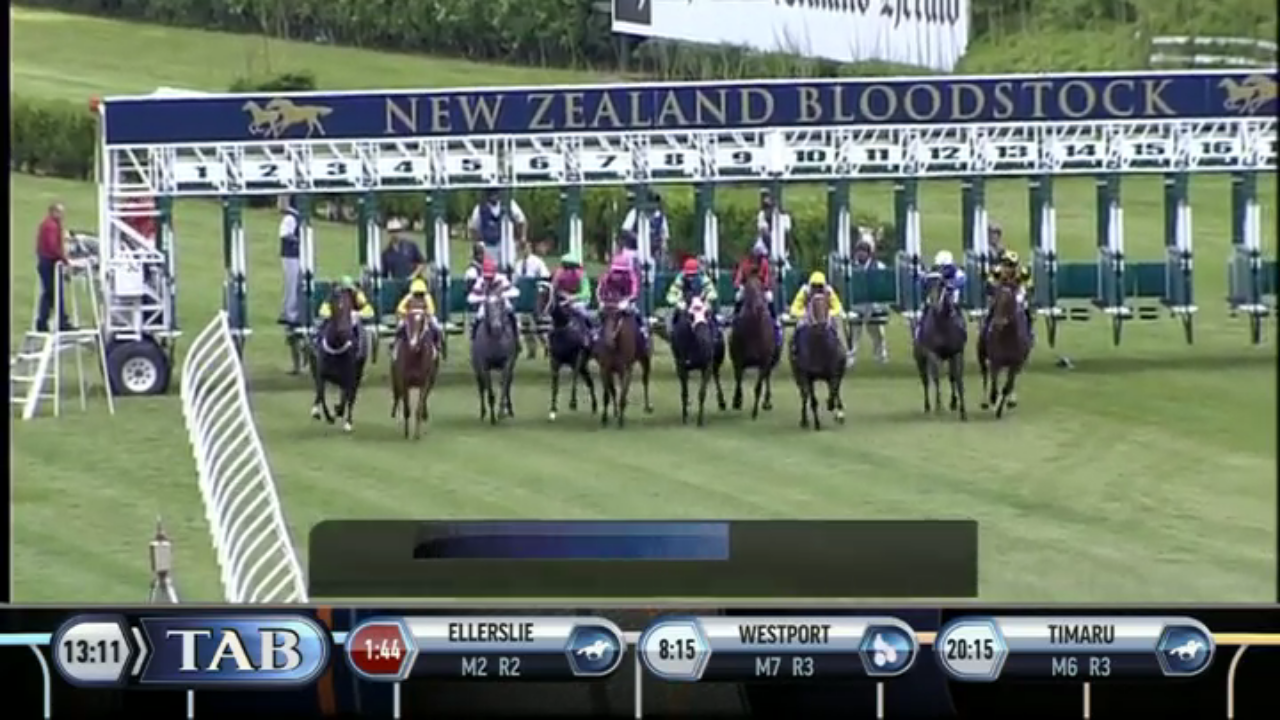

--- FILE ---
content_type: application/javascript
request_url: https://ssl.p.jwpcdn.com/player/v/8.5.6/jwplayer.core.controls.html5.js
body_size: 63707
content:
/*!
   JW Player version 8.5.6
   Copyright (c) 2018, JW Player, All Rights Reserved 
   This source code and its use and distribution is subject to the terms 
   and conditions of the applicable license agreement. 
   https://www.jwplayer.com/tos/
   This product includes portions of other software. For the full text of licenses, see
   https://ssl.p.jwpcdn.com/player/v/8.5.6/notice.txt
*/
(window.webpackJsonpjwplayer=window.webpackJsonpjwplayer||[]).push([[7,1,2,4,5],Array(19).concat([function(e,t,i){"use strict";i.r(t);var n=i(36),a=i(9),o=i(3),r=i(0),s=i(13),l=i(54),c=["repeat","volume","mute","autostart"];var u=i(52),d=i(56),p=i(26),h=i(25),f=i(51),w=i(5),g=i(2),j=i(6),v=i(41);function b(e){var t=!1;return{async:function(){var i=this,n=arguments;return w.b.then(function(){if(!t)return e.apply(i,n)})},cancel:function(){t=!0},cancelled:function(){return t}}}var m=i(49);var y=i(7),k=i(50),x=i(47),O=function(){var e=this,t=void 0,i=void 0;this.mediaModel=new C,this.set("mediaModel",this.mediaModel),this.setup=function(e){return Object(r.j)(this.attributes,e,x.b),t=new v.a(this.getConfiguration()),this.setAutoStart(),this},this.getConfiguration=function(){var e=this.clone(),t=e.mediaModel.attributes;return Object.keys(x.a).forEach(function(i){e[i]=t[i]}),e.instreamMode=!!e.instream,delete e.instream,delete e.mediaModel,e},this.persistQualityLevel=function(e,t){var i=t[e]||{},n=i.label,a=Object(r.z)(i.bitrate)?i.bitrate:null;this.set("bitrateSelection",a),this.set("qualityLabel",n)},this.setActiveItem=function(e){var t=this.get("playlist")[e];this.resetItem(t),this.attributes.playlistItem=null,this.set("item",e),this.set("minDvrWindow",t.minDvrWindow),this.set("dvrSeekLimit",t.dvrSeekLimit),this.set("playlistItem",t)},this.setMediaModel=function(e){this.mediaModel&&this.mediaModel!==e&&this.mediaModel.off(),e=e||new C,this.mediaModel=e,this.set("mediaModel",e),function(e){var t=e.get("mediaState");e.trigger("change:mediaState",e,t,t)}(e)},this.destroy=function(){this.attributes._destroyed=!0,this.off(),i&&(i.off(null,null,this),i.destroy())},this.getVideo=function(){return i},this.setFullscreen=function(t){(t=!!t)!==e.get("fullscreen")&&e.set("fullscreen",t)},this.getProviders=function(){return t},this.setVolume=function(e){if(Object(r.z)(e)){var t=Math.min(Math.max(0,e),100);this.set("volume",t);var i=0===t;i!==this.getMute()&&this.setMute(i)}},this.getMute=function(){return this.get("autostartMuted")||this.get("mute")},this.setMute=function(e){if(void 0===e&&(e=!this.getMute()),this.set("mute",!!e),!e){var t=Math.max(10,this.get("volume"));this.set("autostartMuted",!1),this.setVolume(t)}},this.setStreamType=function(e){this.set("streamType",e),"LIVE"===e&&this.setPlaybackRate(1)},this.setProvider=function(e){i=e,T(this,e)},this.resetProvider=function(){i=null,this.set("provider",void 0)},this.setPlaybackRate=function(e){Object(r.v)(e)&&(e=Math.max(Math.min(e,4),.25),"LIVE"===this.get("streamType")&&(e=1),this.set("defaultPlaybackRate",e),i&&i.setPlaybackRate&&i.setPlaybackRate(e))},this.persistCaptionsTrack=function(){var e=this.get("captionsTrack");e?this.set("captionLabel",e.name):this.set("captionLabel","Off")},this.setVideoSubtitleTrack=function(e,t){this.set("captionsIndex",e),e&&t&&e<=t.length&&t[e-1].data&&this.set("captionsTrack",t[e-1])},this.persistVideoSubtitleTrack=function(e,t){this.setVideoSubtitleTrack(e,t),this.persistCaptionsTrack()},this.setAutoStart=function(e){void 0!==e&&this.set("autostart",e);var t=y.OS.mobile&&this.get("autostart");this.set("playOnViewable",t||"viewable"===this.get("autostart"))},this.resetItem=function(e){var t=e?Object(g.f)(e.starttime):0,i=e?Object(g.f)(e.duration):0,n=this.mediaModel;this.set("playRejected",!1),this.attributes.itemMeta={},n.set("position",t),n.set("currentTime",0),n.set("duration",i)},this.persistBandwidthEstimate=function(e){Object(r.z)(e)&&this.set("bandwidthEstimate",e)}},T=function(e,t){e.set("provider",t.getName()),!0===e.get("instreamMode")&&(t.instreamMode=!0),-1===t.getName().name.indexOf("flash")&&(e.set("flashThrottle",void 0),e.set("flashBlocked",!1)),e.setPlaybackRate(e.get("defaultPlaybackRate")),e.set("supportsPlaybackRate",t.supportsPlaybackRate),e.set("playbackRate",t.getPlaybackRate()),e.set("renderCaptionsNatively",t.renderNatively)};var C=O.MediaModel=function(){this.attributes={mediaState:o.La}};Object(r.j)(C.prototype,k.a,{srcReset:function(){Object(r.j)(this.attributes,{setup:!1,started:!1,preloaded:!1,visualQuality:null,buffer:0,currentTime:0})}}),Object(r.j)(O.prototype,k.a);var _=O,M=function(){function e(e,t){for(var i=0;i<t.length;i++){var n=t[i];n.enumerable=n.enumerable||!1,n.configurable=!0,"value"in n&&(n.writable=!0),Object.defineProperty(e,n.key,n)}}return function(t,i,n){return i&&e(t.prototype,i),n&&e(t,n),t}}();var E=function(e){function t(e,i){!function(e,t){if(!(e instanceof t))throw new TypeError("Cannot call a class as a function")}(this,t);var n,a=function(e,t){if(!e)throw new ReferenceError("this hasn't been initialised - super() hasn't been called");return!t||"object"!=typeof t&&"function"!=typeof t?e:t}(this,(t.__proto__||Object.getPrototypeOf(t)).call(this));return a.attached=!0,a.beforeComplete=!1,a.item=null,a.mediaModel=new C,a.model=i,a.provider=e,a.providerListener=new function(e){return function(t,i){var n=e.mediaModel,a=Object(r.j)({},i,{type:t});switch(t){case o.R:if(n.get(o.R)===i.mediaType)return;n.set(o.R,i.mediaType);break;case o.S:return void n.set(o.S,Object(r.j)({},i));case o.K:if(i[t]===e.model.getMute())return;break;case o.Z:i.newstate===o.La&&(e.thenPlayPromise.cancel(),n.srcReset());var s=n.attributes.mediaState;n.attributes.mediaState=i.newstate,n.trigger("change:mediaState",n,i.newstate,s);break;case o.E:return e.beforeComplete=!0,e.trigger(o.A,a),void(e.attached&&!e.background&&e._playbackComplete());case o.F:e.thenPlayPromise.cancel(),n.srcReset();break;case o.J:var l=i.duration;Object(r.z)(l)&&(n.set("seekRange",i.seekRange),n.set("duration",l));break;case o.C:n.set("buffer",i.bufferPercent);case o.Q:n.set("seekRange",i.seekRange),n.set("position",i.position),n.set("currentTime",i.currentTime);var c=i.duration;Object(r.z)(c)&&n.set("duration",c),t===o.Q&&Object(r.v)(e.item.starttime)&&delete e.item.starttime;break;case o.H:n.set(o.H,i.levels);case o.I:var u=i.currentQuality,d=i.levels;u>-1&&d.length>1&&n.set("currentLevel",parseInt(u));break;case o.f:n.set(o.f,i.tracks);case o.g:var p=i.currentTrack,h=i.tracks;p>-1&&h.length>0&&p<h.length&&n.set("currentAudioTrack",parseInt(p))}e.trigger(t,a)}}(a),a.thenPlayPromise=b(function(){}),(n=a).provider.on("all",n.providerListener,n),a.eventQueue=new u.a(a,["trigger"],function(){return!a.attached||a.background}),a}return function(e,t){if("function"!=typeof t&&null!==t)throw new TypeError("Super expression must either be null or a function, not "+typeof t);e.prototype=Object.create(t&&t.prototype,{constructor:{value:e,enumerable:!1,writable:!0,configurable:!0}}),t&&(Object.setPrototypeOf?Object.setPrototypeOf(e,t):e.__proto__=t)}(t,m["a"]),M(t,[{key:"play",value:function(e){var t=this.item,i=this.model,n=this.mediaModel,a=this.provider;e||(e=i.get("playReason")),i.set("playRejected",!1);var o=w.b;return n.get("setup")?o=a.play()||w.b:(n.set("setup",!0),o=this._loadAndPlay(t,a),n.get("started")||(o=this._playAttempt(o,e))),o}},{key:"stop",value:function(){var e=this.provider;this.beforeComplete=!1,e.stop()}},{key:"pause",value:function(){this.provider.pause()}},{key:"preload",value:function(){var e=this.item,t=this.mediaModel,i=this.provider;!e||e&&"none"===e.preload||!this.attached||this.setup||this.preloaded||(t.set("preloaded",!0),i.preload(e))}},{key:"destroy",value:function(){var e=this.provider,t=this.mediaModel;this.off(),t.off(),e.off(),this.eventQueue.destroy(),this.detach(),e.getContainer()&&e.remove(),delete e.instreamMode,this.provider=null,this.item=null}},{key:"attach",value:function(){var e=this.model,t=this.provider;e.setPlaybackRate(e.get("defaultPlaybackRate")),t.attachMedia(),this.attached=!0,this.eventQueue.flush(),this.beforeComplete&&this._playbackComplete()}},{key:"detach",value:function(){var e=this.provider;this.thenPlayPromise.cancel(),e.detachMedia(),this.attached=!1}},{key:"_playAttempt",value:function(e,t){var i=this,n=this.item,a=this.mediaModel,r=this.model,s=this.provider,l=s?s.video:null;return this.trigger(o.L,{item:n,playReason:t}),l&&!l.paused&&r.set(o.Z,o.Ia),e.then(function(){a.get("setup")&&(a.set("started",!0),a===r.mediaModel&&(a.off(o.S,null,i),a.change(o.S,function(e,t){t&&i.trigger(o.S,t)},i),function(e){var t=e.get("mediaState");e.trigger("change:mediaState",e,t,t)}(a)))}).catch(function(e){if(i.item&&a===r.mediaModel){if(r.set("playRejected",!0),l&&l.paused){if(l.src===location.href)return i._loadAndPlay(n,s);a.set("mediaState",o.Na)}throw i.trigger(o.M,{error:e,item:n,playReason:t}),e}})}},{key:"_playbackComplete",value:function(){var e=this.item,t=this.provider;e&&delete e.starttime,this.beforeComplete=!1,t.setState(o.Ja),this.trigger(o.E,{})}},{key:"_loadAndPlay",value:function(){var e=this.item,t=this.provider,i=t.load(e);if(i){var n=b(function(){return t.play()||w.b});return this.thenPlayPromise=n,i.then(n.async)}return t.play()||w.b}},{key:"audioTrack",get:function(){return this.provider.getCurrentAudioTrack()},set:function(e){this.provider.setCurrentAudioTrack(e)}},{key:"quality",get:function(){return this.provider.getCurrentQuality()},set:function(e){this.provider.setCurrentQuality(e)}},{key:"audioTracks",get:function(){return this.provider.getAudioTracks()}},{key:"background",get:function(){var e=this.container,t=this.provider;return!!this.attached&&(!!t.video&&(!e||e&&!e.contains(t.video)))},set:function(e){var t=this.container,i=this.provider;i.video?t&&(e?this.background||(this.thenPlayPromise.cancel(),this.pause(),t.removeChild(i.video),this.container=null):(this.eventQueue.flush(),this.beforeComplete&&this._playbackComplete())):e?this.detach():this.attach()}},{key:"container",get:function(){return this.provider.getContainer()},set:function(e){this.provider.setContainer(e)}},{key:"mediaElement",get:function(){return this.provider.video}},{key:"preloaded",get:function(){return this.mediaModel.get("preloaded")}},{key:"qualities",get:function(){return this.provider.getQualityLevels()}},{key:"setup",get:function(){return this.mediaModel.get("setup")}},{key:"started",get:function(){return this.mediaModel.get("started")}},{key:"activeItem",set:function(e){var t=this.mediaModel=new C,i=e?Object(g.f)(e.starttime):0,n=e?Object(g.f)(e.duration):0,a=t.attributes;t.srcReset(),a.position=i,a.duration=n,this.item=e,this.provider.init(e)}},{key:"controls",set:function(e){this.provider.setControls(e)}},{key:"mute",set:function(e){this.provider.mute(e)}},{key:"position",set:function(e){this.provider.seek(e)}},{key:"subtitles",set:function(e){this.provider.setSubtitlesTrack&&this.provider.setSubtitlesTrack(e)}},{key:"volume",set:function(e){this.provider.volume(e)}}]),t}();var S=i(1),A=function(){function e(e,t){for(var i=0;i<t.length;i++){var n=t[i];n.enumerable=n.enumerable||!1,n.configurable=!0,"value"in n&&(n.writable=!0),Object.defineProperty(e,n.key,n)}}return function(t,i,n){return i&&e(t.prototype,i),n&&e(t,n),t}}();function L(e,t){var i=t.mediaControllerListener;e.off().on("all",i,t)}function I(e){return e&&e.sources&&e.sources[0]}var B=function(e){function t(e,i){!function(e,t){if(!(e instanceof t))throw new TypeError("Cannot call a class as a function")}(this,t);var n,a,s=function(e,t){if(!e)throw new ReferenceError("this hasn't been initialised - super() hasn't been called");return!t||"object"!=typeof t&&"function"!=typeof t?e:t}(this,(t.__proto__||Object.getPrototypeOf(t)).call(this));return s.adPlaying=!1,s.background=(n=null,a=null,Object.defineProperties({setNext:function(e,t){a={item:e,loadPromise:t}},isNext:function(e){return!(!a||JSON.stringify(a.item.sources[0])!==JSON.stringify(e.sources[0]))},clearNext:function(){a=null}},{nextLoadPromise:{get:function(){return a?a.loadPromise:null}},currentMedia:{get:function(){return n},set:function(e){n=e}}})),s.mediaPool=i,s.mediaController=null,s.mediaControllerListener=function(e,t){return function(i,n){switch(i){case o.Z:return;case"flashThrottle":case"flashBlocked":return void e.set(i,n.value);case o.T:case o.K:return void e.set(i,n[i]);case o.N:return void e.set("playbackRate",n.playbackRate);case o.J:Object(r.j)(e.get("itemMeta"),n.metadata);break;case o.I:e.persistQualityLevel(n.currentQuality,n.levels);break;case"subtitlesTrackChanged":e.persistVideoSubtitleTrack(n.currentTrack,n.tracks);break;case o.Q:case o.O:case o.P:case o.V:case"subtitlesTracks":case"subtitlesTracksData":e.trigger(i,n);break;case o.i:return void e.persistBandwidthEstimate(n.bandwidthEstimate)}t.trigger(i,n)}}(e,s),s.model=e,s.providers=new v.a(e.getConfiguration()),s.loadPromise=w.b,s.backgroundLoading=e.get("backgroundLoading"),s.backgroundLoading||e.set("mediaElement",s.mediaPool.getPrimedElement()),s}return function(e,t){if("function"!=typeof t&&null!==t)throw new TypeError("Super expression must either be null or a function, not "+typeof t);e.prototype=Object.create(t&&t.prototype,{constructor:{value:e,enumerable:!1,writable:!0,configurable:!0}}),t&&(Object.setPrototypeOf?Object.setPrototypeOf(e,t):e.__proto__=t)}(t,m["a"]),A(t,[{key:"setActiveItem",value:function(e){var t=this,i=this.background,n=this.mediaController,a=this.model,o=a.get("playlist")[e];a.attributes.itemReady=!1,a.setActiveItem(e);var r=I(o);if(!r)return w.a.reject(new S.p(S.l,S.e));if(i.isNext(o))return this._destroyActiveMedia(),this.loadPromise=this._activateBackgroundMedia(),this.loadPromise;if(this._destroyBackgroundMedia(),n){if(a.get("castActive")||this._providerCanPlay(n.provider,r))return this.loadPromise=w.a.resolve(n),n.activeItem=o,this._setActiveMedia(n),this.loadPromise;this._destroyActiveMedia()}var s=a.mediaModel;return this.loadPromise=this._setupMediaController(r).then(function(e){if(s===a.mediaModel)return e.activeItem=o,t._setActiveMedia(e),e}).catch(function(e){throw t._destroyActiveMedia(),e}),this.loadPromise}},{key:"playVideo",value:function(e){var t=this,i=this.mediaController,n=this.model,a=void 0;if(!n.get("playlistItem"))return w.a.reject(new Error("No media"));if(e||(e=n.get("playReason")),i)a=i.play(e);else{n.set(o.Z,o.Ia);var r=b(function(i){if(t.mediaController&&t.mediaController.mediaModel===i.mediaModel)return i.play(e);throw new Error("Playback cancelled.")});a=this.loadPromise.catch(function(e){throw r.cancel(),e}).then(r.async)}return a}},{key:"stopVideo",value:function(){var e=this.mediaController,t=this.model,i=t.get("playlist")[t.get("item")];t.attributes.playlistItem=i,t.resetItem(i),e&&e.stop()}},{key:"preloadVideo",value:function(){var e=this.background,t=this.mediaController||e.currentMedia;t&&t.preload()}},{key:"pause",value:function(){var e=this.mediaController;e&&e.pause()}},{key:"castVideo",value:function(e,t){var i=this.model;i.attributes.itemReady=!1;var n=Object(r.j)({},t);n.starttime=i.mediaModel.get("position"),this._destroyActiveMedia();var a=new E(e,i);a.activeItem=n,this._setActiveMedia(a)}},{key:"stopCast",value:function(){var e=this.model,t=e.get("item");e.get("playlist")[t].starttime=e.mediaModel.get("position"),this.stopVideo(),this.setActiveItem(t)}},{key:"backgroundActiveMedia",value:function(){this.adPlaying=!0;var e=this.background,t=this.mediaController;t&&(e.currentMedia&&this._destroyMediaController(e.currentMedia),t.background=!0,e.currentMedia=t,this.mediaController=null)}},{key:"restoreBackgroundMedia",value:function(){this.adPlaying=!1;var e=this.background,t=this.mediaController,i=e.currentMedia;if(i){if(t)return this._destroyMediaController(i),void(e.currentMedia=null);i.mediaModel.attributes.mediaState="buffering",this._setActiveMedia(i),i.background=!1,e.currentMedia=null}}},{key:"backgroundLoad",value:function(e){var t=this.background,i=I(e);t.setNext(e,this._setupMediaController(i).then(function(t){return t.activeItem=e,t.preload(),t}).catch(function(){t.clearNext()}))}},{key:"forwardEvents",value:function(){var e=this.mediaController;e&&L(e,this)}},{key:"routeEvents",value:function(e){var t=this.mediaController;t&&(t.off(),e&&L(t,e))}},{key:"destroy",value:function(){this.off(),this._destroyBackgroundMedia(),this._destroyActiveMedia()}},{key:"_setActiveMedia",value:function(e){var t=this.model,i=e.mediaModel,n=e.provider;!function(e,t){var i=e.get("mediaContainer");i?t.container=i:e.once("change:mediaContainer",function(e,i){t.container=i})}(t,e),this.mediaController=e,t.set("mediaElement",e.mediaElement),t.setMediaModel(i),t.setProvider(n),L(e,this),t.set("itemReady",!0)}},{key:"_destroyActiveMedia",value:function(){var e=this.mediaController,t=this.model;e&&(e.detach(),this._destroyMediaController(e),t.resetProvider(),this.mediaController=null)}},{key:"_destroyBackgroundMedia",value:function(){var e=this.background;this._destroyMediaController(e.currentMedia),e.currentMedia=null,this._destroyBackgroundLoadingMedia()}},{key:"_destroyMediaController",value:function(e){var t=this.mediaPool;e&&(t.recycle(e.mediaElement),e.destroy())}},{key:"_setupMediaController",value:function(e){var t=this,i=this.model,n=this.providers,a=function(e){return new E(new e(i.get("id"),i.getConfiguration(),t.primedElement),i)},o=n.choose(e),r=o.provider,s=o.name;return r?w.a.resolve(a(r)):n.load(s).then(function(e){return a(e)})}},{key:"_activateBackgroundMedia",value:function(){var e=this,t=this.background,i=this.background.nextLoadPromise,n=this.model;return this._destroyMediaController(t.currentMedia),t.currentMedia=null,i.then(function(i){if(i)return t.clearNext(),e.adPlaying?(n.attributes.itemReady=!0,t.currentMedia=i):(e._setActiveMedia(i),i.background=!1),i})}},{key:"_destroyBackgroundLoadingMedia",value:function(){var e=this,t=this.background,i=this.background.nextLoadPromise;i&&i.then(function(i){e._destroyMediaController(i),t.clearNext()})}},{key:"_providerCanPlay",value:function(e,t){var i=this.providers.choose(t).provider;return i&&e&&e instanceof i}},{key:"audioTrack",get:function(){var e=this.mediaController;return e?e.audioTrack:-1},set:function(e){var t=this.mediaController;t&&(t.audioTrack=parseInt(e,10)||0)}},{key:"audioTracks",get:function(){var e=this.mediaController;if(e)return e.audioTracks}},{key:"beforeComplete",get:function(){var e=this.mediaController,t=this.background.currentMedia;return!(!e&&!t)&&(e?e.beforeComplete:t.beforeComplete)}},{key:"primedElement",get:function(){return this.backgroundLoading?this.mediaPool.getPrimedElement():this.model.get("mediaElement")}},{key:"quality",get:function(){return this.mediaController?this.mediaController.quality:-1},set:function(e){var t=this.mediaController;t&&(t.quality=parseInt(e,10)||0)}},{key:"qualities",get:function(){var e=this.mediaController;return e?e.qualities:null}},{key:"attached",set:function(e){var t=this.mediaController;if(t)if(e)t.attach();else{t.detach();var i=t.item,n=t.mediaModel.get("position");n&&(i.starttime=n)}}},{key:"controls",set:function(e){var t=this.mediaController;t&&(t.controls=e)}},{key:"mute",set:function(e){var t=this.background,i=this.mediaController,n=this.mediaPool;i&&(i.mute=e),t.currentMedia&&(t.currentMedia.mute=e),n.syncMute(e)}},{key:"position",set:function(e){var t=this.mediaController;t&&(t.item.starttime=e,t.attached&&(t.position=e))}},{key:"subtitles",set:function(e){var t=this.mediaController;t&&(t.subtitles=e)}},{key:"volume",set:function(e){var t=this.background,i=this.mediaController,n=this.mediaPool;i&&(i.volume=e),t.currentMedia&&(t.currentMedia.volume=e),n.syncVolume(e)}}]),t}();function P(e){return e===o.Ja||e===o.Ka?o.La:e}function R(e,t,i){if((t=P(t))!==(i=P(i))){var n=t.replace(/(?:ing|d)$/,""),a={type:n,newstate:t,oldstate:i,reason:e.mediaModel.get("mediaState")};"play"===n?a.playReason=e.get("playReason"):"pause"===n&&(a.pauseReason=e.get("pauseReason")),this.trigger(n,a)}}var z=i(55),H=function(){function e(e,t){for(var i=0;i<t.length;i++){var n=t[i];n.enumerable=n.enumerable||!1,n.configurable=!0,"value"in n&&(n.writable=!0),Object.defineProperty(e,n.key,n)}}return function(t,i,n){return i&&e(t.prototype,i),n&&e(t,n),t}}(),V=function e(t,i,n,a){var o=Object.getOwnPropertyDescriptor(t,i);if(void 0===o){var r=Object.getPrototypeOf(t);null!==r&&e(r,i,n,a)}else if("value"in o&&o.writable)o.value=n;else{var s=o.set;void 0!==s&&s.call(a,n)}return n};var N=function(e){function t(e,i){!function(e,t){if(!(e instanceof t))throw new TypeError("Cannot call a class as a function")}(this,t);var n=function(e,t){if(!e)throw new ReferenceError("this hasn't been initialised - super() hasn't been called");return!t||"object"!=typeof t&&"function"!=typeof t?e:t}(this,(t.__proto__||Object.getPrototypeOf(t)).call(this,e,i)),a=n.model=new _;n.playerModel=e,n.provider=null,n.backgroundLoading=e.get("backgroundLoading"),a.mediaModel.attributes.mediaType="video";var o=void 0;if(n.backgroundLoading)o=i.getAdElement();else{o=e.get("mediaElement"),a.attributes.mediaElement=o,a.attributes.mediaSrc=o.src;var r=n.srcResetListener=function(){n.srcReset()};o.addEventListener("emptied",r),o.playbackRate=o.defaultPlaybackRate=1}return n.mediaPool=Object(z.a)(o,i),n}return function(e,t){if("function"!=typeof t&&null!==t)throw new TypeError("Super expression must either be null or a function, not "+typeof t);e.prototype=Object.create(t&&t.prototype,{constructor:{value:e,enumerable:!1,writable:!0,configurable:!0}}),t&&(Object.setPrototypeOf?Object.setPrototypeOf(e,t):e.__proto__=t)}(t,B),H(t,[{key:"setup",value:function(){var e=this.model,t=this.playerModel,i=this.primedElement,n=t.attributes,a=t.mediaModel;e.setup({id:n.id,volume:n.volume,instreamMode:!0,edition:n.edition,mediaContext:a,mute:n.mute,streamType:"VOD",autostartMuted:n.autostartMuted,autostart:n.autostart,advertising:n.advertising,sdkplatform:n.sdkplatform,skipButton:!1}),e.on("fullscreenchange",this._nativeFullscreenHandler),e.on("change:state",R,this),e.on(o.w,function(e){this.trigger(o.w,e)},this),i.paused||i.pause()}},{key:"setActiveItem",value:function(e){var i=this;return this.stopVideo(),this.provider=null,function e(t,i,n){null===t&&(t=Function.prototype);var a=Object.getOwnPropertyDescriptor(t,i);if(void 0===a){var o=Object.getPrototypeOf(t);return null===o?void 0:e(o,i,n)}if("value"in a)return a.value;var r=a.get;return void 0!==r?r.call(n):void 0}(t.prototype.__proto__||Object.getPrototypeOf(t.prototype),"setActiveItem",this).call(this,e).then(function(e){i._setProvider(e.provider)}),this.playVideo()}},{key:"usePsuedoProvider",value:function(e){this.provider=e,e&&(this._setProvider(e),e.off(o.w),e.on(o.w,function(e){this.trigger(o.w,e)},this))}},{key:"_setProvider",value:function(e){var t=this;if(e&&this.mediaPool){var i=this.model,n=this.playerModel,a="vpaid"===e.type;e.off(),e.on("all",function(e,t){a&&e===o.E||this.trigger(e,Object(r.j)({},t,{type:e}))},this);var s=i.mediaModel;e.on(o.Z,function(e){s.set("mediaState",e.newstate)}),s.on("change:mediaState",function(e,i){t._stateHandler(i)}),e.attachMedia(),e.volume(n.get("volume")),e.mute(n.getMute()),e.setPlaybackRate&&e.setPlaybackRate(1),n.on("change:volume",function(e,t){this.volume=t},this),n.on("change:mute",function(e,t){this.mute=t,t||(this.volume=n.get("volume"))},this),n.on("change:autostartMuted",function(e,t){t||(i.set("autostartMuted",t),this.mute=n.get("mute"))},this)}}},{key:"destroy",value:function(){var e=this.model,t=this.mediaPool,i=this.playerModel;e.off();var n=t.getPrimedElement();if(this.backgroundLoading){t.clean();var a=i.get("mediaContainer");n.parentNode===a&&a.removeChild(n)}else n&&(n.removeEventListener("emptied",this.srcResetListener),n.src!==e.get("mediaSrc")&&this.srcReset())}},{key:"srcReset",value:function(){var e=this.playerModel,t=e.get("mediaModel"),i=e.getVideo();t.srcReset(),i&&(i.src=null)}},{key:"_nativeFullscreenHandler",value:function(e){this.model.trigger(e.type,e),this.trigger(o.x,{fullscreen:e.jwstate})}},{key:"_stateHandler",value:function(e){var t=this.model;switch(e){case o.Oa:case o.Na:t.set(o.Z,e)}}},{key:"mute",set:function(e){var i=this.mediaController,n=this.model,a=this.provider;n.set("mute",e),V(t.prototype.__proto__||Object.getPrototypeOf(t.prototype),"mute",e,this),i||a.mute(e)}},{key:"volume",set:function(e){var i=this.mediaController,n=this.model,a=this.provider;n.set("volume",e),V(t.prototype.__proto__||Object.getPrototypeOf(t.prototype),"volume",e,this),i||a.volume(e)}}]),t}(),F={skipoffset:null,tag:null},D=function(e,t,i,n){var a=this,s=this,l=new N(t,n),c=void 0,u=void 0,d=0,p={},h=S,j=!1,v=void 0,b=void 0,m=!1,y=!1,k=!1,x=function(e){m||((e=e||{}).hasControls=!!t.get("controls"),a.trigger(o.y,e),l.model.get("state")===o.Na?e.hasControls&&l.playVideo():l.pause())},O=function(){m||l.model.get("state")===o.Na&&t.get("controls")&&(e.setFullscreen(),e.play())};function T(){l.model.set("playRejected",!0)}function C(){d++,s.loadItem(c)}function _(e,t){"complete"!==e&&(t=t||{},p.tag&&!t.tag&&(t.tag=p.tag),this.trigger(e,t),"mediaError"!==e&&"error"!==e||c&&d+1<c.length&&C())}function M(t){var i=t.duration,n=t.position,a=l.model.mediaModel||l.model;a.set("duration",i),a.set("position",n),b||(b=(Object(g.c)(v,i)||i)-f.b),!j&&n>=Math.max(b,f.a)&&(e.preloadNextItem(),j=!0)}function E(e){var t={};p.tag&&(t.tag=p.tag),this.trigger(o.E,t),S.call(this,e)}function S(e){c&&d+1<c.length?C():(e.type===o.E&&this.trigger(o.Aa,{}),this.destroy())}function A(){m||i.clickHandler()&&i.clickHandler().setAlternateClickHandlers(x,O)}function L(e){e.width&&e.height&&i.resizeMedia()}this.init=function(){if(!y&&!m){y=!0,l.setup(),l.on("all",_,this),l.on(o.M,T,this),l.on(o.Q,M,this),l.on(o.E,E,this),l.on(o.J,L,this),e.detachMedia();var n=l.primedElement;t.get("mediaContainer").appendChild(n),t.set("instream",l),l.model.set("state",o.Ia);var a=i.clickHandler();return a&&a.setAlternateClickHandlers(function(){},null),this.setText(t.get("localization").loadingAd),k=e.isBeforeComplete()||t.get("state")===o.Ja,this}},this.enableAdsMode=function(n){var a=this;if(!y&&!m)return e.routeEvents({mediaControllerListener:function(e,t){a.trigger(e,t)}}),t.set("instream",l),l.model.set("state",o.Oa),function(n){var a=i.clickHandler();a&&a.setAlternateClickHandlers(function(i){m||((i=i||{}).hasControls=!!t.get("controls"),s.trigger(o.y,i),n&&(t.get("state")===o.Na?e.playVideo():(e.pause(),n&&(e.trigger(o.a,{clickThroughUrl:n}),window.open(n)))))},null)}(n),this},this.setState=function(t){var i=t.newstate,n=l.model;t.oldstate=n.get("state"),n.set("state",i),i===o.Oa?e.trigger(o.c,t):i===o.Na&&e.trigger(o.b,t)},this.setTime=function(t){M(t),e.trigger(o.e,t)},this.loadItem=function(e,i){if(m||!y)return w.a.reject(new Error("Instream not setup"));var n=e;Array.isArray(e)?(c=e,u=i||u,e=c[d],u&&(i=u[d])):n=[e];var a=l.model;a.set("playlist",n),t.set("hideAdsControls",!1),e.starttime=0,s.trigger(o.Ba,{index:d,item:e}),p=Object(r.j)({},F,i),A(),a.set("skipButton",!1);var h=l.setActiveItem(d);return j=!1,(v=e.skipoffset||p.skipoffset)&&s.setupSkipButton(v,p),h},this.setupSkipButton=function(e,t,i){var n=l.model;h=i||S,n.set("skipMessage",t.skipMessage),n.set("skipText",t.skipText),n.set("skipOffset",e),n.attributes.skipButton=!1,n.set("skipButton",!0)},this.applyProviderListeners=function(e){l.usePsuedoProvider(e),A()},this.play=function(){l.playVideo()},this.pause=function(){l.pause()},this.skipAd=function(e){var t=o.d;this.trigger(t,e),h.call(this,{type:t})},this.replacePlaylistItem=function(e){m||(t.set("playlistItem",e),l.srcReset())},this.destroy=function(){m||(m=!0,this.trigger("destroyed"),this.off(),i.clickHandler()&&i.clickHandler().revertAlternateClickHandlers(),t.off(null,null,l),l.off(null,null,s),l.destroy(),y&&l.model&&(t.attributes.state=o.Na),e.forwardEvents(),t.set("instream",null),l=null,y&&!t.attributes._destroyed&&(e.attachMedia(),this.noResume||(k?e.stopVideo():e.playVideo())))},this.getState=function(){return!m&&l.model.get("state")},this.setText=function(e){return m?this:(i.setAltText(e||""),this)},this.hide=function(){m||t.set("hideAdsControls",!0)},this.getMediaElement=function(){return m?null:l.primedElement},this.setSkipOffset=function(e){v=e>0?e:null,l&&l.model.set("skipOffset",v)}};Object(r.j)(D.prototype,j.a);var U=D,q=i(63),W=i(64),Z=function(e){var t=this,i=[],n={},a=0;function r(e){if(e.data=e.data||[],e.name=e.label||e.name||e.language,e._id=Object(W.a)(e,i.length),!e.name){var t=Object(W.b)(e,a);e.name=t.label,a=t.unknownCount}n[e._id]=e,i.push(e)}function s(){for(var e=[{id:"off",label:"Off"}],t=0;t<i.length;t++)e.push({id:i[t]._id,label:i[t].name||"Unknown CC"});return e}function l(){var t=0,n=e.get("captionLabel");if("Off"!==n){for(var a=0;a<i.length;a++){var o=i[a];if(n&&n===o.name){t=a+1;break}o.default||o.defaulttrack||"default"===o._id?t=a+1:o.autoselect}var r;r=t,i.length?e.setVideoSubtitleTrack(r,i):e.set("captionsIndex",r)}else e.set("captionsIndex",0)}function c(){var t=s();u(t)!==u(e.get("captionsList"))&&(l(),e.set("captionsList",t))}function u(e){return e.map(function(e){return e.id+"-"+e.label}).join(",")}e.on("change:playlistItem",function(e){i=[],n={},a=0;var t=e.attributes;t.captionsIndex=0,t.captionsList=s(),e.set("captionsTrack",null)},this),e.on("change:itemReady",function(){var i=e.get("playlistItem").tracks,a=i&&i.length;if(a&&!e.get("renderCaptionsNatively"))for(var s=function(e){var a,s=i[e];"subtitles"!==(a=s.kind)&&"captions"!==a||n[s._id]||(r(s),Object(q.c)(s,function(e){!function(e,t){e.data=t}(s,e)},function(e,i,n,a){t.trigger(o.w,{message:"Captions failed to load",sourceError:a})}))},l=0;l<a;l++)s(l);c()},this),e.on("change:captionsIndex",function(e,t){var n=null;0!==t&&(n=i[t-1]),e.set("captionsTrack",n)},this),this.setSubtitlesTracks=function(e){if(e.length){for(var t=0;t<e.length;t++)r(e[t]);i=Object.keys(n).map(function(e){return n[e]}),c()}},this.getCurrentIndex=function(){return e.get("captionsIndex")},this.getCaptionsList=function(){return e.get("captionsList")},this.destroy=function(){this.off(null,null,this)}};Object(r.j)(Z.prototype,j.a);var Q=Z,K=function(e){return'<div id="'+e+'" class="jwplayer jw-reset jw-state-setup" tabindex="0" aria-label="'+(arguments.length>1&&void 0!==arguments[1]?arguments[1]:"")+'" role="application"><div class="jw-aspect jw-reset"></div><div class="jw-media jw-reset"></div><div class="jw-preview jw-reset"></div><div class="jw-title jw-reset"><div class="jw-title-primary jw-reset"></div><div class="jw-title-secondary jw-reset"></div></div><div class="jw-overlays jw-reset"></div></div>'},J=i(42),X=44,G=function(e){var t=e.get("height");if(e.get("aspectratio"))return!1;if("string"==typeof t&&t.indexOf("%")>-1)return!1;var i=1*t||NaN;return!!(i=isNaN(i)?e.get("containerHeight"):i)&&(i&&i<=X)},Y=i(77);function $(e,t){if(e.get("fullscreen"))return 1;if(!e.get("activeTab"))return 0;var i=e.get("intersectionRatio");return void 0===i&&(i=function(e){var t=document.documentElement,i=document.body,n={top:0,left:0,right:t.clientWidth||i.clientWidth,width:t.clientWidth||i.clientWidth,bottom:t.clientHeight||i.clientHeight,height:t.clientHeight||i.clientHeight};if(!i.contains(e))return 0;if("none"===window.getComputedStyle(e).display)return 0;var a=ee(e);if(!a)return 0;var o=a,r=e.parentNode,s=!1;for(;!s;){var l=null;if(r===i||r===t||1!==r.nodeType?(s=!0,l=n):"visible"!==window.getComputedStyle(r).overflow&&(l=ee(r)),l&&(c=l,u=o,void 0,void 0,void 0,void 0,void 0,void 0,d=Math.max(c.top,u.top),p=Math.min(c.bottom,u.bottom),h=Math.max(c.left,u.left),f=Math.min(c.right,u.right),g=p-d,!(o=(w=f-h)>=0&&g>=0&&{top:d,bottom:p,left:h,right:f,width:w,height:g})))return 0;r=r.parentNode}var c,u,d,p,h,f,w,g;var j=a.width*a.height,v=o.width*o.height;return j?v/j:0}(t)),i}function ee(e){try{return e.getBoundingClientRect()}catch(e){}}var te=i(68),ie=i(65),ne=i(66),ae=i(22);var oe=i(37),re=i(10),se=["fullscreenchange","webkitfullscreenchange","mozfullscreenchange","MSFullscreenChange"],le=function(e,t,i){for(var n=e.requestFullscreen||e.webkitRequestFullscreen||e.webkitRequestFullScreen||e.mozRequestFullScreen||e.msRequestFullscreen,a=t.exitFullscreen||t.webkitExitFullscreen||t.webkitCancelFullScreen||t.mozCancelFullScreen||t.msExitFullscreen,o=!(!n||!a),r=se.length;r--;)t.addEventListener(se[r],i);return{events:se,supportsDomFullscreen:function(){return o},requestFullscreen:function(){n.apply(e)},exitFullscreen:function(){a.apply(t)},fullscreenElement:function(){return t.fullscreenElement||t.webkitCurrentFullScreenElement||t.mozFullScreenElement||t.msFullscreenElement},destroy:function(){for(var e=se.length;e--;)t.removeEventListener(se[e],i)}}},ce=function(e){var t=!1,i=function(){t=!1,Object(re.l)(e,"jw-no-focus")},n=function(){t=!0,Object(re.a)(e,"jw-no-focus")},a=function(){t||i()};return e.addEventListener("focus",a),e.addEventListener("blur",i),e.addEventListener("mousedown",n),{destroy:function(){e.removeEventListener("focus",a),e.removeEventListener("blur",i),e.removeEventListener("mousedown",n)}}},ue=i(34),de=function(){function e(e,t){for(var i=0;i<t.length;i++){var n=t[i];n.enumerable=n.enumerable||!1,n.configurable=!0,"value"in n&&(n.writable=!0),Object.defineProperty(e,n.key,n)}}return function(t,i,n){return i&&e(t.prototype,i),n&&e(t,n),t}}();var pe=function(){function e(t,i){!function(e,t){if(!(e instanceof t))throw new TypeError("Cannot call a class as a function")}(this,e),Object(r.j)(this,j.a),this.revertAlternateClickHandlers(),this.domElement=i,this.model=t,this.ui=new ue.a(i).on("click tap",this.clickHandler,this).on("doubleClick doubleTap",function(){this.alternateDoubleClickHandler?this.alternateDoubleClickHandler():this.trigger("doubleClick")},this)}return de(e,[{key:"destroy",value:function(){this.ui&&(this.ui.destroy(),this.ui=this.domElement=this.model=null,this.revertAlternateClickHandlers())}},{key:"clickHandler",value:function(e){this.model.get("flashBlocked")||(this.alternateClickHandler?this.alternateClickHandler(e):this.trigger(e.type===o.n?"click":"tap"))}},{key:"element",value:function(){return this.domElement}},{key:"setAlternateClickHandlers",value:function(e,t){this.alternateClickHandler=e,this.alternateDoubleClickHandler=t||null}},{key:"revertAlternateClickHandlers",value:function(){this.alternateClickHandler=null,this.alternateDoubleClickHandler=null}}]),e}(),he=void 0,fe={back:!0,backgroundOpacity:50,edgeStyle:null,fontSize:14,fontOpacity:100,fontScale:.05,preprocessor:r.o,windowOpacity:0},we=function(e){var t=this,n=e.player,s=void 0,l=void 0,c=void 0,u=void 0,d=void 0,p=void 0,h=void 0,f=void 0,w=void 0;function g(){Object(r.s)(s.fontSize)&&(n.get("containerHeight")?f=fe.fontScale*s.fontSize/fe.fontSize:n.once("change:containerHeight",g,this))}function j(){var e=n.get("containerHeight");if(e){var t=void 0;if(n.get("fullscreen")&&y.OS.iOS)t="inherit";else{var i=e*f;t=Math.round(10*function(e){var t=n.get("mediaElement");if(t&&t.videoHeight){var i=t.videoWidth,a=t.videoHeight,o=i/a,r=n.get("containerHeight"),s=n.get("containerWidth");if(n.get("fullscreen")&&y.OS.mobile){var l=window,c=l.screen;c.orientation&&(r=c.availHeight,s=c.availWidth)}if(s&&r&&i&&a){var u=s/r,d=u>o?r:a*s/i;return d*f}}return e}(i))/10}n.get("renderCaptionsNatively")?function(e,t){w.fontSize=t+"px",Object(ae.b)("#"+e+" .jw-video::-webkit-media-text-track-display",w,e,!0)}(n.get("id"),t):Object(ae.d)(d,{fontSize:t})}}function v(e,t,i){var n=Object(ae.c)("#000000",i);"dropshadow"===e?t.textShadow="0 2px 1px "+n:"raised"===e?t.textShadow="0 0 5px "+n+", 0 1px 5px "+n+", 0 2px 5px "+n:"depressed"===e?t.textShadow="0 -2px 1px "+n:"uniform"===e&&(t.textShadow="-2px 0 1px "+n+",2px 0 1px "+n+",0 -2px 1px "+n+",0 2px 1px "+n+",-1px 1px 1px "+n+",1px 1px 1px "+n+",1px -1px 1px "+n+",1px 1px 1px "+n)}(d=document.createElement("div")).className="jw-captions jw-reset",this.show=function(){Object(re.a)(d,"jw-captions-enabled")},this.hide=function(){Object(re.l)(d,"jw-captions-enabled")},this.populate=function(e){n.get("renderCaptionsNatively")||(c=[],l=e,e?this.selectCues(e,u):this.renderCues())},this.resize=function(){j(),this.renderCues(!0)},this.renderCues=function(e){e=!!e,he&&he.processCues(window,c,d,e)},this.selectCues=function(e,t){if(e&&e.data&&t&&!n.get("renderCaptionsNatively")){var i=this.getAlignmentPosition(e,t);!1!==i&&(c=this.getCurrentCues(e.data,i),this.renderCues(!0))}},this.getCurrentCues=function(e,t){return Object(r.k)(e,function(e){return t>=e.startTime&&(!e.endTime||t<=e.endTime)})},this.getAlignmentPosition=function(e,t){var i=e.source,n=t.metadata,a=t.currentTime;return i&&n&&Object(r.v)(n[i])&&(a=n[i]),a},this.clear=function(){Object(re.f)(d)},this.setup=function(e,t){p=document.createElement("div"),h=document.createElement("span"),p.className="jw-captions-window jw-reset",h.className="jw-captions-text jw-reset",s=Object(r.j)({},fe,t),f=fe.fontScale,g(s.fontSize);var i=s.windowColor,a=s.windowOpacity,o=s.edgeStyle;w={};var l={};!function(e,t){var i=t.color,n=t.fontOpacity;(i||n!==fe.fontOpacity)&&(e.color=Object(ae.c)(i||"#ffffff",n));if(t.back){var a=t.backgroundColor,o=t.backgroundOpacity;a===fe.backgroundColor&&o===fe.backgroundOpacity||(e.backgroundColor=Object(ae.c)(a,o))}else e.background="transparent";t.fontFamily&&(e.fontFamily=t.fontFamily);t.fontStyle&&(e.fontStyle=t.fontStyle);t.fontWeight&&(e.fontWeight=t.fontWeight);t.textDecoration&&(e.textDecoration=t.textDecoration)}(l,s),(i||a!==fe.windowOpacity)&&(w.backgroundColor=Object(ae.c)(i||"#000000",a)),v(o,l,s.fontOpacity),s.back||null!==o||v("uniform",l),Object(ae.d)(p,w),Object(ae.d)(h,l),function(e,t){j(),function(e,t){y.Browser.safari&&Object(ae.b)("#"+e+" .jw-video::-webkit-media-text-track-display-backdrop",{backgroundColor:t.backgroundColor},e,!0);Object(ae.b)("#"+e+" .jw-video::-webkit-media-text-track-display",w,e,!0),Object(ae.b)("#"+e+" .jw-video::cue",t,e,!0)}(e,t),function(e,t){Object(ae.b)("#"+e+" .jw-text-track-display",w,e),Object(ae.b)("#"+e+" .jw-text-track-cue",t,e)}(e,t)}(e,l),p.appendChild(h),d.appendChild(p),n.change("captionsTrack",function(e,t){this.populate(t)},this),n.set("captions",s)},this.element=function(){return d},this.destroy=function(){n.off(null,null,this),this.off()};var b=function(e){u=e,t.selectCues(l,u)};n.on("change:playlistItem",function(){u=null,c=[]},this),n.on(o.O,function(e){c=[],b(e)},this),n.on(o.Q,b,this),n.on("subtitlesTrackData",function(){this.selectCues(l,u)},this),n.on("change:captionsList",function e(t,n){var r=this;1!==n.length&&(t.get("renderCaptionsNatively")||he||(i.e(12).then(function(e){he=i(145).default}.bind(null,i)).catch(Object(a.b)(121)).catch(function(e){r.trigger(o.w,{message:"Captions renderer failed to load",reason:e})}),t.off("change:captionsList",e,this)))},this)};Object(r.j)(we.prototype,j.a);var ge=we,je=function(e,t){return'<div class="jw-logo jw-logo-'+e+(t?" jw-hide":"")+' jw-reset"></div>'},ve={linktarget:"_blank",margin:8,hide:!1,position:"top-right"};var be=function(e){this.model=e,this.image=null};Object(r.j)(be.prototype,{setup:function(e){this.el=e},setImage:function(e){var t=this.image;t&&(t.onload=null),this.image=null;var i="";"string"==typeof e&&(i='url("'+e+'")',(t=this.image=new Image).src=e),Object(ae.d)(this.el,{backgroundImage:i})},resize:function(e,t,i){if("uniform"===i){if(e&&(this.playerAspectRatio=e/t),!this.playerAspectRatio||!this.image||"complete"!==(s=this.model.get("state"))&&"idle"!==s&&"error"!==s&&"buffering"!==s)return;var n=this.image,a=null;if(n){if(0===n.width){var o=this;return void(n.onload=function(){o.resize(e,t,i)})}var r=n.width/n.height;Math.abs(this.playerAspectRatio-r)<.09&&(a="cover")}Object(ae.d)(this.el,{backgroundSize:a})}var s},element:function(){return this.el}});var me=be,ye=function(e){this.model=e.player};Object(r.j)(ye.prototype,{hide:function(){Object(ae.d)(this.el,{display:"none"})},show:function(){Object(ae.d)(this.el,{display:""})},setup:function(e){this.el=e;var t=this.el.getElementsByTagName("div");this.title=t[0],this.description=t[1],this.model.on("change:logoWidth",this.update,this),this.model.change("playlistItem",this.playlistItem,this)},update:function(e){var t={},i=e.get("logo");if(i){var n=1*(""+i.margin).replace("px",""),a=e.get("logoWidth")+(isNaN(n)?0:n+10);"top-left"===i.position?t.paddingLeft=a:"top-right"===i.position&&(t.paddingRight=a)}Object(ae.d)(this.el,t)},playlistItem:function(e,t){if(t)if(e.get("displaytitle")||e.get("displaydescription")){var i="",n="";t.title&&e.get("displaytitle")&&(i=t.title),t.description&&e.get("displaydescription")&&(n=t.description),this.updateText(i,n)}else this.hide()},updateText:function(e,t){this.title.innerHTML=e,this.description.innerHTML=t,this.title.firstChild||this.description.firstChild?this.show():this.hide()},element:function(){return this.el}});var ke=ye;i(80);var xe=void 0,Oe=y.OS.mobile,Te=y.Browser.ie;var Ce=function(e,t){var i=Object(r.j)(this,j.a,{isSetup:!1,api:e,model:t}),n=Object(re.e)(K(t.get("id"),t.get("localization").player)),a=n.querySelector(".jw-media"),s=new me(t),l=new ke(t),c=new ge(t);c.on("all",i.trigger,i);var u=void 0,d=void 0,p=void 0,h=-1,f=-1,w=-1,v=void 0,b=void 0,m=void 0,k=null,x=void 0;function O(){Object(ie.a)(f),f=Object(ie.b)(T)}function T(){i.isSetup&&(i.updateBounds(),i.updateStyles(),i.checkResized())}function C(e,i){if(Object(r.v)(e)&&Object(r.v)(i)){var a=Object(ne.a)(e);Object(ne.b)(n,a);var o=a<2;Object(re.p)(n,"jw-flag-small-player",o),Object(re.p)(n,"jw-orientation-portrait",i>e)}if(t.get("controls")){var s=G(t);Object(re.p)(n,"jw-flag-audio-player",s),t.set("audioMode",s)}}function _(){t.set("visibility",$(t,n))}function M(e,t){var n={controls:t};t?(xe=oe.a.controls)?E():(n.loadPromise=Object(oe.b)().then(function(t){xe=t;var i=e.get("controls");return i&&E(),i}),n.loadPromise.catch(function(e){i.trigger(o.w,{message:"Controls failed to load",reason:e})})):i.removeControls(),d&&p&&i.trigger(o.o,n)}function E(){var e=new xe(document,i.element());i.addControls(e)}function S(e,t,n){t&&!n&&(W(0,e.get("state")),i.updateStyles())}function A(e){x&&x.mouseMove(e)}function L(e){x&&!x.showing&&"IFRAME"===e.target.nodeName&&x.userActive()}function I(e){x&&x.showing&&(e.relatedTarget&&!n.contains(e.relatedTarget)||!e.relatedTarget&&y.Features.iframe)&&x.userActive()}function B(e,t){Object(re.m)(n,/jw-stretch-\S+/,"jw-stretch-"+t)}function P(e,t){Object(re.p)(n,"jw-flag-aspect-mode",!!t);var i=n.querySelector(".jw-aspect");Object(ae.d)(i,{paddingTop:t||null})}function R(i){i.link?(e.pause({reason:"interaction"}),e.setFullscreen(!1),window.open(i.link,i.linktarget)):t.get("controls")&&e.playToggle({reason:"interaction"})}this.updateBounds=function(){Object(ie.a)(f);var e=document.body.contains(n),i=Object(re.c)(n),a=Math.round(i.width),o=Math.round(i.height);if(a===d&&o===p)return d&&p||O(),void t.set("inDom",e);a&&o||d&&p||O(),(a||o||e)&&(t.set("containerWidth",a),t.set("containerHeight",o)),t.set("inDom",e),e&&Y.a.observe(n)},this.updateStyles=function(){var e=t.get("containerWidth"),i=t.get("containerHeight");C(e,i),x&&x.resize(e,i),V(e,i),c.resize()},this.checkResized=function(){var e=t.get("containerWidth"),n=t.get("containerHeight");if(e!==d||n!==p){d=e,p=n,i.trigger(o.Ga,{width:e,height:n});var a=Object(ne.a)(e);k!==a&&(k=a,i.trigger(o.j,{breakpoint:k}))}},this.setup=function(){var d,p,h,f;s.setup(n.querySelector(".jw-preview")),l.setup(n.querySelector(".jw-title")),(u=new function(e){Object(r.j)(this,j.a);var t=void 0,i=void 0,n=new Image;this.setup=function(){(i=Object(r.j)({},ve,e.get("logo"))).position=i.position||ve.position,i.hide="true"===i.hide.toString(),i.file&&"control-bar"!==i.position&&(t||(t=Object(re.e)(je(i.position,i.hide))),e.set("logo",i),n.onload=function(){var n=this.height,a=this.width,o={backgroundImage:'url("'+this.src+'")'};if(i.margin!==ve.margin){var r=/(\w+)-(\w+)/.exec(i.position);3===r.length&&(o["margin-"+r[1]]=i.margin,o["margin-"+r[2]]=i.margin)}var s=.15*e.get("containerHeight"),l=.15*e.get("containerWidth");if(n>s||a>l){var c=a/n;l/s>c?(n=s,a=s*c):(a=l,n=l/c)}o.width=Math.round(a),o.height=Math.round(n),Object(ae.d)(t,o),e.set("logoWidth",o.width)},n.src=i.file,i.link&&(t.setAttribute("tabindex","0"),t.setAttribute("aria-label","Logo")),this.ui=new ue.a(t).on("click tap enter",function(e){e&&e.stopPropagation&&e.stopPropagation(),this.trigger(o.z,{link:i.link,linktarget:i.linktarget})},this))},this.setContainer=function(e){t&&e.appendChild(t)},this.element=function(){return t},this.position=function(){return i.position},this.destroy=function(){n.onload=null}}(t)).setup(),u.setContainer(n),u.on(o.z,R),c.setup(n.id,t.get("captions")),n.insertBefore(c.element(),l.element()),d=e,h=new pe(p=t,a),f=p.get("controls"),h.on({click:function(){i.trigger(o.p),x&&(ee()?x.settingsMenu.close():se()?x.infoOverlay.close():d.playToggle({reason:"interaction"}))},tap:function(){n.removeEventListener("mousemove",A),n.removeEventListener("mouseout",I),n.removeEventListener("mouseover",L),i.trigger(o.p),ee()&&x.settingsMenu.close(),se()&&x.infoOverlay.close();var e=p.get("state");if(f&&(e===o.La||e===o.Ja||p.get("instream")&&e===o.Na)&&d.playToggle({reason:"interaction"}),f&&e===o.Na){if(p.get("instream")||p.get("castActive")||"audio"===p.get("mediaType"))return;Object(re.p)(n,"jw-flag-controls-hidden"),c.renderCues(!0)}else x&&(x.showing?x.userInactive():x.userActive())},doubleClick:function(){return x&&d.setFullscreen()}}),n.addEventListener("mousemove",A),n.addEventListener("mouseover",L),n.addEventListener("mouseout",I),v=h,m=ce(n),b=le(n,document,N),t.on("change:hideAdsControls",function(e,t){Object(re.p)(n,"jw-flag-ads-hide-controls",t)}),t.on("change:scrubbing",function(e,t){Object(re.p)(n,"jw-flag-dragging",t)}),t.on("change:playRejected",function(e,t){Object(re.p)(n,"jw-flag-play-rejected",t)}),t.on(o.V,N),t.on("change:"+o.S,function(){V(),c.resize()}),t.player.on("change:errorEvent",q),t.change("stretching",B);var w=t.get("width"),k=t.get("height");H(w,k),t.change("aspectratio",P),C(w,k),t.get("controls")||Object(re.a)(n,"jw-flag-controls-hidden"),Te&&Object(re.a)(n,"jw-ie");var O=t.get("skin")||{};O.name&&Object(re.m)(n,/jw-skin-\S+/,"jw-skin-"+O.name);var T=function(e){e||(e={});var t=e.active,i=e.inactive,n=e.background,a={};return a.controlbar=function(e){if(e||t||i||n){var a={};return e=e||{},a.iconsActive=e.iconsActive||t,a.icons=e.icons||i,a.text=e.text||i,a.background=e.background||n,a}}(e.controlbar),a.timeslider=function(e){if(e||t){var i={};return e=e||{},i.progress=e.progress||t,i.rail=e.rail,i}}(e.timeslider),a.menus=function(e){if(e||t||i||n){var a={};return e=e||{},a.text=e.text||i,a.textActive=e.textActive||t,a.background=e.background||n,a}}(e.menus),a.tooltips=function(e){if(e||i||n){var t={};return e=e||{},t.text=e.text||i,t.background=e.background||n,t}}(e.tooltips),a}(O);!function(e,t){var i;function n(t,i,n,a){if(n){t=Object(g.e)(t,"#"+e+(a?"":" "));var o={};o[i]=n,Object(ae.b)(t.join(", "),o,e)}}t&&(t.controlbar&&function(t){n([".jw-controlbar .jw-icon-inline.jw-text",".jw-title-primary",".jw-title-secondary"],"color",t.text),t.icons&&(n([".jw-button-color:not(.jw-icon-cast)",".jw-button-color.jw-toggle.jw-off:not(.jw-icon-cast)"],"color",t.icons),n([".jw-display-icon-container .jw-button-color"],"color",t.icons),Object(ae.b)("#"+e+" .jw-icon-cast button.jw-off","{--disconnected-color: "+t.icons+"}",e)),t.iconsActive&&(n([".jw-display-icon-container .jw-button-color:hover",".jw-display-icon-container .jw-button-color:focus"],"color",t.iconsActive),n([".jw-button-color.jw-toggle:not(.jw-icon-cast)",".jw-button-color:hover:not(.jw-icon-cast)",".jw-button-color:focus:not(.jw-icon-cast)",".jw-button-color.jw-toggle.jw-off:hover:not(.jw-icon-cast)"],"color",t.iconsActive),n([".jw-svg-icon-buffer"],"fill",t.icons),Object(ae.b)("#"+e+" .jw-icon-cast:hover button.jw-off","{--disconnected-color: "+t.iconsActive+"}",e),Object(ae.b)("#"+e+" .jw-icon-cast:focus button.jw-off","{--disconnected-color: "+t.iconsActive+"}",e),Object(ae.b)("#"+e+" .jw-icon-cast button.jw-off:focus","{--disconnected-color: "+t.iconsActive+"}",e),Object(ae.b)("#"+e+" .jw-icon-cast button","{--connected-color: "+t.iconsActive+"}",e),Object(ae.b)("#"+e+" .jw-icon-cast button:focus","{--connected-color: "+t.iconsActive+"}",e),Object(ae.b)("#"+e+" .jw-icon-cast:hover button","{--connected-color: "+t.iconsActive+"}",e),Object(ae.b)("#"+e+" .jw-icon-cast:focus button","{--connected-color: "+t.iconsActive+"}",e)),n([" .jw-settings-topbar",":not(.jw-state-idle) .jw-controlbar",".jw-flag-audio-player .jw-controlbar"],"background",t.background,!0)}(t.controlbar),t.timeslider&&(n([".jw-progress",".jw-knob"],"background-color",(i=t.timeslider).progress),n([".jw-buffer"],"background-color",Object(ae.c)(i.progress,50)),n([".jw-rail"],"background-color",i.rail),n([".jw-background-color.jw-slider-time",".jw-slider-time .jw-cue"],"background-color",i.background)),t.menus&&function(e){n([".jw-option",".jw-toggle.jw-off",".jw-skip .jw-skip-icon",".jw-nextup-tooltip",".jw-nextup-close",".jw-settings-content-item",".jw-related-title"],"color",e.text),n([".jw-option.jw-active-option",".jw-option:not(.jw-active-option):hover",".jw-option:not(.jw-active-option):focus",".jw-settings-item-active",".jw-settings-content-item:hover",".jw-settings-content-item:focus",".jw-nextup-tooltip:hover",".jw-nextup-tooltip:focus",".jw-nextup-close:hover"],"color",e.textActive),n([".jw-nextup",".jw-settings-menu"],"background",e.background)}(t.menus),t.tooltips&&function(e){n([".jw-skip",".jw-tooltip .jw-text",".jw-time-tip .jw-text"],"background-color",e.background),n([".jw-time-tip",".jw-tooltip"],"color",e.background),n([".jw-skip"],"border","none"),n([".jw-skip .jw-text",".jw-skip .jw-icon",".jw-time-tip .jw-text",".jw-tooltip .jw-text"],"color",e.text)}(t.tooltips),t.menus&&function(t){if(t.textActive){var i={color:t.textActive,borderColor:t.textActive,stroke:t.textActive};Object(ae.b)("#"+e+" .jw-color-active",i,e),Object(ae.b)("#"+e+" .jw-color-active-hover:hover",i,e)}if(t.text){var n={color:t.text,borderColor:t.text,stroke:t.text};Object(ae.b)("#"+e+" .jw-color-inactive",n,e),Object(ae.b)("#"+e+" .jw-color-inactive-hover:hover",n,e)}}(t.menus))}(t.get("id"),T),t.set("mediaContainer",a),t.set("iFrame",y.Features.iframe),t.set("activeTab",Object(te.a)()),t.set("touchMode",Oe&&("string"==typeof k||k>=X)),Y.a.add(this),t.get("enableGradient")&&!Te&&Object(re.a)(n,"jw-ab-drop-shadow"),this.isSetup=!0,t.trigger("viewSetup",n);var _=document.body.contains(n);_&&Y.a.observe(n),t.set("inDom",_)},this.init=function(){this.updateBounds(),t.on("change:fullscreen",z),t.on("change:activeTab",_),t.on("change:fullscreen",_),t.on("change:intersectionRatio",_),t.on("change:visibility",S),t.on("instreamMode",function(e){e?de():he()}),_(),1!==Y.a.size()||t.get("visibility")||S(t,1,0);var e=t.player;t.change("state",W),e.change("controls",M),t.change("streamType",D),t.change("mediaType",U),e.change("playlistItem",Q),d=p=null,this.checkResized()},this.addControls=function(a){x=a,Object(re.l)(n,"jw-flag-controls-hidden"),a.enable(e,t),p&&(C(d,p),a.resize(d,p),c.renderCues(!0)),a.on("userActive userInactive",function(){var e=t.get("state");e!==o.Oa&&e!==o.Ia||c.renderCues(!0)}),a.on("all",i.trigger,i),t.get("instream")&&x.setupInstream()},this.removeControls=function(){x&&(x.disable(t),x=null),Object(re.a)(n,"jw-flag-controls-hidden")};var z=function(t,i){i&&x&&t.get("autostartMuted")&&x.unmuteAutoplay(e,t),b.supportsDomFullscreen()?(i?b.requestFullscreen():b.exitFullscreen(),F(n,i)):Te?F(n,i):t.getVideo().setFullscreen(i)};function H(e,i,a){var o=void 0!==e,s=void 0!==i,l={width:e};if(s&&a&&t.set("aspectratio",null),!t.get("aspectratio")){var c=i;Object(r.v)(c)&&0!==c&&(c=Math.max(c,X)),l.height=c}o&&s&&(t.set("width",e),t.set("height",i)),Object(ae.d)(n,l)}function V(e,i){if((e&&!isNaN(1*e)||(e=t.get("containerWidth")))&&(i&&!isNaN(1*i)||(i=t.get("containerHeight")))){s&&s.resize(e,i,t.get("stretching"));var n=t.getVideo();n&&n.resize(e,i,t.get("stretching"))}}function N(e){var i=t.get("fullscreen"),a=void 0!==e.jwstate?e.jwstate:function(){if(b.supportsDomFullscreen()){var e=b.fullscreenElement();return!(!e||e!==n)}return t.getVideo().getFullScreen()}();i!==a&&t.set("fullscreen",a),O(),clearTimeout(h),h=setTimeout(V,200)}function F(e,t){Object(re.p)(e,"jw-flag-fullscreen",t),Object(ae.d)(document.body,{overflowY:t?"hidden":""}),t&&x&&x.userActive(),V(),O()}function D(e,t){var i="LIVE"===t;Object(re.p)(n,"jw-flag-live",i)}function U(e,t){var i="audio"===t,o=e.get("provider");Object(re.p)(n,"jw-flag-media-audio",i);var r=o&&0===o.name.indexOf("flash"),l=i&&!r?a:a.nextSibling;n.insertBefore(s.el,l)}function q(e,t){if(t){var i=Object(J.a)(e,t);J.a.cloneIcon&&i.querySelector(".jw-icon").appendChild(J.a.cloneIcon("error")),l.hide(),n.appendChild(i.firstChild),Object(re.p)(n,"jw-flag-audio-player",!!e.get("audioMode"))}else l.playlistItem(e,e.get("playlistItem"))}function W(e,t,a){if(i.isSetup){if(a===o.Ka){var r=n.querySelector(".jw-error-msg");r&&r.parentNode.removeChild(r)}Object(ie.a)(w),t===o.Oa?Z(t):w=Object(ie.b)(function(){return Z(t)})}}function Z(e){switch(t.get("controls")&&e!==o.Na&&Object(re.h)(n,"jw-flag-controls-hidden")&&Object(re.l)(n,"jw-flag-controls-hidden"),Object(re.m)(n,/jw-state-\S+/,"jw-state-"+e),e){case o.La:case o.Ka:case o.Ja:c&&c.hide();break;default:c&&(c.show(),e===o.Na&&x&&!x.showing&&c.renderCues(!0))}}function Q(e,t){!function(e){s.setImage(e&&e.image)}(t),Oe&&function(e,t){var i=e.get("mediaElement");if(i){var n=document.createElement("div");n.innerHTML=t.title||"",i.setAttribute("title",n.textContent)}}(e,t)}this.resize=function(e,t){H(e,t,!0),T()},this.resizeMedia=V;var ee=function(){var e=x&&x.settingsMenu;return!(!e||!e.visible)},se=function(){var e=x&&x.infoOverlay;return!(!e||!e.visible)},de=function(){Object(re.a)(n,"jw-flag-ads"),x&&x.setupInstream()},he=function(){if(v){x&&x.destroyInstream(t),i.setAltText(""),Object(re.l)(n,["jw-flag-ads","jw-flag-ads-hide-controls"]),t.set("hideAdsControls",!1);var e=t.getVideo();e&&e.setContainer(a),v.revertAlternateClickHandlers()}};this.setAltText=function(e){t.set("altText",e)},this.clickHandler=function(){return v},this.getContainer=this.element=function(){return n},this.controlsContainer=function(){return x?x.element():null},this.getSafeRegion=function(){var e=!(arguments.length>0&&void 0!==arguments[0])||arguments[0],t={x:0,y:0,width:d||0,height:p||0};return x&&e&&(t.height-=x.controlbarHeight()),t},this.setCaptions=function(e){c.clear(),c.setup(t.get("id"),e),c.resize()},this.setIntersection=function(e){t.set("intersectionRatio",e.intersectionRatio)},this.destroy=function(){t.destroy(),Y.a.unobserve(n),Y.a.remove(this),this.isSetup=!1,this.off(),Object(ie.a)(f),clearTimeout(h),m&&(m.destroy(),m=null),b&&(b.destroy(),b=null),x&&x.disable(t),v&&(v.destroy(),n.removeEventListener("mousemove",A),n.removeEventListener("mouseout",I),n.removeEventListener("mouseover",L),v=null),c.destroy(),u&&(u.destroy(),u=null),Object(ae.a)(t.get("id"))}},_e=function(e,t){var i=new Ce(e,t),n=i.setup;return i.setup=function(){var e=this;n.call(this),t.change("castAvailable",function(t,i){var n=t.get("cast");Object(n)===n&&Object(re.p)(e.getContainer(),"jw-flag-cast-available",i)},this),t.change("castActive",function(t,i){var n=t.get("airplayActive");Object(re.p)(e.getContainer(),"jw-flag-casting",i||!1),Object(re.p)(e.getContainer(),"jw-flag-airplay-casting",n||!1)},this),t.change("flashBlocked",function(t,i){Object(re.p)(e.getContainer(),"jw-flag-flash-blocked",i)},this)},i},Me=function e(t,i,n){null===t&&(t=Function.prototype);var a=Object.getOwnPropertyDescriptor(t,i);if(void 0===a){var o=Object.getPrototypeOf(t);return null===o?void 0:e(o,i,n)}if("value"in a)return a.value;var r=a.get;return void 0!==r?r.call(n):void 0},Ee=function(){function e(e,t){for(var i=0;i<t.length;i++){var n=t[i];n.enumerable=n.enumerable||!1,n.configurable=!0,"value"in n&&(n.writable=!0),Object.defineProperty(e,n.key,n)}}return function(t,i,n){return i&&e(t.prototype,i),n&&e(t,n),t}}();function Se(e,t){if(!e)throw new ReferenceError("this hasn't been initialised - super() hasn't been called");return!t||"object"!=typeof t&&"function"!=typeof t?e:t}function Ae(e,t){if("function"!=typeof t&&null!==t)throw new TypeError("Super expression must either be null or a function, not "+typeof t);e.prototype=Object.create(t&&t.prototype,{constructor:{value:e,enumerable:!1,writable:!0,configurable:!0}}),t&&(Object.setPrototypeOf?Object.setPrototypeOf(e,t):e.__proto__=t)}function Le(e,t){if(!(e instanceof t))throw new TypeError("Cannot call a class as a function")}var Ie=function e(){Le(this,e)};Ie.prototype=Object(r.j)({},k.a);var Be=/^change:(.+)$/;function Pe(e,t,i){Object.keys(t).forEach(function(n){n in t&&t[n]!==i[n]&&e.trigger("change:"+n,e,t[n],i[n])})}function Re(e,t){e&&e.off(null,null,t)}var ze=function(e){function t(e,i){Le(this,t);var n=Se(this,(t.__proto__||Object.getPrototypeOf(t)).call(this));return n._model=e,n._mediaModel=null,Object(r.j)(e.attributes,{altText:"",fullscreen:!1,logoWidth:0,scrubbing:!1}),e.on("all",function(t,a,o,r){a===e&&(a=n),i&&!i(t,a,o,r)||n.trigger(t,a,o,r)},n),e.on("change:mediaModel",function(e,t){n.mediaModel=t},n),n}return Ae(t,Ie),Ee(t,[{key:"get",value:function(e){var t=this._mediaModel;return t&&e in t.attributes?t.get(e):this._model.get(e)}},{key:"set",value:function(e,t){return this._model.set(e,t)}},{key:"getVideo",value:function(){return this._model.getVideo()}},{key:"destroy",value:function(){Re(this._model,this),Re(this._mediaModel,this),this.off()}},{key:"mediaModel",set:function(e){var t=this,i=this._mediaModel;Re(i,this),this._mediaModel=e,e.on("all",function(i,n,a,o){n===e&&(n=t),t.trigger(i,n,a,o)},this),i&&Pe(this,e.attributes,i.attributes)}}]),t}(),He=function(e){function t(e){Le(this,t);var i=Se(this,(t.__proto__||Object.getPrototypeOf(t)).call(this,e,function(e){var t=i._instreamModel;if(t){var n=Be.exec(e);if(n)if(n[1]in t.attributes)return!1}return!0}));return i._instreamModel=null,i._playerViewModel=new ze(i._model),e.on("change:instream",function(e,t){i.instreamModel=t?t.model:null},i),i}return Ae(t,ze),Ee(t,[{key:"get",value:function(e){var t=this._mediaModel;if(t&&e in t.attributes)return t.get(e);var i=this._instreamModel;return i&&e in i.attributes?i.get(e):this._model.get(e)}},{key:"getVideo",value:function(){var e=this._instreamModel;return e&&e.getVideo()?e.getVideo():Me(t.prototype.__proto__||Object.getPrototypeOf(t.prototype),"getVideo",this).call(this)}},{key:"destroy",value:function(){Me(t.prototype.__proto__||Object.getPrototypeOf(t.prototype),"destroy",this).call(this),Re(this._instreamModel,this)}},{key:"player",get:function(){return this._playerViewModel}},{key:"instreamModel",set:function(e){var t=this,i=this._instreamModel;if(Re(i,this),this._model.off("change:mediaModel",null,this),this._instreamModel=e,this.trigger("instreamMode",!!e),e)e.on("all",function(i,n,a,o){n===e&&(n=t),t.trigger(i,n,a,o)},this),e.change("mediaModel",function(e,i){t.mediaModel=i},this),Pe(this,e.attributes,this._model.attributes);else if(i){this._model.change("mediaModel",function(e,i){t.mediaModel=i},this);var n=Object(r.j)({},this._model.attributes,i.attributes);Pe(this,this._model.attributes,n)}}}]),t}();var Ve,Ne=i(67),Fe=(Ve=window).URL&&Ve.URL.createObjectURL?Ve.URL:Ve.webkitURL||Ve.mozURL,De=void 0;function Ue(e,t){var i=t.muted;return De||(De=new Blob([new Uint8Array([0,0,0,28,102,116,121,112,105,115,111,109,0,0,2,0,105,115,111,109,105,115,111,50,109,112,52,49,0,0,0,8,102,114,101,101,0,0,2,239,109,100,97,116,33,16,5,32,164,27,255,192,0,0,0,0,0,0,0,0,0,0,0,0,0,0,0,0,0,0,0,0,0,0,0,0,0,0,0,0,0,0,0,0,0,0,0,0,0,0,0,0,0,0,0,0,0,0,0,0,0,0,0,0,0,0,0,0,0,0,0,0,0,0,0,0,0,0,0,0,0,0,0,0,0,0,0,0,0,0,0,0,0,0,0,0,0,0,0,0,0,0,0,0,0,0,0,0,0,0,0,0,0,0,0,0,0,0,0,0,0,0,0,0,0,0,0,0,0,0,0,0,0,0,0,0,0,0,0,0,0,0,0,0,0,0,0,0,0,0,0,0,0,0,0,0,0,0,0,0,0,0,0,0,0,0,0,0,0,0,0,0,0,0,0,0,0,0,0,0,0,0,0,0,0,0,0,0,0,0,0,0,0,0,0,0,0,0,0,0,0,0,0,0,0,0,0,0,0,0,0,0,0,0,0,0,0,0,0,0,0,0,0,0,0,0,0,0,0,0,0,0,0,0,0,0,0,0,0,0,0,0,0,0,0,0,0,0,0,0,0,0,0,0,0,0,0,0,0,0,0,0,0,0,0,0,0,0,0,0,0,0,0,0,0,0,0,0,0,0,55,167,0,0,0,0,0,0,0,0,0,0,0,0,0,0,0,0,0,0,0,0,0,0,0,0,0,0,0,0,0,0,0,0,0,0,0,0,0,0,0,0,0,0,0,0,0,0,0,0,0,0,0,0,0,0,0,0,0,0,0,0,0,0,0,0,0,0,0,0,0,0,0,0,0,0,0,0,0,0,0,0,0,0,0,0,0,0,0,0,0,0,0,0,112,33,16,5,32,164,27,255,192,0,0,0,0,0,0,0,0,0,0,0,0,0,0,0,0,0,0,0,0,0,0,0,0,0,0,0,0,0,0,0,0,0,0,0,0,0,0,0,0,0,0,0,0,0,0,0,0,0,0,0,0,0,0,0,0,0,0,0,0,0,0,0,0,0,0,0,0,0,0,0,0,0,0,0,0,0,0,0,0,0,0,0,0,0,0,0,0,0,0,0,0,0,0,0,0,0,0,0,0,0,0,0,0,0,0,0,0,0,0,0,0,0,0,0,0,0,0,0,0,0,0,0,0,0,0,0,0,0,0,0,0,0,0,0,0,0,0,0,0,0,0,0,0,0,0,0,0,0,0,0,0,0,0,0,0,0,0,0,0,0,0,0,0,0,0,0,0,0,0,0,0,0,0,0,0,0,0,0,0,0,0,0,0,0,0,0,0,0,0,0,0,0,0,0,0,0,0,0,0,0,0,0,0,0,0,0,0,0,0,0,0,0,0,0,0,0,0,0,0,0,0,0,0,0,0,0,0,0,0,0,0,0,0,0,0,0,0,0,0,0,0,0,0,0,0,0,0,0,0,0,0,0,0,0,0,0,0,0,0,0,0,0,0,0,0,0,0,55,167,128,0,0,0,0,0,0,0,0,0,0,0,0,0,0,0,0,0,0,0,0,0,0,0,0,0,0,0,0,0,0,0,0,0,0,0,0,0,0,0,0,0,0,0,0,0,0,0,0,0,0,0,0,0,0,0,0,0,0,0,0,0,0,0,0,0,0,0,0,0,0,0,0,0,0,0,0,0,0,0,0,0,0,0,0,0,0,0,0,0,0,0,0,112,0,0,2,194,109,111,111,118,0,0,0,108,109,118,104,100,0,0,0,0,0,0,0,0,0,0,0,0,0,0,3,232,0,0,0,47,0,1,0,0,1,0,0,0,0,0,0,0,0,0,0,0,0,1,0,0,0,0,0,0,0,0,0,0,0,0,0,0,0,1,0,0,0,0,0,0,0,0,0,0,0,0,0,0,64,0,0,0,0,0,0,0,0,0,0,0,0,0,0,0,0,0,0,0,0,0,0,0,0,0,0,0,0,0,0,3,0,0,1,236,116,114,97,107,0,0,0,92,116,107,104,100,0,0,0,3,0,0,0,0,0,0,0,0,0,0,0,2,0,0,0,0,0,0,0,47,0,0,0,0,0,0,0,0,0,0,0,1,1,0,0,0,0,1,0,0,0,0,0,0,0,0,0,0,0,0,0,0,0,1,0,0,0,0,0,0,0,0,0,0,0,0,0,0,64,0,0,0,0,0,0,0,0,0,0,0,0,0,0,36,101,100,116,115,0,0,0,28,101,108,115,116,0,0,0,0,0,0,0,1,0,0,0,47,0,0,0,0,0,1,0,0,0,0,1,100,109,100,105,97,0,0,0,32,109,100,104,100,0,0,0,0,0,0,0,0,0,0,0,0,0,0,172,68,0,0,8,0,85,196,0,0,0,0,0,45,104,100,108,114,0,0,0,0,0,0,0,0,115,111,117,110,0,0,0,0,0,0,0,0,0,0,0,0,83,111,117,110,100,72,97,110,100,108,101,114,0,0,0,1,15,109,105,110,102,0,0,0,16,115,109,104,100,0,0,0,0,0,0,0,0,0,0,0,36,100,105,110,102,0,0,0,28,100,114,101,102,0,0,0,0,0,0,0,1,0,0,0,12,117,114,108,32,0,0,0,1,0,0,0,211,115,116,98,108,0,0,0,103,115,116,115,100,0,0,0,0,0,0,0,1,0,0,0,87,109,112,52,97,0,0,0,0,0,0,0,1,0,0,0,0,0,0,0,0,0,2,0,16,0,0,0,0,172,68,0,0,0,0,0,51,101,115,100,115,0,0,0,0,3,128,128,128,34,0,2,0,4,128,128,128,20,64,21,0,0,0,0,1,244,0,0,1,243,249,5,128,128,128,2,18,16,6,128,128,128,1,2,0,0,0,24,115,116,116,115,0,0,0,0,0,0,0,1,0,0,0,2,0,0,4,0,0,0,0,28,115,116,115,99,0,0,0,0,0,0,0,1,0,0,0,1,0,0,0,2,0,0,0,1,0,0,0,28,115,116,115,122,0,0,0,0,0,0,0,0,0,0,0,2,0,0,1,115,0,0,1,116,0,0,0,20,115,116,99,111,0,0,0,0,0,0,0,1,0,0,0,44,0,0,0,98,117,100,116,97,0,0,0,90,109,101,116,97,0,0,0,0,0,0,0,33,104,100,108,114,0,0,0,0,0,0,0,0,109,100,105,114,97,112,112,108,0,0,0,0,0,0,0,0,0,0,0,0,45,105,108,115,116,0,0,0,37,169,116,111,111,0,0,0,29,100,97,116,97,0,0,0,1,0,0,0,0,76,97,118,102,53,54,46,52,48,46,49,48,49])],{type:"video/mp4"})),e.muted=i,e.src=Fe.createObjectURL(De),e.play()||Object(Ne.a)(e)}var qe="autoplayEnabled",We="autoplayMuted",Ze="autoplayDisabled",Qe={};var Ke=i(71),Je=i(27),Xe="tabHidden",Ge="tabVisible",Ye=function(e){var t=0;return function(i){var n=i.position;n>t&&e(),t=n}};function $e(e,t){t.off(o.L,e._onPlayAttempt),t.off(o.Ea,e._triggerFirstFrame),t.off(o.Q,e._onTime),e.off("change:activeTab",e._onTabVisible)}var et=function(e,t){e.change("mediaModel",function(e,i,n){e._qoeItem&&n&&e._qoeItem.end(n.get("mediaState")),e._qoeItem=new Je.a,e._qoeItem.getFirstFrame=function(){var e=this.between(o.L,o.G),t=this.between(Ge,o.G);return t>0&&t<e?t:e},e._qoeItem.tick(o.Ba),e._qoeItem.start(i.get("mediaState")),function(e,t){e._onTabVisible&&$e(e,t);var i=!1;e._triggerFirstFrame=function(){if(!i){i=!0;var n=e._qoeItem;n.tick(o.G);var a=n.getFirstFrame();t.trigger(o.G,{loadTime:a}),$e(e,t)}},e._onTime=Ye(e._triggerFirstFrame),e._onPlayAttempt=function(){e._qoeItem.tick(o.L)},e._onTabVisible=function(t,i){i?e._qoeItem.tick(Ge):e._qoeItem.tick(Xe)},e.on("change:activeTab",e._onTabVisible),t.on(o.L,e._onPlayAttempt),t.once(o.Ea,e._triggerFirstFrame),t.on(o.Q,e._onTime)}(e,t),i.on("change:mediaState",function(t,i,n){i!==n&&(e._qoeItem.end(n),e._qoeItem.start(i))})})},tt="function"==typeof Symbol&&"symbol"==typeof Symbol.iterator?function(e){return typeof e}:function(e){return e&&"function"==typeof Symbol&&e.constructor===Symbol&&e!==Symbol.prototype?"symbol":typeof e};var it=function(){},nt=function(){};function at(e){return e&&/^(?:mouse|pointer|touch|gesture|click|key)/.test(e.type)}Object(r.j)(it.prototype,{setup:function(e,t,i,n,a,g){var v=this,m=this,k=m._model=new _,x=void 0,O=void 0,T=!1,C=void 0,M=!1,E=void 0,A=b(F),L=b(nt);m.originalContainer=m.currentContainer=i,m._events=n,m.trigger=function(e,t){var i=function(e,t,i){var n=i;switch(t){case"time":case"beforePlay":case"pause":case"play":case"ready":var a=e.get("viewable");void 0!==a&&(n=Object(r.j)({},i,{viewable:a}))}return n}(k,e,t);return j.a.trigger.call(this,e,i)};var I=new u.a(m,["trigger"],function(){return!0}),P=function(e,t){m.trigger(e,t)};k.setup(e);var z=k.get("backgroundLoading"),H=new He(k);(x=this._view=new _e(t,H)).on("all",P,m);var V=new B(k,g);function N(e,t){Object(r.y)(t)||k.set("viewable",Math.round(t))}function F(){se&&(!0!==k.get("autostart")||k.get("playOnViewable")||X(),se.flush())}function D(e,t){m.trigger("viewable",{viewable:t}),q()}function q(){if((s.a[0]===t||1===k.get("viewable"))&&"idle"===k.get("state")&&!1===k.get("autostart"))if(!g.primed()&&y.OS.android){var e=g.getTestElement(),i=m.getMute();w.b.then(function(){return Ue(e,{muted:i})}).then(function(){"idle"===k.get("state")&&V.preloadVideo()}).catch(nt)}else V.preloadVideo()}function W(e,t){e.get("playOnViewable")&&(t?X():y.OS.mobile&&m.pause({reason:"autostart"}))}function Z(){var e=m._instreamAdapter;return!!e&&e.getState()}function K(e){if(A.cancel(),k.get("state")===o.Ka)return w.b;var i=J(e);return k.set("playReason",i),"interaction"!==i&&"external"!==i||k.set("playOnViewable",!1),Z()?(t.pauseAd(!1,e),w.b):(k.get("state")===o.Ja&&(G(!0),ee(0)),!T&&(T=!0,m.trigger(o.B,{playReason:i,startTime:e&&e.startTime?e.startTime:k.get("playlistItem").starttime}),T=!1,at(window.event)&&!g.primed()&&g.prime(),E)?(at(window.event)&&!z&&k.get("mediaElement").load(),E=!1,C=null,w.b):V.playVideo(i).then(g.played))}function J(e){return e&&e.reason?e.reason:at(window.event)?"interaction":"external"}function X(){var e=k.get("state");if(e===o.La||e===o.Na){A=b(F);var t=k.get("advertising");(function(e,t){var i=t.cancelable,n=t.muted,a=void 0!==n&&n,o=t.allowMuted,r=void 0!==o&&o,s=t.timeout,l=void 0===s?1e4:s,c=e.getTestElement(),u=a?"muted":""+r;Qe[u]||(Qe[u]=Ue(c,{muted:a}).catch(function(e){if(!i.cancelled()&&!1===a&&r)return Ue(c,{muted:a=!0});throw e}).then(function(){return a?(Qe[u]=null,We):qe}).catch(function(e){throw clearTimeout(p),Qe[u]=null,e.reason=Ze,e}));var d=Qe[u].then(function(e){if(clearTimeout(p),i.cancelled()){var t=new Error("Autoplay test was cancelled");throw t.reason="cancelled",t}return e}),p=void 0,h=new w.a(function(e,t){p=setTimeout(function(){Qe[u]=null;var e=new Error("Autoplay test timed out");e.reason="timeout",t(e)},l)});return w.a.race([d,h])})(g,{cancelable:A,muted:m.getMute(),allowMuted:!t||t.autoplayadsmuted}).then(function(e){return k.set("canAutoplay",e),e!==We||m.getMute()||(k.set("autostartMuted",!0),re(),k.once("change:autostartMuted",function(e){e.off("change:viewable",W),m.trigger(o.K,{mute:k.getMute()})})),K({reason:"autostart"}).catch(function(){m._instreamAdapter||k.set("autostartFailed",!0),C=null})}).catch(function(e){if(k.set("canAutoplay",Ze),k.set("autostart",!1),!A.cancelled()){var t=e.reason;m.trigger(o.h,{reason:t,error:e})}})}}function G(e){(A.cancel(),se.empty(),Z())||(C=null,!e&&(M=!0),T&&(E=!0),k.set("errorEvent",void 0),V.stopVideo())}function Y(e){C=null,A.cancel();var i=J(e);if(k.set("pauseReason",i),"interaction"!==i&&"external"!==i||k.set("playOnViewable",!1),Z())t.pauseAd(!0,e);else switch(k.get("state")){case o.Ka:return;case o.Oa:case o.Ia:V.pause();break;default:T&&(E=!0)}}function $(e,t){G(!0),ee(e),K(t).catch(nt)}function ee(e){V.stopVideo();var t=k.get("playlist").length;return(e=(parseInt(e,10)||0)%t)<0&&(e+=t),V.setActiveItem(e).catch(function(e){e.code>=151&&e.code<=162&&(e=Object(S.z)(e,S.d)),m.triggerError(Object(S.A)(S.l,S.c,e))})}function te(e){$(k.get("item")+1,e)}function ie(){var e;(e=k.get("state"))!==o.La&&e!==o.Ja&&e!==o.Ka||(M?M=!1:(C=ie,k.get("item")!==k.get("playlist").length-1?m.nextItem():k.get("repeat")?te({reason:"repeat"}):(y.OS.iOS&&oe(!1),k.set("playOnViewable",!1),k.set("state",o.Ja),m.trigger(o.Aa,{}))))}function ne(e){e=parseInt(e,10)||0,k.persistVideoSubtitleTrack(e),V.subtitles=e,m.trigger(o.k,{tracks:ae(),track:e})}function ae(){return O.getCaptionsList()}function oe(e){Object(r.r)(e)||(e=!k.get("fullscreen")),k.set("fullscreen",e),m._instreamAdapter&&m._instreamAdapter._adModel&&m._instreamAdapter._adModel.set("fullscreen",e)}function re(){V.mute=k.getMute(),V.volume=k.get("volume")}re(),V.on("all",P,m).on("subtitlesTracks",function(e){O.setSubtitlesTracks(e.tracks);var t=O.getCurrentIndex();t>0&&ne(t)},m).on(o.E,function(){w.b.then(ie)},m).on(o.F,m.triggerError,m),et(k,V),k.on(o.w,m.triggerError,m),k.on("change:state",function(e,t,i){Z()||R.call(v,e,t,i)},this),k.on("change:castState",function(e,t){m.trigger(o.m,t)}),k.on("change:fullscreen",function(e,t){m.trigger(o.x,{fullscreen:t}),t&&e.set("playOnViewable",!1)}),k.on("change:volume",function(e,t){m.trigger(o.T,{volume:t})}),k.on("change:mute",function(e){m.trigger(o.K,{mute:e.getMute()})}),k.on("change:playbackRate",function(e,t){m.trigger(o.Y,{playbackRate:t,position:e.get("position")})}),k.on("change:scrubbing",function(e,t){t?Y():K({reason:"interaction"})}),k.on("change:captionsList",function(e,t){m.trigger(o.l,{tracks:t,track:k.get("captionsIndex")||0})}),k.on("change:mediaModel",function(e,t){var i=this;e.set("errorEvent",void 0),t.change("mediaState",function(t,i){var n;e.get("errorEvent")||e.set(o.Z,(n=i)===o.Ma||n===o.Pa?o.Ia:n)},this),t.change("duration",function(t,i){if(0!==i){var n=e.get("minDvrWindow"),a=Object(Ke.b)(i,n);e.setStreamType(a)}},this);var n=e.get("item")+1,a="autoplay"===(e.get("related")||{}).oncomplete,r=e.get("playlist")[n];if((r||a)&&z){t.on("change:position",function e(n,o){var s=r&&!r.daiSetting,l=t.get("duration");s&&o&&l>0&&o>=l-f.b?(t.off("change:position",e,i),V.backgroundLoad(r)):a&&(r=k.get("nextUp"))},this)}}),(O=new Q(k)).on("all",P,m),H.on("viewSetup",function(e){Object(l.b)(v,e)}),this.playerReady=function(){x.once(o.Ga,function(){try{k.change("visibility",N),I.off(),m.trigger(o.Fa,{setupTime:0}),k.change("playlist",function(e,t){if(t.length){var i={playlist:t},n=k.get("feedData");if(n){var a=Object(r.j)({},n);delete a.playlist,i.feedData=a}m.trigger(o.Ca,i)}}),k.change("playlistItem",function(e,t){if(t){var i=t.title,n=t.image;if("mediaSession"in navigator&&window.MediaMetadata&&(i||n))try{navigator.mediaSession.metadata=new window.MediaMetadata({title:i,artist:window.location.hostname,artwork:[{src:n||""}]})}catch(e){}m.trigger(o.Ba,{index:k.get("item"),item:t})}}),I.flush(),I.destroy(),I=null,k.change("viewable",D),k.change("viewable",W),k.once("change:autostartFailed change:mute",function(e){e.off("change:viewable",W)}),F()}catch(e){m.triggerError(Object(S.A)(S.o,S.a,e))}}),x.init()},this.preload=q,this.load=function(e,t){var i=m._instreamAdapter;i&&(i.noResume=!0),m.trigger("destroyPlugin",{}),G(!0),A.cancel(),A=b(F),L.cancel(),at(window.event)&&g.prime();var n=void 0;switch(void 0===e?"undefined":tt(e)){case"string":k.attributes.item=0,k.attributes.itemReady=!1,L=b(function(e){if(e)return m.updatePlaylist(Object(p.a)(e.playlist),e)}),n=function(e){var t=this;return new w.a(function(i,n){var a=new d.a;a.on(o.Ca,function(e){i(e)}),a.on(o.w,n,t),a.load(e)})}(e).then(L.async);break;case"object":k.attributes.item=0,n=m.updatePlaylist(Object(p.a)(e),t||{});break;case"number":n=ee(e);break;default:return}n.catch(function(e){m.triggerError(Object(S.z)(e,S.b))}),n.then(A.async).catch(nt)},this.play=function(e){return K(e).catch(nt)},this.pause=Y,this.seek=function(e,t){k.get("state")!==o.Ka&&(V.position=e,k.get("scrubbing")||k.get("state")===o.Oa||((t=t||{}).startTime=e,this.play(t)))},this.stop=G,this.playlistItem=$,this.playlistNext=te,this.playlistPrev=function(e){$(k.get("item")-1,e)},this.setCurrentCaptions=ne,this.setCurrentQuality=function(e){V.quality=e},this.setFullscreen=oe,this.getCurrentQuality=function(){return V.quality},this.getQualityLevels=function(){return V.qualities},this.setCurrentAudioTrack=function(e){V.audioTrack=e},this.getCurrentAudioTrack=function(){return V.audioTrack},this.getAudioTracks=function(){return V.audioTracks},this.getCurrentCaptions=function(){return O.getCurrentIndex()},this.getCaptionsList=ae,this.getVisualQuality=function(){var e=this._model.get("mediaModel");return e?e.get(o.S):null},this.getConfig=function(){return this._model?this._model.getConfiguration():void 0},this.getState=function(){var e=Z();return e||k.get("state")},this.next=nt,this.nextItem=function(){te({reason:"playlist"})},this.setConfig=function(e){!function(e,t){var i=e._model;Object(r.G)(t)&&c.forEach(function(n){var a=t[n];if(!Object(r.y)(a))switch(n){case"mute":e.setMute(a);break;case"volume":e.setVolume(a);break;case"autostart":!function(e,t,i){e.setAutoStart(i),"idle"===e.get("state")&&!0===i&&t.play({reason:"autostart"})}(i,e,a);break;default:i.set(n,a)}})}(m,e)},this.setItemIndex=ee,this.detachMedia=function(){T&&(E=!0),z?V.backgroundActiveMedia():V.attached=!1},this.attachMedia=function(){z?V.restoreBackgroundMedia():V.attached=!0,"function"==typeof C&&C()},this.routeEvents=function(e){return V.routeEvents(e)},this.forwardEvents=function(){return V.forwardEvents()},this.playVideo=function(e){return V.playVideo(e)},this.stopVideo=function(){return V.stopVideo()},this.castVideo=function(e,t){return V.castVideo(e,t)},this.stopCast=function(){return V.stopCast()},this.backgroundActiveMedia=function(){return V.backgroundActiveMedia()},this.restoreBackgroundMedia=function(){return V.restoreBackgroundMedia()},this.preloadNextItem=function(){V.backgroundMedia&&V.preloadVideo()},this.isBeforeComplete=function(){return V.beforeComplete},this.setVolume=function(e){k.setVolume(e),re()},this.setMute=function(e){k.setMute(e),re()},this.setPlaybackRate=function(e){k.setPlaybackRate(e)},this.getProvider=function(){return k.get("provider")},this.getWidth=function(){return k.get("containerWidth")},this.getHeight=function(){return k.get("containerHeight")},this.getItemQoe=function(){return k._qoeItem},this.addButton=function(e,t,i,n,a){var o=k.get("customButtons")||[],r=!1,s={img:e,tooltip:t,callback:i,id:n,btnClass:a};o=o.reduce(function(e,t){return t.id===n?(r=!0,e.push(s)):e.push(t),e},[]),r||o.unshift(s),k.set("customButtons",o)},this.removeButton=function(e){var t=k.get("customButtons")||[];t=t.filter(function(t){return t.id!==e}),k.set("customButtons",t)},this.resize=x.resize,this.getSafeRegion=x.getSafeRegion,this.setCaptions=x.setCaptions,this.checkBeforePlay=function(){return T},this.setControls=function(e){Object(r.r)(e)||(e=!k.get("controls")),k.set("controls",e),V.controls=e},this.setCues=function(e){k.set("cues",e)},this.updatePlaylist=function(e,t){try{var i=Object(p.b)(e,k,t);Object(p.e)(i),k.set("feedData",t),k.set("playlist",i)}catch(e){return w.a.reject(e)}return ee(k.get("item"))},this.setPlaylistItem=function(e,t){(t=Object(p.d)(k,new h.a(t),t.feedData||{}))&&(k.get("playlist")[e]=t,e===k.get("item")&&"idle"===k.get("state")&&ee(e))},this.playerDestroy=function(){this.off(),this.stop(),Object(l.b)(this,this.originalContainer),x&&x.destroy(),k&&k.destroy(),se&&se.destroy(),O&&O.destroy(),V&&V.destroy(),this.instreamDestroy()},this.isBeforePlay=this.checkBeforePlay,this.createInstream=function(){return this.instreamDestroy(),this._instreamAdapter=new U(this,k,x,g),this._instreamAdapter},this.skipAd=function(){this._instreamAdapter&&this._instreamAdapter.skipAd()},this.instreamDestroy=function(){m._instreamAdapter&&(m._instreamAdapter.destroy(),m._instreamAdapter=null)};var se=new u.a(this,["play","pause","setCurrentAudioTrack","setCurrentCaptions","setCurrentQuality","setFullscreen"],function(){return!v._model.get("itemReady")||I});se.queue.push.apply(se.queue,a),x.setup()},get:function(e){if(e in x.a){var t=this._model.get("mediaModel");return t?t.get(e):x.a[e]}return this._model.get(e)},getContainer:function(){return this.currentContainer||this.originalContainer},getMute:function(){return this._model.getMute()},triggerError:function(e){var t=this._model;e.message=t.get("localization").errors[e.key],delete e.key,t.set("errorEvent",e),t.set("state",o.Ka),t.once("change:state",function(){this.set("errorEvent",void 0)},t),this.trigger(o.w,e)}});var ot=it,rt="afs_ads";var st=function(e){var t,i=!1,n=((t=document.createElement("div")).className=rt,t.innerHTML="&nbsp;",t.style.width="1px",t.style.height="1px",t.style.position="absolute",t.style.background="transparent",t);return e.element().appendChild(n),{onReady:function(){if(i)return!0;document.body.contains(e.element())&&(null!==n.offsetParent&&n.className===rt&&""!==n.innerHTML&&0!==n.clientHeight||(i=!0)),i&&this.trigger("adBlock")},getAdBlock:function(){return i}}},lt=i(72),ct=i(29),ut=i(76),dt=ot.prototype.setup;ot.prototype.setup=function(e,t){var r=this,s=dt.apply(this,arguments),l=this._model,c=this._view,u=st(c);e.analytics&&(e.sdkplatform=e.sdkplatform||e.analytics.sdkplatform),l.once("change:visibility",function(){u.onReady.call(r)});var d=this.playerReady;this.playerReady=function(){var e=t.getPlugin("related");return e&&(e.setup(l),e.on("nextUp",function(e){var t=null;e===Object(e)&&((t=Object(h.a)(e)).sources=Object(p.c)(t,l)),l.set("nextUp",t)})),d.call(this)},this.next=function(e){e=e||{};var i=t.getPlugin("related");g.call(this,i,"nextClick",e.feedShownId,function(){return i.next(e)})};var f=this.nextItem;function g(e,t,i,n){if(e){var a=l.get("nextUp");a&&this.trigger(t,{mode:a.mode,ui:"nextup",feedShownId:i,target:a,itemsShown:[a],feedData:a.feedData}),"function"==typeof n&&n()}}this.nextItem=function(){var e=t.getPlugin("related");g.call(this,e,"nextAutoAdvance"),f.call(this)};var j=this.updatePlaylist;this.updatePlaylist=function(e,i){var a=this,o=[];return!Object(lt.a)(e)||t.getPlugin("vr")||l.get("mobileSdk")||o.push(Object(lt.b)(t,l)),Object(n.b)(e)&&o.push(Object(n.d)(l.get("edition"))),Object(ut.a)(e,"images","image"),o.length?(l.attributes.itemReady=!1,w.a.all(o).then(function(){return j.call(a,e,i)})):j.call(this,e,i)},t.getAdBlock=u.getAdBlock,this.once(o.Ba,function(){if(this.on(o.Ba,u.onReady,this),l.get("cast")){var e=l.get("cast")||{};!e.customAppId&&Object(n.b)(l.get("playlist"))||function(){var e=this;if(!window.chrome||!y.Browser.chrome)return;i.e(15).then(function(t){var n=i(140).default,a=new n(e,l);return e.castToggle=a.castToggle.bind(e._castController),e._castController=a,a.init()}.bind(null,i)).catch(Object(a.b)(161)).catch(v)}.apply(this),function(){var e=this;if(!window.WebKitPlaybackTargetAvailabilityEvent||l.get("playlist").some(function(e){return!Object(ct.b)(e.sources[0])}))return void b();i.e(14).then(function(t){var n=i(144).default;e._airplayController=new n(e,l),e.castToggle=e._airplayController.airplayToggle.bind(e._airplayController)}.bind(null,i)).catch(Object(a.b)(162)).catch(v)}.apply(this)}else b()},this);var v=function(e){r.trigger(o.w,{message:"Casting failed to load",reason:e})};function b(){var e=l.getVideo();e&&e.video&&(e.video.webkitWirelessVideoPlaybackDisabled=!0)}return l.on("change:flashBlocked",function(e,t){if(t){var i=void 0;!!e.get("flashThrottle")?i={message:"Click to run Flash"}:(i=new S.p(S.k,210002),this.trigger(o.w,i)),e.set("errorEvent",i)}else e.set("errorEvent",void 0)},this),s};t.default=ot},function(e,t,i){"use strict";i.r(t);var n={};i.d(n,"facebook",function(){return ui}),i.d(n,"twitter",function(){return di}),i.d(n,"googleplus",function(){return pi}),i.d(n,"linkedin",function(){return hi}),i.d(n,"pinterest",function(){return fi}),i.d(n,"reddit",function(){return wi}),i.d(n,"tumblr",function(){return gi}),i.d(n,"email",function(){return ji}),i.d(n,"link",function(){return vi}),i.d(n,"embed",function(){return bi});var a=i(0),o=i(7),r=i(3),s=i(6),l=i(48),c=i(10),u=i(16),d=i(34),p=void 0;function h(e){return p||(p=new DOMParser),p.parseFromString(e,"image/svg+xml").documentElement}var f=function(e,t,i,n){var a=document.createElement("div");return a.className="jw-icon jw-icon-inline jw-button-color jw-reset "+e,a.setAttribute("role","button"),a.setAttribute("tabindex","0"),i&&a.setAttribute("aria-label",i),a.style.display="none",t&&new d.a(a).on("click tap enter",function(e){t(e)}),a.addEventListener("mousedown",function(e){e.preventDefault()}),n&&Array.prototype.forEach.call(n,function(e){"string"==typeof e?a.appendChild(h(e)):a.appendChild(e)}),{element:function(){return a},toggle:function(e){e?this.show():this.hide()},show:function(){a.style.display=""},hide:function(){a.style.display="none"}}},w=i(117),g=i.n(w),j=i(116),v=i.n(j),b=i(115),m=i.n(b),y=i(114),k=i.n(y),x=i(113),O=i.n(x),T=i(112),C=i.n(T),_=i(111),M=i.n(_),E=i(110),S=i.n(E),A=i(109),L=i.n(A),I=i(108),B=i.n(I),P=i(107),R=i.n(P),z=i(106),H=i.n(z),V=i(105),N=i.n(V),F=i(104),D=i.n(F),U=i(103),q=i.n(U),W=i(102),Z=i.n(W),Q=i(101),K=i.n(Q),J=i(100),X=i.n(J),G=i(99),Y=i.n(G),$=i(98),ee=i.n($),te=i(97),ie=i.n(te),ne=i(96),ae=i.n(ne),oe=i(95),re=i.n(oe),se=null;function le(e){var t=pe().querySelector(ue(e));return t?de(t):null}function ce(e){var t=pe().querySelectorAll(e.split(",").map(ue).join(","));return Array.prototype.map.call(t,function(e){return de(e)})}function ue(e){return".jw-svg-icon-"+e}function de(e){return e.cloneNode(!0)}function pe(){return se||(se=h("<xml>"+g.a+v.a+m.a+k.a+O.a+C.a+M.a+S.a+L.a+B.a+R.a+H.a+N.a+D.a+q.a+Z.a+K.a+X.a+Y.a+ee.a+ie.a+ae.a+re.a+"</xml>")),se}var he=i(22),fe=function(){function e(e,t){for(var i=0;i<t.length;i++){var n=t[i];n.enumerable=n.enumerable||!1,n.configurable=!0,"value"in n&&(n.writable=!0),Object.defineProperty(e,n.key,n)}}return function(t,i,n){return i&&e(t.prototype,i),n&&e(t,n),t}}();var we={};var ge=function(){function e(t,i,n,a,o){!function(e,t){if(!(e instanceof t))throw new TypeError("Cannot call a class as a function")}(this,e);var r=document.createElement("div");r.className="jw-icon jw-icon-inline jw-button-color jw-reset "+(o||""),r.setAttribute("button",a),r.setAttribute("role","button"),r.setAttribute("tabindex","0"),i&&r.setAttribute("aria-label",i);var s=void 0;t&&"<svg"===t.substring(0,4)?s=function(e){if(!we[e]){var t=Object.keys(we);t.length>10&&delete we[t[0]];var i=h(e);we[e]=i}return we[e].cloneNode(!0)}(t):((s=document.createElement("div")).className="jw-icon jw-button-image jw-button-color jw-reset",t&&Object(he.d)(s,{backgroundImage:"url("+t+")"})),r.appendChild(s),new d.a(r).on("click tap enter",n,this),r.addEventListener("mousedown",function(e){e.preventDefault()}),this.id=a,this.buttonElement=r}return fe(e,[{key:"element",value:function(){return this.buttonElement}},{key:"toggle",value:function(e){e?this.show():this.hide()}},{key:"show",value:function(){this.buttonElement.style.display=""}},{key:"hide",value:function(){this.buttonElement.style.display="none"}}]),e}(),je=i(12),ve=function(){function e(e,t){for(var i=0;i<t.length;i++){var n=t[i];n.enumerable=n.enumerable||!1,n.configurable=!0,"value"in n&&(n.writable=!0),Object.defineProperty(e,n.key,n)}}return function(t,i,n){return i&&e(t.prototype,i),n&&e(t,n),t}}();var be=function(e){var t=Object(c.c)(e),i=window.pageXOffset;return i&&o.OS.android&&document.body.parentElement.getBoundingClientRect().left>=0&&(t.left-=i,t.right-=i),t},me=function(){function e(t,i){!function(e,t){if(!(e instanceof t))throw new TypeError("Cannot call a class as a function")}(this,e),Object(a.j)(this,s.a),this.className=t+" jw-background-color jw-reset",this.orientation=i}return ve(e,[{key:"setup",value:function(){this.el=Object(c.e)(function(){return'<div class="'+(arguments.length>0&&void 0!==arguments[0]?arguments[0]:"")+" "+(arguments.length>1&&void 0!==arguments[1]?arguments[1]:"")+' jw-reset" aria-hidden="true"><div class="jw-slider-container jw-reset"><div class="jw-rail jw-reset"></div><div class="jw-buffer jw-reset"></div><div class="jw-progress jw-reset"></div><div class="jw-knob jw-reset"></div></div></div>'}(this.className,"jw-slider-"+this.orientation)),this.elementRail=this.el.getElementsByClassName("jw-slider-container")[0],this.elementBuffer=this.el.getElementsByClassName("jw-buffer")[0],this.elementProgress=this.el.getElementsByClassName("jw-progress")[0],this.elementThumb=this.el.getElementsByClassName("jw-knob")[0],this.ui=new d.a(this.element(),{preventScrolling:!0}).on("dragStart",this.dragStart,this).on("drag",this.dragMove,this).on("dragEnd",this.dragEnd,this).on("click tap",this.tap,this)}},{key:"dragStart",value:function(){this.trigger("dragStart"),this.railBounds=be(this.elementRail)}},{key:"dragEnd",value:function(e){this.dragMove(e),this.trigger("dragEnd")}},{key:"dragMove",value:function(e){var t=this.railBounds=this.railBounds?this.railBounds:be(this.elementRail),i=void 0,n=void 0;return n="horizontal"===this.orientation?(i=e.pageX)<t.left?0:i>t.right?100:100*Object(l.a)((i-t.left)/t.width,0,1):(i=e.pageY)>=t.bottom?0:i<=t.top?100:100*Object(l.a)((t.height-(i-t.top))/t.height,0,1),this.render(n),this.update(n),!1}},{key:"tap",value:function(e){this.railBounds=be(this.elementRail),this.dragMove(e)}},{key:"limit",value:function(e){return e}},{key:"update",value:function(e){this.trigger("update",{percentage:e})}},{key:"render",value:function(e){e=Math.max(0,Math.min(e,100)),"horizontal"===this.orientation?(this.elementThumb.style.left=e+"%",this.elementProgress.style.width=e+"%"):(this.elementThumb.style.bottom=e+"%",this.elementProgress.style.height=e+"%")}},{key:"updateBuffer",value:function(e){this.elementBuffer.style.width=e+"%"}},{key:"element",value:function(){return this.el}}]),e}(),ye=function(e,t){e&&t&&(e.setAttribute("aria-label",t),e.setAttribute("role","button"),e.setAttribute("tabindex","0"))},ke=function(){function e(e,t){for(var i=0;i<t.length;i++){var n=t[i];n.enumerable=n.enumerable||!1,n.configurable=!0,"value"in n&&(n.writable=!0),Object.defineProperty(e,n.key,n)}}return function(t,i,n){return i&&e(t.prototype,i),n&&e(t,n),t}}();var xe=function(){function e(t,i,n,o){var r=this;!function(e,t){if(!(e instanceof t))throw new TypeError("Cannot call a class as a function")}(this,e),Object(a.j)(this,s.a),this.el=document.createElement("div");var l="jw-icon jw-icon-tooltip "+t+" jw-button-color jw-reset";n||(l+=" jw-hidden"),ye(this.el,i),this.el.className=l,this.container=document.createElement("div"),this.container.className="jw-overlay jw-reset",this.openClass="jw-open",this.componentType="tooltip",this.el.appendChild(this.container),o&&o.length>0&&Array.prototype.forEach.call(o,function(e){"string"==typeof e?r.el.appendChild(h(e)):r.el.appendChild(e)})}return ke(e,[{key:"addContent",value:function(e){this.content&&this.removeContent(),this.content=e,this.container.appendChild(e)}},{key:"removeContent",value:function(){this.content&&(this.container.removeChild(this.content),this.content=null)}},{key:"hasContent",value:function(){return!!this.content}},{key:"element",value:function(){return this.el}},{key:"openTooltip",value:function(e){this.trigger("open-"+this.componentType,e,{isOpen:!0}),this.isOpen=!0,Object(c.p)(this.el,this.openClass,this.isOpen)}},{key:"closeTooltip",value:function(e){this.trigger("close-"+this.componentType,e,{isOpen:!1}),this.isOpen=!1,Object(c.p)(this.el,this.openClass,this.isOpen)}},{key:"toggleOpenState",value:function(e){this.isOpen?this.closeTooltip(e):this.openTooltip(e)}}]),e}(),Oe=i(39),Te=i(59),Ce=function(){function e(e,t){for(var i=0;i<t.length;i++){var n=t[i];n.enumerable=n.enumerable||!1,n.configurable=!0,"value"in n&&(n.writable=!0),Object.defineProperty(e,n.key,n)}}return function(t,i,n){return i&&e(t.prototype,i),n&&e(t,n),t}}();var _e=function(){function e(t,i){!function(e,t){if(!(e instanceof t))throw new TypeError("Cannot call a class as a function")}(this,e),this.time=t,this.text=i,this.el=document.createElement("div"),this.el.className="jw-cue jw-reset"}return Ce(e,[{key:"align",value:function(e){if("%"===this.time.toString().slice(-1))this.pct=this.time;else{var t=this.time/e*100;this.pct=t+"%"}this.el.style.left=this.pct}}]),e}(),Me={loadChapters:function(e){Object(Oe.a)(e,this.chaptersLoaded.bind(this),this.chaptersFailed,{plainText:!0})},chaptersLoaded:function(e){var t=this,i=Object(Te.a)(e.responseText);Array.isArray(i)&&(i.forEach(function(e){return t.addCue(e)}),this.drawCues())},chaptersFailed:function(){},addCue:function(e){this.cues.push(new _e(e.begin,e.text))},drawCues:function(){var e=this,t=this._model.get("duration");!t||t<=0||this.cues.forEach(function(i){i.align(t),i.el.addEventListener("mouseover",function(){e.activeCue=i}),i.el.addEventListener("mouseout",function(){e.activeCue=null}),e.elementRail.appendChild(i.el)})},resetChapters:function(){this.cues.forEach(function(e){e.el.parentNode&&e.el.parentNode.removeChild(e.el)}),this.cues=[]}};var Ee={loadThumbnails:function(e){e&&(this.vttPath=e.split("?")[0].split("/").slice(0,-1).join("/"),this.individualImage=null,Object(Oe.a)(e,this.thumbnailsLoaded.bind(this),this.thumbnailsFailed.bind(this),{plainText:!0}))},thumbnailsLoaded:function(e){var t=Object(Te.a)(e.responseText);Array.isArray(t)&&(t.forEach(function(e){this.thumbnails.push(new function(e){this.begin=e.begin,this.end=e.end,this.img=e.text}(e))},this),this.drawCues())},thumbnailsFailed:function(){},chooseThumbnail:function(e){var t=Object(a.H)(this.thumbnails,{end:e},Object(a.E)("end"));t>=this.thumbnails.length&&(t=this.thumbnails.length-1);var i=this.thumbnails[t].img;return i.indexOf("://")<0&&(i=this.vttPath?this.vttPath+"/"+i:i),i},loadThumbnail:function(e){var t=this.chooseThumbnail(e),i={margin:"0 auto",backgroundPosition:"0 0"};if(t.indexOf("#xywh")>0)try{var n=/(.+)#xywh=(\d+),(\d+),(\d+),(\d+)/.exec(t);t=n[1],i.backgroundPosition=-1*n[2]+"px "+-1*n[3]+"px",i.width=n[4],this.timeTip.setWidth(+i.width),i.height=n[5]}catch(e){return}else this.individualImage||(this.individualImage=new Image,this.individualImage.onload=Object(a.c)(function(){this.individualImage.onload=null,this.timeTip.image({width:this.individualImage.width,height:this.individualImage.height}),this.timeTip.setWidth(this.individualImage.width)},this),this.individualImage.src=t);return i.backgroundImage='url("'+t+'")',i},showThumbnail:function(e){this._model.get("containerWidth")<=420||this.thumbnails.length<1||this.timeTip.image(this.loadThumbnail(e))},resetThumbnails:function(){this.timeTip.image({backgroundImage:"",width:0,height:0}),this.thumbnails=[]}},Se=function e(t,i,n){null===t&&(t=Function.prototype);var a=Object.getOwnPropertyDescriptor(t,i);if(void 0===a){var o=Object.getPrototypeOf(t);return null===o?void 0:e(o,i,n)}if("value"in a)return a.value;var r=a.get;return void 0!==r?r.call(n):void 0},Ae=function(){function e(e,t){for(var i=0;i<t.length;i++){var n=t[i];n.enumerable=n.enumerable||!1,n.configurable=!0,"value"in n&&(n.writable=!0),Object.defineProperty(e,n.key,n)}}return function(t,i,n){return i&&e(t.prototype,i),n&&e(t,n),t}}();function Le(e,t){if(!(e instanceof t))throw new TypeError("Cannot call a class as a function")}function Ie(e,t){if(!e)throw new ReferenceError("this hasn't been initialised - super() hasn't been called");return!t||"object"!=typeof t&&"function"!=typeof t?e:t}function Be(e,t){if("function"!=typeof t&&null!==t)throw new TypeError("Super expression must either be null or a function, not "+typeof t);e.prototype=Object.create(t&&t.prototype,{constructor:{value:e,enumerable:!1,writable:!0,configurable:!0}}),t&&(Object.setPrototypeOf?Object.setPrototypeOf(e,t):e.__proto__=t)}var Pe=function(e){function t(){return Le(this,t),Ie(this,(t.__proto__||Object.getPrototypeOf(t)).apply(this,arguments))}return Be(t,xe),Ae(t,[{key:"setup",value:function(){this.text=document.createElement("span"),this.text.className="jw-text jw-reset",this.img=document.createElement("div"),this.img.className="jw-time-thumb jw-reset",this.containerWidth=0,this.textLength=0,this.dragJustReleased=!1;var e=document.createElement("div");e.className="jw-time-tip jw-reset",e.appendChild(this.img),e.appendChild(this.text),this.addContent(e)}},{key:"image",value:function(e){Object(he.d)(this.img,e)}},{key:"update",value:function(e){this.text.textContent=e}},{key:"getWidth",value:function(){return this.containerWidth||this.setWidth(),this.containerWidth}},{key:"setWidth",value:function(e){e?this.containerWidth=e+16:this.container&&(this.containerWidth=Object(c.c)(this.container).width+16)}},{key:"resetWidth",value:function(){this.containerWidth=0}}]),t}();var Re=function(e){function t(e,i){Le(this,t);var n=Ie(this,(t.__proto__||Object.getPrototypeOf(t)).call(this,"jw-slider-time","horizontal"));return n._model=e,n._api=i,n.timeTip=new Pe("jw-tooltip-time",null,!0),n.timeTip.setup(),n.cues=[],n.seekThrottled=Object(a.I)(n.performSeek,400),n.mobileHoverDistance=5,n.setup(),n}return Be(t,me),Ae(t,[{key:"setup",value:function(){var e=this;Se(t.prototype.__proto__||Object.getPrototypeOf(t.prototype),"setup",this).apply(this,arguments),this._model.on("change:duration",this.onDuration,this).on("change:cues",this.addCues,this).on("seeked",function(){e._model.get("scrubbing")||e.updateAriaText()}).change("playlistItem",this.onPlaylistItem,this).change("position",this.onPosition,this).change("buffer",this.onBuffer,this).change("streamType",this.onStreamType,this),Object(c.n)(this.el,"tabindex","0"),Object(c.n)(this.el,"role","slider"),Object(c.n)(this.el,"aria-label","Time Slider"),this.el.removeAttribute("aria-hidden"),this.elementRail.appendChild(this.timeTip.element()),this.ui=(this.ui||new d.a(this.el)).on("move",this.showTimeTooltip,this).on("dragEnd out",this.hideTimeTooltip,this).on("click",function(){return e.el.focus()}),this.el.addEventListener("focus",function(){return e.updateAriaText()})}},{key:"update",value:function(e){this.seekTo=e,this.seekThrottled(),Se(t.prototype.__proto__||Object.getPrototypeOf(t.prototype),"update",this).apply(this,arguments)}},{key:"dragStart",value:function(){this._model.set("scrubbing",!0),Se(t.prototype.__proto__||Object.getPrototypeOf(t.prototype),"dragStart",this).apply(this,arguments)}},{key:"dragEnd",value:function(){Se(t.prototype.__proto__||Object.getPrototypeOf(t.prototype),"dragEnd",this).apply(this,arguments),this._model.set("scrubbing",!1)}},{key:"onBuffer",value:function(e,t){this.updateBuffer(t)}},{key:"onPosition",value:function(e,t){this.updateTime(t,e.get("duration"))}},{key:"onDuration",value:function(e,t){this.updateTime(e.get("position"),t),Object(c.n)(this.el,"aria-valuemin",0),Object(c.n)(this.el,"aria-valuemax",t),this.drawCues()}},{key:"onStreamType",value:function(e,t){this.streamType=t}},{key:"updateTime",value:function(e,t){var i=0;if(t)if("DVR"===this.streamType){var n=this._model.get("dvrSeekLimit"),a=t+n;i=(a-(e+n))/a*100}else"VOD"!==this.streamType&&this.streamType||(i=e/t*100);this.render(i)}},{key:"onPlaylistItem",value:function(e,t){if(t){this.reset(),this.addCues(e,e.get("cues"));var i=t.tracks;Object(a.i)(i,function(e){e&&e.kind&&"thumbnails"===e.kind.toLowerCase()?this.loadThumbnails(e.file):e&&e.kind&&"chapters"===e.kind.toLowerCase()&&this.loadChapters(e.file)},this)}}},{key:"performSeek",value:function(){var e=this.seekTo,t=this._model.get("duration"),i=void 0;if(0===t)this._api.play({reason:"interaction"});else if("DVR"===this.streamType){var n=this._model.get("seekRange"),a=this._model.get("dvrSeekLimit");i=n.start+(-t-a)*e/100,this._api.seek(i,{reason:"interaction"})}else i=e/100*t,this._api.seek(Math.min(i,t-.25),{reason:"interaction"})}},{key:"showTimeTooltip",value:function(e){var t=this,i=this._model.get("duration");if(0!==i){var n=this._model.get("containerWidth"),a=Object(c.c)(this.elementRail),o=e.pageX?e.pageX-a.left:e.x,r=(o=Object(l.a)(o,0,a.width))/a.width,s=i*r;if(i<0)s=(i+=this._model.get("dvrSeekLimit"))-(s=i*r);var u=void 0;if("touch"===e.pointerType&&(this.activeCue=this.cues.reduce(function(e,i){return Math.abs(o-parseInt(i.pct)/100*a.width)<t.mobileHoverDistance?i:e},void 0)),this.activeCue)u=this.activeCue.text;else{u=Object(je.timeFormat)(s,!0),i<0&&s>-1&&(u="Live")}var d=this.timeTip;d.update(u),this.textLength!==u.length&&(this.textLength=u.length,d.resetWidth()),this.showThumbnail(s),Object(c.a)(d.el,"jw-open");var p=d.getWidth(),h=a.width/100,f=n-a.width,w=0;p>f&&(w=(p-f)/(200*h));var g=100*Math.min(1-w,Math.max(w,r)).toFixed(3);Object(he.d)(d.el,{left:g+"%"})}}},{key:"hideTimeTooltip",value:function(){Object(c.l)(this.timeTip.el,"jw-open")}},{key:"addCues",value:function(e,t){var i=this;this.resetChapters(),t&&t.length&&(t.forEach(function(e){i.addCue(e)}),this.drawCues())}},{key:"updateAriaText",value:function(){var e=this._model.get("position"),t=this._model.get("duration"),i=void 0;i="DVR"===this.streamType?Object(je.timeFormat)(e):Object(je.timeFormat)(e)+" of "+Object(je.timeFormat)(t),Object(c.n)(this.el,"aria-valuetext",i)}},{key:"reset",value:function(){this.resetThumbnails(),this.timeTip.resetWidth(),this.textLength=0}}]),t}();Object(a.j)(Re.prototype,Me,Ee);var ze=Re,He=function(){function e(e,t){for(var i=0;i<t.length;i++){var n=t[i];n.enumerable=n.enumerable||!1,n.configurable=!0,"value"in n&&(n.writable=!0),Object.defineProperty(e,n.key,n)}}return function(t,i,n){return i&&e(t.prototype,i),n&&e(t,n),t}}();var Ve=function(e){function t(e,i,n,a){!function(e,t){if(!(e instanceof t))throw new TypeError("Cannot call a class as a function")}(this,t);var o=function(e,t){if(!e)throw new ReferenceError("this hasn't been initialised - super() hasn't been called");return!t||"object"!=typeof t&&"function"!=typeof t?e:t}(this,(t.__proto__||Object.getPrototypeOf(t)).call(this,i,n,!0,a));return o._model=e,o.volumeSlider=new me("jw-slider-volume jw-volume-tip","vertical"),o.volumeSlider.setup(),o.volumeSlider.element().classList.remove("jw-background-color"),o.addContent(o.volumeSlider.element()),o.volumeSlider.on("update",function(e){this.trigger("update",e),this.el.focus()},o),o.ui=new d.a(o.el,{directSelect:!0}).on("click enter",o.toggleValue,o).on("tap",o.toggleOpenState,o).on("over focus",o.openTooltip,o).on("out blur",o.closeTooltip,o),o._model.on("change:volume",o.onVolume,o),o}return function(e,t){if("function"!=typeof t&&null!==t)throw new TypeError("Super expression must either be null or a function, not "+typeof t);e.prototype=Object.create(t&&t.prototype,{constructor:{value:e,enumerable:!1,writable:!0,configurable:!0}}),t&&(Object.setPrototypeOf?Object.setPrototypeOf(e,t):e.__proto__=t)}(t,xe),He(t,[{key:"toggleValue",value:function(){this.trigger("toggleValue")}}]),t}();function Ne(e,t,i,n,a){var o=document.createElement("div");o.className="jw-reset jw-tooltip jw-tooltip-"+t;var r=document.createElement("div");r.className="jw-text",r.textContent=i,o.appendChild(r),e.appendChild(o);var s={open:function(){s.touchEvent||(o.setAttribute("aria-expanded","true"),Object(c.a)(o,"jw-open"),n&&n())},close:function(){s.touchEvent||(o.setAttribute("aria-expanded","false"),Object(c.l)(o,"jw-open"),a&&a())},setText:function(e){o.querySelector(".jw-text").textContent=e}};return e.addEventListener("mouseover",s.open),e.addEventListener("focus",s.open),e.addEventListener("blur",s.close),e.addEventListener("mouseout",s.close),e.addEventListener("touchstart",function(){s.touchEvent=!0},{passive:!0}),s}var Fe=i(60),De=function(){function e(e,t){for(var i=0;i<t.length;i++){var n=t[i];n.enumerable=n.enumerable||!1,n.configurable=!0,"value"in n&&(n.writable=!0),Object.defineProperty(e,n.key,n)}}return function(t,i,n){return i&&e(t.prototype,i),n&&e(t,n),t}}();function Ue(e,t){var i=document.createElement("div");return i.className="jw-icon jw-icon-inline jw-text jw-reset "+e,t&&Object(c.n)(i,"role",t),i}function qe(e){var t=document.createElement("div");return t.className="jw-reset "+e,t}function We(e,t){return e.filter(function(e){return!t.some(function(t){return t.id+t.btnClass===e.id+e.btnClass&&e.callback===t.callback})})}var Ze=function(e,t){t.forEach(function(t){t.element&&(t=t.element()),e.appendChild(t)})},Qe=function(){function e(t,i){var n=this;!function(e,t){if(!(e instanceof t))throw new TypeError("Cannot call a class as a function")}(this,e),Object(a.j)(this,s.a),this._api=t,this._model=i,this._isMobile=o.OS.mobile;var l=i.get("localization"),u=new ze(i,t),p=void 0,h=void 0,w="",g=l.volume;if(!(i.get("sdkplatform")||o.OS.iOS&&o.OS.version.major<10)){var j=ce("volume-0,volume-100");h=f("jw-icon-volume",function(){t.setMute()},g,j)}if(!this._isMobile){var v=(p=new Ve(i,"jw-icon-volume",g,ce("volume-0,volume-50,volume-100"))).element();Object(c.n)(v,"aria-valuemin",0),Object(c.n)(v,"aria-valuemax",100),Object(c.n)(v,"role","slider")}var b=f("jw-icon-next",function(){t.next({feedShownId:w,reason:"interaction"})},l.next,ce("next")),m=f("jw-icon-settings jw-settings-submenu-button",function(e){n.trigger("settingsInteraction","quality",!0,e)},l.settings,ce("settings"));Object(c.n)(m.element(),"aria-haspopup","true");var y=f("jw-icon-cc jw-settings-submenu-button",function(e){n.trigger("settingsInteraction","captions",!1,e)},l.cc,ce("cc-off,cc-on"));Object(c.n)(y.element(),"aria-haspopup","true");var k=f("jw-text-live",function(){n.goToLiveEdge()},l.liveBroadcast);k.element().textContent=l.liveBroadcast;var x,O,T,C=this.elements={alt:(x="jw-text-alt",O="status",T=document.createElement("span"),T.className="jw-text jw-reset "+x,O&&Object(c.n)(T,"role",O),T),play:f("jw-icon-playback",function(){t.playToggle({reason:"interaction"})},l.play,ce("play,pause,stop")),rewind:f("jw-icon-rewind",function(){n.rewind()},l.rewind,ce("rewind")),live:k,next:b,elapsed:Ue("jw-text-elapsed","timer"),countdown:Ue("jw-text-countdown","timer"),time:u,duration:Ue("jw-text-duration","timer"),mute:h,volumetooltip:p,cast:function(e,t){if(o.Browser.safari){var i=f("jw-icon-airplay jw-off",e,t.airplay,ce("airplay-off,airplay-on"));return Ne(i.element(),"airplay",t.airplay),i}if(o.Browser.chrome&&!o.OS.iOS){var n=document.createElement("button","google-cast-button");Object(c.n)(n,"type","button"),Object(c.n)(n,"tabindex","-1"),n.className+=" jw-reset";var a=document.createElement("div");return a.className="jw-reset jw-icon jw-icon-inline jw-icon-cast jw-button-color",a.style.display="none",a.style.cursor="pointer",a.appendChild(n),ye(a,t.cast),Ne(a,"chromecast",t.cast),{element:function(){return a},toggle:function(e){e?this.show():this.hide()},show:function(){a.style.display=""},hide:function(){a.style.display="none"},button:n}}}(function(){t.castToggle()},l),fullscreen:f("jw-icon-fullscreen",function(){t.setFullscreen()},l.fullscreen,ce("fullscreen-off,fullscreen-on")),spacer:qe("jw-spacer"),buttonContainer:qe("jw-button-container"),settingsButton:m,captionsButton:y},_=Ne(y.element(),"captions",l.cc),M=function(e){var t=e.get("captionsList")[e.get("captionsIndex")],i=l.cc;t&&"Off"!==t.label&&(i=t.label),_.setText(i)},E=Ne(C.next.element(),"next",l.nextUp,function(){var e=i.get("nextUp");w=Object(Fe.b)(Fe.a),n.trigger("nextShown",{mode:e.mode,ui:"nextup",itemsShown:[e],feedData:e.feedData,reason:"hover",feedShownId:w})},function(){w=""});Ne(C.rewind.element(),"rewind",l.rewind),Ne(C.settingsButton.element(),"settings",l.settings),Ne(C.fullscreen.element(),"fullscreen",l.fullscreen);var S=[C.play,C.rewind,C.next,C.volumetooltip,C.mute,C.alt,C.live,C.elapsed,C.countdown,C.duration,C.spacer,C.cast,C.captionsButton,C.settingsButton,C.fullscreen].filter(function(e){return e}),A=[C.time,C.buttonContainer].filter(function(e){return e}),L=this.menus=[C.volumetooltip].filter(function(e){return e});this.el=document.createElement("div"),this.el.className="jw-controlbar jw-reset",Ze(C.buttonContainer,S),Ze(this.el,A);var I=i.get("logo");I&&"control-bar"===I.position&&this.addLogo(I),C.play.show(),C.fullscreen.show(),C.mute&&C.mute.show(),i.change("volume",this.onVolume,this),i.change("mute",this.onMute,this),i.change("state",this.onState,this),i.change("duration",this.onDuration,this),i.change("position",this.onElapsed,this),i.change("fullscreen",this.onFullscreen,this),i.change("streamType",this.onStreamTypeChange,this),i.change("dvrLive",function(e,t){Object(c.p)(n.elements.live.element(),"jw-dvr-live",!1===t)},this),i.change("altText",this.setAltText,this),i.change("customButtons",this.updateButtons,this),i.on("change:captionsIndex",M,this),i.on("change:captionsList",M,this),i.change("nextUp",function(e,t){w=Object(Fe.b)(Fe.a);var i=l.nextUp;t&&t.title&&(i+=": "+t.title),E.setText(i),C.next.toggle(!!t)}),i.change("audioMode",this.onAudioMode,this),C.cast&&(i.change("castAvailable",this.onCastAvailable,this),i.change("castActive",this.onCastActive,this)),C.volumetooltip&&(C.volumetooltip.on("update",function(e){var t=e.percentage;this._api.setVolume(t)},this),C.volumetooltip.on("toggleValue",function(){this._api.setMute()},this)),C.cast&&C.cast.button&&new d.a(C.cast.element()).on("click tap enter",function(e){"click"!==e.type&&C.cast.button.click(),this._model.set("castClicked",!0)},this),new d.a(C.duration).on("click tap enter",function(){if("DVR"===this._model.get("streamType")){var e=this._model.get("position"),t=this._model.get("dvrSeekLimit");this._api.seek(Math.max(-t,e),{reason:"interaction"})}},this),new d.a(this.el).on("click tap drag",function(){this.trigger(r.Ra)},this),Object(a.i)(L,function(e){e.on("open-tooltip",this.closeMenus,this)},this)}return De(e,[{key:"onVolume",value:function(e,t){this.renderVolume(e.get("mute"),t)}},{key:"onMute",value:function(e,t){this.renderVolume(t,e.get("volume"))}},{key:"renderVolume",value:function(e,t){var i=this.elements.mute,n=this.elements.volumetooltip;if(i&&(Object(c.p)(i.element(),"jw-off",e),Object(c.p)(i.element(),"jw-full",!e)),n){var a=e?0:t,o=n.element();n.volumeSlider.render(a),Object(c.p)(o,"jw-off",e),Object(c.p)(o,"jw-full",t>=75&&!e),Object(c.n)(o,"aria-valuenow",a),Object(c.n)(o,"aria-valuetext","Volume "+a+"%")}}},{key:"onCastAvailable",value:function(e,t){this.elements.cast.toggle(t)}},{key:"onCastActive",value:function(e,t){this.elements.fullscreen.toggle(!t),this.elements.cast.button&&Object(c.p)(this.elements.cast.button,"jw-off",!t)}},{key:"onElapsed",value:function(e,t){var i=void 0,n=void 0,a=e.get("duration");if("DVR"===e.get("streamType")){var o=Math.ceil(t),r=this._model.get("dvrSeekLimit");i=n=o>=-r?"":"-"+Object(je.timeFormat)(-(t+r)),e.set("dvrLive",o>=-r)}else i=Object(je.timeFormat)(t),n=Object(je.timeFormat)(a-t);this.elements.elapsed.textContent=i,this.elements.countdown.textContent=n}},{key:"onDuration",value:function(e,t){this.elements.duration.textContent=Object(je.timeFormat)(Math.abs(t))}},{key:"onFullscreen",value:function(e,t){Object(c.p)(this.elements.fullscreen.element(),"jw-off",t),this.elements.play.element().focus()}},{key:"onAudioMode",value:function(e,t){var i=this.elements.time.element();t?this.elements.buttonContainer.insertBefore(i,this.elements.elapsed):Object(c.j)(this.el,i)}},{key:"element",value:function(){return this.el}},{key:"setAltText",value:function(e,t){this.elements.alt.textContent=t}},{key:"closeMenus",value:function(e){Object(a.i)(this.menus,function(t){e&&e.target===t.el||t.closeTooltip(e)})}},{key:"rewind",value:function(){var e=this._model.get("position"),t=this._model.get("duration"),i=e-10,n=0;"DVR"===this._model.get("streamType")&&(n=t),this._api.seek(Math.max(i,n),{reason:"interaction"})}},{key:"onState",value:function(e,t){var i=e.get("localization"),n=i.play;t===r.Oa&&(n="LIVE"!==e.get("streamType")?i.pause:i.stop),Object(c.n)(this.elements.play.element(),"aria-label",n)}},{key:"onStreamTypeChange",value:function(e,t){var i="LIVE"===t,n="DVR"===t;this.elements.rewind.toggle(!i),this.elements.live.toggle(i||n),Object(c.n)(this.elements.live.element(),"tabindex",i?"-1":"0"),this.elements.duration.style.display=n?"none":"",this.onDuration(e,e.get("duration")),this.onState(e,e.get("state"))}},{key:"addLogo",value:function(e){var t=this.elements.buttonContainer,i=new ge(e.file,"Logo",function(){e.link&&window.open(e.link,"_blank")},"logo","jw-logo-button");e.link||Object(c.n)(i.element(),"tabindex","-1"),t.insertBefore(i.element(),t.querySelector(".jw-spacer").nextSibling)}},{key:"goToLiveEdge",value:function(){if("DVR"===this._model.get("streamType")){var e=this._model.get("position"),t=this._model.get("dvrSeekLimit");this._api.seek(Math.max(-t,e),{reason:"interaction"})}}},{key:"updateButtons",value:function(e,t,i){if(t){var n=this.elements.buttonContainer,a=void 0,o=void 0;t!==i&&i?(a=We(t,i),o=We(i,t),this.removeButtons(n,o)):a=t;for(var r=a.length-1;r>=0;r--){var s=a[r],l=new ge(s.img,s.tooltip,s.callback,s.id,s.btnClass);s.tooltip&&Ne(l.element(),s.id,s.tooltip);var c=void 0;"related"===l.id?c=this.elements.settingsButton.element():"share"===l.id?c=n.querySelector('[button="related"]')||this.elements.settingsButton.element():(c=this.elements.spacer.nextSibling)&&"logo"===c.getAttribute("button")&&(c=c.nextSibling),n.insertBefore(l.element(),c)}}}},{key:"removeButtons",value:function(e,t){for(var i=t.length;i--;){var n=e.querySelector('[button="'+t[i].id+'"]');n&&e.removeChild(n)}}},{key:"toggleCaptionsButtonState",value:function(e){var t=this.elements.captionsButton;t&&Object(c.p)(t.element(),"jw-off",!e)}}]),e}(),Ke=function(){var e=arguments.length>0&&void 0!==arguments[0]?arguments[0]:"";return'<div class="jw-display-icon-container jw-display-icon-'+e+' jw-reset"><div class="jw-icon jw-icon-'+e+' jw-button-color jw-reset" role="button" tabindex="0" aria-label="'+(arguments.length>1&&void 0!==arguments[1]?arguments[1]:"")+'"></div></div>'},Je=function(e){return'<div class="jw-display jw-reset"><div class="jw-display-container jw-reset"><div class="jw-display-controls jw-reset">'+Ke("rewind",e.rewind)+Ke("display",e.playback)+Ke("next",e.next)+"</div></div></div>"},Xe=function(){function e(e,t){for(var i=0;i<t.length;i++){var n=t[i];n.enumerable=n.enumerable||!1,n.configurable=!0,"value"in n&&(n.writable=!0),Object.defineProperty(e,n.key,n)}}return function(t,i,n){return i&&e(t.prototype,i),n&&e(t,n),t}}();var Ge=function(){function e(t,i,n){!function(e,t){if(!(e instanceof t))throw new TypeError("Cannot call a class as a function")}(this,e),this.el=n,new d.a(this.el).on("click tap enter",function(){var e=t.get("position"),n=t.get("duration"),a=e-10,o=0;"DVR"===t.get("streamType")&&(o=n),i.seek(Math.max(a,o))})}return Xe(e,[{key:"element",value:function(){return this.el}}]),e}(),Ye=function(){function e(e,t){for(var i=0;i<t.length;i++){var n=t[i];n.enumerable=n.enumerable||!1,n.configurable=!0,"value"in n&&(n.writable=!0),Object.defineProperty(e,n.key,n)}}return function(t,i,n){return i&&e(t.prototype,i),n&&e(t,n),t}}();var $e=function(){function e(t,i,n){var o=this;!function(e,t){if(!(e instanceof t))throw new TypeError("Cannot call a class as a function")}(this,e),Object(a.j)(this,s.a);var r=t.get("localization"),l=n.getElementsByClassName("jw-icon-display")[0],c=t.get("idleButtonText");n.style.cursor="pointer",this.icon=l,this.el=n,new d.a(this.el).on("click tap enter",function(e){o.trigger(e.type)}),t.on("change:state",function(e,t){var i=void 0;switch(t){case"buffering":i=r.buffer;break;case"playing":i=r.pause;break;case"idle":case"paused":i=r.playback;break;case"complete":i=r.replay;break;default:i=""}""!==i?l.setAttribute("aria-label",i):l.removeAttribute("aria-label"),o.toggleIdleClass(t,c)}),this.toggleIdleClass(t.get("state"),c)}return Ye(e,[{key:"element",value:function(){return this.el}},{key:"toggleIdleClass",value:function(e,t){if(/^(click to play|play|watch now)$/i.test(t)){var i=this.icon.getElementsByClassName("jw-idle-icon-text")[0];i||(i=Object(c.e)('<span class="jw-idle-icon-text"></span>'),this.icon.appendChild(i)),"idle"===e?(Object(c.a)(this.icon,"jw-ab-idle-label"),i.textContent=t):(Object(c.l)(this.icon,"jw-ab-idle-label"),i.textContent="")}}}]),e}(),et=function(){function e(e,t){for(var i=0;i<t.length;i++){var n=t[i];n.enumerable=n.enumerable||!1,n.configurable=!0,"value"in n&&(n.writable=!0),Object.defineProperty(e,n.key,n)}}return function(t,i,n){return i&&e(t.prototype,i),n&&e(t,n),t}}();var tt=function(){function e(t,i,n){!function(e,t){if(!(e instanceof t))throw new TypeError("Cannot call a class as a function")}(this,e),this.ui=new d.a(n).on("click tap enter",function(){i.next({reason:"interaction"})}),t.change("nextUp",function(e,t){n.style.visibility=t?"":"hidden"}),this.el=n}return et(e,[{key:"element",value:function(){return this.el}}]),e}(),it=function(){function e(e,t){for(var i=0;i<t.length;i++){var n=t[i];n.enumerable=n.enumerable||!1,n.configurable=!0,"value"in n&&(n.writable=!0),Object.defineProperty(e,n.key,n)}}return function(t,i,n){return i&&e(t.prototype,i),n&&e(t,n),t}}();var nt=function(){function e(t,i){!function(e,t){if(!(e instanceof t))throw new TypeError("Cannot call a class as a function")}(this,e),this.el=Object(c.e)(Je(t.get("localization")));var n=this.el.querySelector(".jw-display-controls"),a={};at("rewind",ce("rewind"),Ge,n,a,t,i),at("display",ce("play,pause,buffer,replay"),$e,n,a,t,i),at("next",ce("next"),tt,n,a,t,i),this.container=n,this.buttons=a}return it(e,[{key:"element",value:function(){return this.el}}]),e}();function at(e,t,i,n,a,o,r){var s=n.querySelector(".jw-display-icon-"+e),l=n.querySelector(".jw-icon-"+e);t.forEach(function(e){l.appendChild(e)}),a[e]=new i(o,r,s)}var ot=i(2),rt=function(){function e(e,t){for(var i=0;i<t.length;i++){var n=t[i];n.enumerable=n.enumerable||!1,n.configurable=!0,"value"in n&&(n.writable=!0),Object.defineProperty(e,n.key,n)}}return function(t,i,n){return i&&e(t.prototype,i),n&&e(t,n),t}}();var st=function(){function e(t,i,n){!function(e,t){if(!(e instanceof t))throw new TypeError("Cannot call a class as a function")}(this,e),Object(a.j)(this,s.a),this._model=t,this._api=i,this._playerElement=n,this.nextUpText=t.get("localization").nextUp,this.nextUpClose=t.get("localization").nextUpClose,this.state="tooltip",this.enabled=!1,this.shown=!1,this.feedShownId="",this.reset()}return rt(e,[{key:"setup",value:function(e){this.container=e.createElement("div"),this.container.className="jw-nextup-container jw-reset";var t=Object(c.e)(function(){return'<div class="jw-nextup jw-background-color jw-reset"><div class="jw-nextup-tooltip jw-reset"><div class="jw-nextup-thumbnail jw-reset"></div><div class="jw-nextup-body jw-reset"><div class="jw-nextup-header jw-reset">'+(arguments.length>0&&void 0!==arguments[0]?arguments[0]:"")+'</div><div class="jw-nextup-title jw-reset">'+(arguments.length>1&&void 0!==arguments[1]?arguments[1]:"")+'</div><div class="jw-nextup-duration jw-reset">'+(arguments.length>2&&void 0!==arguments[2]?arguments[2]:"")+'</div></div></div><button type="button" class="jw-icon jw-nextup-close jw-reset" aria-label="'+(arguments.length>3&&void 0!==arguments[3]?arguments[3]:"")+'"></button></div>'}());t.querySelector(".jw-nextup-close").appendChild(le("close")),this.addContent(t),this.closeButton=this.content.querySelector(".jw-nextup-close"),this.closeButton.setAttribute("aria-label",this.nextUpClose),this.tooltip=this.content.querySelector(".jw-nextup-tooltip");var i=this._model,n=i.player;this.enabled=!1,i.on("change:nextUp",this.onNextUp,this),n.change("duration",this.onDuration,this),n.change("position",this.onElapsed,this),n.change("streamType",this.onStreamType,this),n.change("state",function(e,t){"complete"===t&&this.toggle(!1)},this),new d.a(this.closeButton,{directSelect:!0}).on("click tap enter",function(){this.nextUpSticky=!1,this.toggle(!1)},this),new d.a(this.tooltip).on("click tap",this.click,this)}},{key:"loadThumbnail",value:function(e){return this.nextUpImage=new Image,this.nextUpImage.onload=function(){this.nextUpImage.onload=null}.bind(this),this.nextUpImage.src=e,{backgroundImage:'url("'+e+'")'}}},{key:"click",value:function(){var e=this.feedShownId;this.reset(),this._api.next({feedShownId:e,reason:"interaction"})}},{key:"toggle",value:function(e,t){if(this.enabled&&(Object(c.p)(this.container,"jw-nextup-sticky",!!this.nextUpSticky),this.shown!==e)){this.shown=e,Object(c.p)(this.container,"jw-nextup-container-visible",e),Object(c.p)(this._playerElement,"jw-flag-nextup",e);var i=this._model.get("nextUp");e&&i?(this.feedShownId=Object(Fe.b)(Fe.a),this.trigger("nextShown",{mode:i.mode,ui:"nextup",itemsShown:[i],feedData:i.feedData,reason:t,feedShownId:this.feedShownId})):this.feedShownId=""}}},{key:"setNextUpItem",value:function(e){var t=this;setTimeout(function(){if(t.thumbnail=t.content.querySelector(".jw-nextup-thumbnail"),Object(c.p)(t.content,"jw-nextup-thumbnail-visible",!!e.image),e.image){var i=t.loadThumbnail(e.image);Object(he.d)(t.thumbnail,i)}t.header=t.content.querySelector(".jw-nextup-header"),t.header.innerText=t.nextUpText,t.title=t.content.querySelector(".jw-nextup-title");var n=e.title;if(t.title.innerText=n?Object(c.e)(n).textContent:"",e.duration){t.duration=t.content.querySelector(".jw-nextup-duration");var a=e.duration;t.duration.innerText=a?Object(c.e)(a).textContent:""}},500)}},{key:"onNextUp",value:function(e,t){this.reset(),t||(t={showNextUp:!1}),this.enabled=!(!t.title&&!t.image),this.enabled&&(t.showNextUp||(this.nextUpSticky=!1,this.toggle(!1)),this.setNextUpItem(t))}},{key:"onDuration",value:function(e,t){if(t){var i=Object(ot.f)(e.get("nextupoffset")||-10);i<0&&(i+=t),this.offset=i}}},{key:"onElapsed",value:function(e,t){var i=this.nextUpSticky;if(this.enabled&&!1!==i){var n=t>=this.offset;n&&void 0===i?(this.nextUpSticky=n,this.toggle(n,"time")):!n&&i&&this.reset()}}},{key:"onStreamType",value:function(e,t){"VOD"!==t&&(this.nextUpSticky=!1,this.toggle(!1))}},{key:"element",value:function(){return this.container}},{key:"addContent",value:function(e){this.content&&this.removeContent(),this.content=e,this.container.appendChild(e)}},{key:"removeContent",value:function(){this.content&&(this.container.removeChild(this.content),this.content=null)}},{key:"reset",value:function(){this.nextUpSticky=void 0,this.toggle(!1)}},{key:"destroy",value:function(){this.off(),this._model.off(null,null,this)}}]),e}(),lt=function(){var e=arguments.length>0&&void 0!==arguments[0]?arguments[0]:"",t=arguments.length>1&&void 0!==arguments[1]?arguments[1]:"",i=arguments[2],n=arguments[3];return'<li class="jw-reset jw-rightclick-item '+(i?"jw-featured":"")+'"><a href="'+e+'" class="jw-rightclick-link jw-reset" target="_blank">'+(n?'<span class="jw-rightclick-logo jw-reset"></span>':"")+t+"</a></li>"},ct=function(e){return'<li class="jw-reset jw-rightclick-item"><button type="button" class="jw-reset jw-rightclick-link jw-info-overlay-item">'+e+"</button></li>"},ut=i(28),dt=i(8),pt=function(){function e(e,t){for(var i=0;i<t.length;i++){var n=t[i];n.enumerable=n.enumerable||!1,n.configurable=!0,"value"in n&&(n.writable=!0),Object.defineProperty(e,n.key,n)}}return function(t,i,n){return i&&e(t.prototype,i),n&&e(t,n),t}}();function ht(e){var t=Object(c.e)(e),i=t.querySelector(".jw-rightclick-logo");return i&&i.appendChild(le("jwplayer-logo")),t}var ft=function(){function e(t){!function(e,t){if(!(e instanceof t))throw new TypeError("Cannot call a class as a function")}(this,e),this.infoOverlay=t}return pt(e,[{key:"buildArray",value:function(){var e={items:[{title:'Powered by <span class="jw-reset">JW Player '+ut.a.split("+")[0]+"</span>",featured:!0,showLogo:!0,link:"https://jwplayer.com/learn-more"}]},t=this.model.get("provider");if(t&&t.name.indexOf("flash")>=0){var i="Flash Version "+Object(dt.a)();e.items.push({title:i,link:"http://www.adobe.com/software/flash/about/"})}return e}},{key:"rightClick",value:function(e){if(this.lazySetup(),this.mouseOverContext)return!1;this.hideMenu(),this.showMenu(e),this.addHideMenuHandlers()}},{key:"getOffset",value:function(e){var t=Object(c.c)(this.playerElement),i=e.pageX-t.left,n=e.pageY-t.top;return this.model.get("touchMode")&&(n-=100),{x:i,y:n}}},{key:"showMenu",value:function(e){var t=this,i=this.getOffset(e);return this.el.style.left=i.x+"px",this.el.style.top=i.y+"px",this.outCount=0,Object(c.a)(this.playerElement,"jw-flag-rightclick-open"),Object(c.a)(this.el,"jw-open"),clearTimeout(this._menuTimeout),this._menuTimeout=setTimeout(function(){return t.hideMenu()},3e3),!1}},{key:"hideMenu",value:function(e){e&&this.el.contains(e.target)||(Object(c.l)(this.playerElement,"jw-flag-rightclick-open"),Object(c.l)(this.el,"jw-open"))}},{key:"lazySetup",value:function(){var e,t,i,n,a=this,o=(e=this.buildArray(),t=this.model.get("localization"),i=e.items,(n=(void 0===i?[]:i).map(function(e){return lt(e.link,e.title,e.featured,e.showLogo)})).unshift(ct(t.videoInfo)),'<div class="jw-rightclick jw-reset"><ul class="jw-rightclick-list jw-reset">'+n.join("")+"</ul></div>");if(this.el){if(this.html!==o){this.html=o;var r=ht(o);Object(c.g)(this.el);for(var s=r.childNodes.length;s--;)this.el.appendChild(r.firstChild)}}else this.html=o,this.el=ht(this.html),this.layer.appendChild(this.el),this.hideMenuHandler=function(e){return a.hideMenu(e)},this.overHandler=function(){a.mouseOverContext=!0},this.outHandler=function(e){a.mouseOverContext=!1,e.relatedTarget&&!a.el.contains(e.relatedTarget)&&++a.outCount>1&&a.hideMenu()},this.infoOverlayHandler=function(){a.mouseOverContext=!1,a.hideMenu(),a.infoOverlay.open()}}},{key:"setup",value:function(e,t,i){this.playerElement=t,this.model=e,this.mouseOverContext=!1,this.layer=i,this.ui=new d.a(t).on("longPress",this.rightClick,this)}},{key:"addHideMenuHandlers",value:function(){this.removeHideMenuHandlers(),this.playerElement.addEventListener("touchstart",this.hideMenuHandler),document.addEventListener("touchstart",this.hideMenuHandler),o.OS.mobile||(this.playerElement.addEventListener("click",this.hideMenuHandler),document.addEventListener("click",this.hideMenuHandler),this.el.addEventListener("mouseover",this.overHandler),this.el.addEventListener("mouseout",this.outHandler)),this.el.querySelector(".jw-info-overlay-item").addEventListener("click",this.infoOverlayHandler)}},{key:"removeHideMenuHandlers",value:function(){this.playerElement&&this.playerElement.removeEventListener("click",this.hideMenuHandler),this.el&&(this.el.querySelector(".jw-info-overlay-item").removeEventListener("click",this.infoOverlayHandler),this.el.removeEventListener("mouseover",this.overHandler),this.el.removeEventListener("mouseout",this.outHandler)),document.removeEventListener("click",this.hideMenuHandler),document.removeEventListener("touchstart",this.hideMenuHandler)}},{key:"destroy",value:function(){clearTimeout(this._menuTimeout),this.removeHideMenuHandlers(),this.el&&(this.hideMenu(),this.hideMenuHandler=null,this.el=null),this.playerElement&&(this.playerElement.oncontextmenu=null,this.playerElement=null),this.model&&(this.model=null),this.ui&&(this.ui.destroy(),this.ui=null)}}]),e}(),wt=function(){function e(e,t){for(var i=0;i<t.length;i++){var n=t[i];n.enumerable=n.enumerable||!1,n.configurable=!0,"value"in n&&(n.writable=!0),Object.defineProperty(e,n.key,n)}}return function(t,i,n){return i&&e(t.prototype,i),n&&e(t,n),t}}();var gt=function(e){function t(){return function(e,t){if(!(e instanceof t))throw new TypeError("Cannot call a class as a function")}(this,t),function(e,t){if(!e)throw new ReferenceError("this hasn't been initialised - super() hasn't been called");return!t||"object"!=typeof t&&"function"!=typeof t?e:t}(this,(t.__proto__||Object.getPrototypeOf(t)).apply(this,arguments))}return function(e,t){if("function"!=typeof t&&null!==t)throw new TypeError("Super expression must either be null or a function, not "+typeof t);e.prototype=Object.create(t&&t.prototype,{constructor:{value:e,enumerable:!1,writable:!0,configurable:!0}}),t&&(Object.setPrototypeOf?Object.setPrototypeOf(e,t):e.__proto__=t)}(t,ft),wt(t,[{key:"buildArray",value:function(){var e=function e(t,i,n){null===t&&(t=Function.prototype);var a=Object.getOwnPropertyDescriptor(t,i);if(void 0===a){var o=Object.getPrototypeOf(t);return null===o?void 0:e(o,i,n)}if("value"in a)return a.value;var r=a.get;return void 0!==r?r.call(n):void 0}(t.prototype.__proto__||Object.getPrototypeOf(t.prototype),"buildArray",this).call(this);if(this.model.get("abouttext")){e.items[0].showLogo=!1,e.items.push(e.items.shift());var i={title:this.model.get("abouttext"),link:this.model.get("aboutlink")||e.items[0].link};e.items.unshift(i)}return e}}]),t}(),jt=function(){return'<div class="jw-reset jw-settings-menu" role="menu" aria-expanded="false"><div class="jw-reset jw-settings-topbar" role="menubar"></div></div>'};function vt(e){var t=document.getElementsByClassName("jw-icon-settings")[0];if(t){var i="Right"===e?Object(c.i)(t):Object(c.k)(t);i&&i.focus()}}var bt=function(e){Object.keys(e).forEach(function(t){e[t].deactivate()})},mt=function(){return'<div class="jw-reset jw-settings-submenu" role="menu" aria-expanded="false"></div>'};var yt=function(e){e.forEach(function(e){e.deactivate()})},kt=function(e){return'<button type="button" class="jw-reset jw-settings-content-item" role="menuitemradio" aria-checked="false">'+e+"</button>"};function xt(e,t,i){var n=void 0,a=Object(c.e)(kt(t)),o=new d.a(a).on("click tap enter",function(e){i(e)}),r={activate:function(){Object(c.p)(a,"jw-settings-item-active",!0),a.setAttribute("aria-checked","true"),n=!0},deactivate:function(){Object(c.p)(a,"jw-settings-item-active",!1),a.setAttribute("aria-checked","false"),n=!1},element:function(){return a},uiElement:function(){return o},destroy:function(){this.deactivate(),o.destroy()}};return Object.defineProperty(r,"active",{enumerable:!0,get:function(){return n}}),r}var Ot="audioTracks",Tt="captions",Ct="quality",_t="playbackRates",Mt=Ct,Et=function(e,t,i,n,a){var o=e.getSubmenu(t);if(o)o.replaceContent(i);else{var r=f("jw-settings-"+t,function(){e.activateSubmenu(t),o.element().children[0].focus()},t,[n]),s=r.element();s.setAttribute("role","menuitemradio"),s.setAttribute("aria-checked","false"),(o=function(e,t,i){var n=void 0,a=[],o=Object(c.e)(mt(e)),r=t.element();r.setAttribute("name",e),r.className+=" jw-submenu-"+e,t.show();var s=function(e,t){e?e.focus():void 0!==t&&a[t].element().focus()},l=function(e){var t=Object(c.i)(r),i=Object(c.k)(r),n=Object(c.i)(e.target),o=Object(c.k)(e.target),l=e.key.replace(/(Arrow|ape)/,"");switch(l){case"Tab":s(e.shiftKey?i:t);break;case"Left":s(i||Object(c.k)(document.getElementsByClassName("jw-icon-settings")[0]));break;case"Up":s(o,a.length-1);break;case"Right":s(t);break;case"Down":s(n,0)}e.preventDefault(),"Esc"!==l&&e.stopPropagation()},u={addContent:function(e){e&&(e.forEach(function(e){o.appendChild(e.element()),e.element().setAttribute("tabindex","-1"),e.element().addEventListener("keydown",l)}),a=e)},replaceContent:function(e){u.removeContent(),this.addContent(e)},removeContent:function(){a.forEach(function(e){e.element().removeEventListener("keydown",l)}),Object(c.g)(o),a=[]},getItems:function(){return a},activate:function(){Object(c.p)(o,"jw-settings-submenu-active",!0),o.setAttribute("aria-expanded","true"),r.setAttribute("aria-checked","true"),n=!0},deactivate:function(){Object(c.p)(o,"jw-settings-submenu-active",!1),o.setAttribute("aria-expanded","false"),r.setAttribute("aria-checked","false"),n=!1},activateItem:function(e){var t=a[e];t&&!t.active&&(yt(a),t.activate())},element:function(){return o},destroy:function(){a&&(a.forEach(function(e){e.destroy()}),this.removeContent())}};return Object.defineProperties(u,{name:{enumerable:!0,get:function(){return e}},active:{enumerable:!0,get:function(){return n}},categoryButtonElement:{enumerable:!0,get:function(){return r}},isDefault:{enumerable:!0,get:function(){return i}}}),u}(t,r,t===Mt)).addContent(i),"ontouchstart"in window||Ne(s,t,a),e.addSubmenu(o)}return o};function St(e){e.removeSubmenu(Tt)}function At(e){e.removeSubmenu(Ot)}function Lt(e){e.removeSubmenu(Ct)}function It(e){e.removeSubmenu(_t)}function Bt(e,t){var i=e.elements.settingsButton,n=function(e,t,i){var n=function(e){/jw-(settings|video|nextup-close|sharing-link)/.test(e.target.className)||h.close()},a=void 0,o=null,r={},s=Object(c.e)(jt()),l=function(e){var t=e.target,i=Object(c.i)(t),n=Object(c.k)(t),a=e.key.replace(/(Arrow|ape)/,"");switch(a){case"Esc":h.close();break;case"Left":n?n.focus():(h.close(),vt(e.key));break;case"Right":i&&u.element()&&t!==u.element()&&i.focus();break;case"Up":case"Down":h.activateSubmenu(t.getAttribute("name"),"Up"===a)}if(e.stopPropagation(),/13|32|37|38|39|40/.test(e.keyCode))return e.preventDefault(),!1};s.addEventListener("keydown",l);var u=f("jw-settings-close",function(){h.close()},"Close Settings",[le("close")]),d=function(e){var t=e.key.replace(/(Arrow|ape)/,"");("Enter"===t||"Right"===t||"Tab"===t&&!e.shiftKey)&&h.close(e),"Right"===t&&vt(e.key)};u.show(),u.element().addEventListener("keydown",d);var p=s.querySelector(".jw-settings-topbar");p.appendChild(u.element());var h={open:function(t,i){e(a=!0,i),s.setAttribute("aria-expanded","true"),document.addEventListener("click",n),t&&i&&"enter"===i.type?o.categoryButtonElement.focus():o.element().firstChild.focus()},close:function(t){e(a=!1,t),o=null,bt(r),s.setAttribute("aria-expanded","false"),document.removeEventListener("click",n)},toggle:function(){a?this.close():this.open()},addSubmenu:function(e){if(e){var i=e.name;if(r[i]=e,e.isDefault)Object(c.j)(p,e.categoryButtonElement),e.categoryButtonElement.addEventListener("keydown",function(e){9===e.keyCode&&e.shiftKey&&h.close(e)});else{var n=p.querySelector(".jw-submenu-sharing");p.insertBefore(e.categoryButtonElement,n||u.element())}s.appendChild(e.element()),t()}},getSubmenu:function(e){return r[e]},removeSubmenu:function(e){var t=r[e];t&&t.element().parentNode===s&&(s.removeChild(t.element()),p.removeChild(t.categoryButtonElement),t.destroy(),delete r[e],Object.keys(r).length||(this.close(),i()))},activateSubmenu:function(e,t){var i=r[e];i&&(i.active||(bt(r),i.activate(),o=i),t?i.element().lastChild.focus():i.element().firstChild.focus())},activateFirstSubmenu:function(){var e=Object.keys(r)[0];this.activateSubmenu(e)},element:function(){return s},destroy:function(){this.close(),s.removeEventListener("keydown",l),u.element().removeEventListener("keydown",d),Object(c.g)(s)}};return Object.defineProperties(h,{visible:{enumerable:!0,get:function(){return a}}}),h}(t,function(){i.show()},function(){i.hide()});return e.on("settingsInteraction",function(e,t,i){var a=n.getSubmenu(e);(a||t)&&(n.visible?t||a.active?n.close():n.activateSubmenu(e):(a?n.activateSubmenu(e):n.activateFirstSubmenu(),n.open(t,i)))}),n}function Pt(e,t,i,n){var a=i.player,o=function(t,i){var n=e.getSubmenu(t);n&&n.activateItem(i)},r=function(t,i){!i||i.length<=1?At(e):function(e,t,i,n,a){var o=t.map(function(t,n){return xt(t.name,t.name,function(t){i(n),e.close(t)})});Et(e,Ot,o,le("audio-tracks"),a).activateItem(n)}(e,i,function(e){return n.setCurrentAudioTrack(e)},a.get("currentAudioTrack"),a.get("localization").audioTracks)},s=function(t,i){!i||i.length<=1?Lt(e):function(e,t,i,n,a){var o=t.map(function(t,n){var a=t.label;return"Auto"===a&&0===n&&(a+='&nbsp;<span class="jw-reset jw-auto-label"></span>'),xt(t.label,a,function(t){i(n),e.close(t)})});Et(e,Ct,o,le("quality-100"),a).activateItem(n)}(e,i,function(e){return n.setCurrentQuality(e)},a.get("currentLevel"),a.get("localization").hd)},l=function(t,i){a.get("supportsPlaybackRate")&&"LIVE"!==a.get("streamType")&&a.get("playbackRateControls")&&i.length>1?function(e,t,i,n,a){var o=t.map(function(t){return xt(0,t+"x",function(n){i(t),e.close(n)})});Et(e,_t,o,le("playback-rate"),a).activateItem(n)}(e,i,function(e){return n.setPlaybackRate(e)},i.indexOf(a.get("playbackRate")),a.get("localization").playbackRates):It(e)},c=function(e,t,i){var n=a.get("levels");n&&"Auto"===n[0].label&&(t.getItems()[0].element().querySelector(".jw-auto-label").textContent=i?"":n[e.level.index].label)};a.change("levels",s,e),a.on("change:currentLevel",function(t,i){var n=e.getSubmenu("quality"),r=a.get("visualQuality");r&&n&&c(r,n,i),o("quality",i)},e),a.change("audioTracks",r,e),a.on("change:currentAudioTrack",function(e,t){o("audioTracks",t)},e),a.on("change:playlistItem",function(){St(e),t.elements.captionsButton.hide()}),a.change("captionsList",function(i,o){var r=t.elements.captionsButton;if(!o||o.length<=1)return St(e),void r.hide();!function(e,t,i,n,a){var o=t.map(function(t,n){return xt(t.id,t.label,function(t){i(n),e.close(t)})});Et(e,Tt,o,le("cc-off"),a).activateItem(n)}(e,o,function(e){return n.setCurrentCaptions(e)},a.get("captionsIndex"),a.get("localization").cc),t.toggleCaptionsButtonState(!!a.get("captionsIndex")),r.show()},e),a.change("captionsIndex",function(i,n){var a=e.getSubmenu("captions");a&&(a.activateItem(n),t.toggleCaptionsButtonState(!!n))},e),a.change("playbackRates",l,e),a.change("playbackRate",function(e,t){var i=a.get("playbackRates");i&&o("playbackRates",i.indexOf(t))},e),a.on("change:visualQuality",function(t,i){var n=e.getSubmenu("quality");n&&c(i,n,a.get("currentLevel"))}),a.on("change:castActive",function(t,i,n){i!==n&&(i?(At(e),Lt(e),It(e)):(r(0,a.get("audioTracks")),s(0,a.get("levels")),l(0,a.get("playbackRates"))))},e),a.on("change:streamType",function(){l(0,a.get("playbackRates"))},e)}var Rt=i(66),zt=i(42),Ht=i(13),Vt=function(e,t,i,n){var a=Object(c.e)('<div class="jw-reset jw-info-overlay"><div class="jw-reset jw-info-container"><div class="jw-reset jw-info-title"></div><div class="jw-reset jw-info-duration"></div><div class="jw-reset jw-info-description"></div></div><div class="jw-reset jw-info-clientid"></div></div>'),o=!1,s=null,l=!1,u=function(e){/jw-info/.test(e.target.className)||p.close()},d=function(){var i,n,r,s,l=f("jw-info-close",function(){p.close()},"Close Info Overlay",[le("close")]);l.show(),Object(c.j)(a,l.element()),i=a.querySelector(".jw-info-title"),n=a.querySelector(".jw-info-duration"),r=a.querySelector(".jw-info-description"),s=a.querySelector(".jw-info-clientid"),t.change("playlistItem",function(e,t){var n=t.description,a=t.title;r.textContent=n||"",i.textContent=a||"Unknown Title"}),t.change("duration",function(e,i){var a=t.get("streamType"),o="";switch(a){case"LIVE":o="Live";break;case"DVR":o="DVR";break;default:i&&(o=Object(je.timeFormat)(i))}n.textContent=o},p),s.textContent="Client ID: "+function(){try{return window.localStorage.jwplayerLocalId}catch(e){return"none"}}(),e.appendChild(a),o=!0};var p={open:function(){o||d(),document.addEventListener("click",u),l=!0;var e=t.get("state");e===r.Oa&&i.pause("infoOverlayInteraction"),s=e,n(!0)},close:function(){document.removeEventListener("click",u),l=!1,t.get("state")===r.Na&&s===r.Oa&&i.play("infoOverlayInteraction"),s=null,n(!1)},destroy:function(){this.close(),t.off(null,null,this)}};return Object.defineProperties(p,{visible:{enumerable:!0,get:function(){return l}}}),p};var Nt=function(){function e(e,t){for(var i=0;i<t.length;i++){var n=t[i];n.enumerable=n.enumerable||!1,n.configurable=!0,"value"in n&&(n.writable=!0),Object.defineProperty(e,n.key,n)}}return function(t,i,n){return i&&e(t.prototype,i),n&&e(t,n),t}}();i(94);var Ft=o.OS.mobile?4e3:2e3;zt.a.cloneIcon=le,Ht.a.forEach(function(e){if(e.getState()===r.Ka){var t=e.getContainer().querySelector(".jw-error-msg .jw-icon");t&&!t.hasChildNodes()&&t.appendChild(zt.a.cloneIcon("error"))}});var Dt=function(){return{reason:"interaction"}},Ut=function(){function e(t,i){var n=this;!function(e,t){if(!(e instanceof t))throw new TypeError("Cannot call a class as a function")}(this,e),Object(a.j)(this,s.a),this.activeTimeout=-1,this.inactiveTime=0,this.context=t,this.controlbar=null,this.displayContainer=null,this.backdrop=null,this.enabled=!0,this.instreamState=null,this.keydownCallback=null,this.keyupCallback=null,this.blurCallback=null,this.mute=null,this.nextUpToolTip=null,this.playerContainer=i,this.rightClickMenu=null,this.settingsMenu=null,this.showing=!1,this.unmuteCallback=null,this.logo=null,this.div=null,this.dimensions={},this.infoOverlay=null,this.userInactiveTimeout=function(){var e=n.inactiveTime-Object(u.a)();n.inactiveTime&&e>16?n.activeTimeout=setTimeout(n.userInactiveTimeout,e):n.userInactive()}}return Nt(e,[{key:"enable",value:function(e,t){var i=this,n=this.context.createElement("div");n.className="jw-controls jw-reset",this.div=n;var a=this.context.createElement("div");a.className="jw-controls-backdrop jw-reset",this.backdrop=a,this.logo=this.playerContainer.querySelector(".jw-logo");var s=t.get("touchMode");if(!this.displayContainer){var u=new nt(t,e);u.buttons.display.on("click tap enter",function(){i.trigger(r.p),i.userActive(1e3),e.playToggle(Dt())}),this.div.appendChild(u.element()),this.displayContainer=u}this.infoOverlay=new Vt(n,t,e,function(e){Object(c.p)(i.div,"jw-info-open",e)}),this.rightClickMenu=new gt(this.infoOverlay),s?(Object(c.a)(this.playerContainer,"jw-flag-touch"),this.rightClickMenu.setup(t,this.playerContainer,this.playerContainer)):t.change("flashBlocked",function(e,t){t?i.rightClickMenu.destroy():i.rightClickMenu.setup(e,i.playerContainer,i.playerContainer)},this);var d=this.controlbar=new Qe(e,t);if(d.on(r.Ra,function(){return i.userActive()}),d.on("nextShown",function(e){this.trigger("nextShown",e)},this),t.get("nextUpDisplay")&&!d.nextUpToolTip){var p=new st(t,e,this.playerContainer);p.on("all",this.trigger,this),p.setup(this.context),d.nextUpToolTip=p,this.div.appendChild(p.element())}this.div.appendChild(d.element());var h=null,w=this.settingsMenu=Bt(d,function(n,a){var o=t.get("state"),s={reason:"settingsInteraction"},l="keydown"===(a&&a.sourceEvent||a||{}).type;Object(c.p)(i.div,"jw-settings-open",n),Object(Rt.a)(t.get("containerWidth"))<2&&(n&&o===r.Oa?e.pause(s):n||o!==r.Na||h!==r.Oa||e.play(s));var u=n||l?0:Ft;i.userActive(u),h=o;var d=i.controlbar.elements.settingsButton;!n&&l&&d&&d.element().focus()});Pt(w,d,t,e),o.OS.mobile?this.div.appendChild(w.element()):this.div.insertBefore(w.element(),d.element());var g=function(t){if(t.get("autostartMuted")){var n=function(){return i.unmuteAutoplay(e,t)};o.OS.mobile&&(i.mute=f("jw-autostart-mute jw-off",n,t.get("localization").unmute,[le("volume-0")]),i.mute.show(),i.div.appendChild(i.mute.element())),d.renderVolume(!0,t.get("volume")),Object(c.a)(i.playerContainer,"jw-flag-autostart"),t.on("change:autostartFailed change:autostartMuted change:mute",n,i),i.unmuteCallback=n}};function j(i){var n=0,a=t.get("duration"),o=t.get("position");if("DVR"===t.get("streamType")){var r=t.get("dvrSeekLimit");n=a,a=Math.max(o,-r)}var s=Object(l.a)(o+i,n,a);e.seek(s,Dt())}function v(i){var n=Object(l.a)(t.get("volume")+i,0,100);e.setVolume(n)}t.once("change:autostartMuted",g),g(t);var b=function(n){if(n.ctrlKey||n.metaKey)return!0;var a=!i.settingsMenu.visible,o=i.instreamState;switch(n.keyCode){case 27:!function(){if(t.get("fullscreen"))return e.setFullscreen(!1),this.playerContainer.blur(),void this.userInactive();var i=e.getPlugin("related");i&&i.close({type:"escape"})}();break;case 13:case 32:e.playToggle(Dt());break;case 37:!o&&a&&j(-5);break;case 39:!o&&a&&j(5);break;case 38:a&&v(10);break;case 40:a&&v(-10);break;case 67:var r=e.getCaptionsList().length;if(r){var s=(e.getCurrentCaptions()+1)%r;e.setCurrentCaptions(s)}break;case 77:e.setMute();break;case 70:e.setFullscreen();break;default:if(n.keyCode>=48&&n.keyCode<=59){var l=(n.keyCode-48)/10*t.get("duration");e.seek(l,Dt())}}return/13|32|37|38|39|40/.test(n.keyCode)?(n.preventDefault(),!1):void 0};this.playerContainer.addEventListener("keydown",b),this.keydownCallback=b;var m=function(e){if(!i.instreamState&&9===e.keyCode){var t=i.playerContainer.contains(e.target)?0:Ft;i.userActive(t)}};this.playerContainer.addEventListener("keyup",m),this.keyupCallback=m;var y=function(e){var t=e.relatedTarget||document.querySelector(":focus");t&&(i.playerContainer.contains(t)||i.userInactive())};this.playerContainer.addEventListener("blur",y,!0),this.blurCallback=y,this.userActive(),this.playerContainer.appendChild(this.div),this.addBackdrop(),t.set("controlsEnabled",!0)}},{key:"disable",value:function(e){var t=this.nextUpToolTip,i=this.settingsMenu,n=this.infoOverlay;this.off(),e&&e.off(null,null,this),clearTimeout(this.activeTimeout),this.activeTimeout=-1,e.set("controlsEnabled",!1),this.div.parentNode&&(Object(c.l)(this.playerContainer,"jw-flag-touch"),this.playerContainer.removeChild(this.div)),this.rightClickMenu&&this.rightClickMenu.destroy(),this.keydownCallback&&this.playerContainer.removeEventListener("keydown",this.keydownCallback),this.keyupCallback&&this.playerContainer.removeEventListener("keyup",this.keyupCallback),this.blurCallback&&this.playerContainer.removeEventListener("blur",this.blurCallback),t&&t.destroy(),i&&(i.destroy(),this.div.removeChild(i.element())),n&&n.destroy(),this.removeBackdrop()}},{key:"controlbarHeight",value:function(){return this.dimensions.cbHeight||(this.dimensions.cbHeight=this.controlbar.element().clientHeight),this.dimensions.cbHeight}},{key:"element",value:function(){return this.div}},{key:"resize",value:function(){this.dimensions={}}},{key:"unmuteAutoplay",value:function(e,t){var i=!t.get("autostartFailed"),n=t.get("mute");i?n=!1:t.set("playOnViewable",!1),this.unmuteCallback&&(t.off("change:autostartFailed change:autostartMuted change:mute",this.unmuteCallback),this.unmuteCallback=null),t.set("autostartFailed",void 0),t.set("autostartMuted",void 0),e.setMute(n),this.controlbar.renderVolume(n,t.get("volume")),this.mute&&this.mute.hide(),Object(c.l)(this.playerContainer,"jw-flag-autostart"),this.userActive()}},{key:"mouseMove",value:function(e){var t=this.controlbar.element().contains(e.target),i=this.controlbar.nextUpToolTip&&this.controlbar.nextUpToolTip.element().contains(e.target),n=this.logo&&this.logo.contains(e.target),a=t||i||n?0:Ft;this.userActive(a)}},{key:"userActive",value:function(){var e=arguments.length>0&&void 0!==arguments[0]?arguments[0]:Ft;e>0?(this.inactiveTime=Object(u.a)()+e,-1===this.activeTimeout&&(this.activeTimeout=setTimeout(this.userInactiveTimeout,e))):(clearTimeout(this.activeTimeout),this.activeTimeout=-1,this.inactiveTime=0),this.showing||(Object(c.l)(this.playerContainer,"jw-flag-user-inactive"),this.showing=!0,this.trigger("userActive"))}},{key:"userInactive",value:function(){clearTimeout(this.activeTimeout),this.activeTimeout=-1,this.settingsMenu.visible||(this.inactiveTime=0,this.showing=!1,Object(c.a)(this.playerContainer,"jw-flag-user-inactive"),this.trigger("userInactive"))}},{key:"addBackdrop",value:function(){var e=this.instreamState?this.div:this.playerContainer.querySelector(".jw-captions");this.playerContainer.insertBefore(this.backdrop,e)}},{key:"removeBackdrop",value:function(){var e=this.backdrop.parentNode;e&&e.removeChild(this.backdrop)}},{key:"setupInstream",value:function(){this.instreamState=!0,this.userActive(),this.addBackdrop(),this.settingsMenu&&this.settingsMenu.close(),Object(c.l)(this.playerContainer,"jw-flag-autostart")}},{key:"destroyInstream",value:function(e){this.instreamState=null,this.addBackdrop(),e.get("autostartMuted")&&Object(c.a)(this.playerContainer,"jw-flag-autostart")}}]),e}(),qt=i(92),Wt=i.n(qt),Zt=i(91),Qt=i.n(Zt),Kt=i(90),Jt=i.n(Kt),Xt=i(89),Gt=i.n(Xt),Yt=i(88),$t=i.n(Yt),ei=i(87),ti=i.n(ei),ii=i(86),ni=i.n(ii),ai=i(85),oi=i.n(ai),ri=i(84),si=i.n(ri),li=i(83),ci=i.n(li),ui={label:"facebook",src:"http://www.facebook.com/sharer/sharer.php?u=[URL]",svg:Wt.a,jwsource:"fb"},di={label:"twitter",src:"http://twitter.com/intent/tweet?url=[URL]",svg:ni.a,jwsource:"twi"},pi={label:"googleplus",src:"https://plus.google.com/share?url=[URL]",svg:Qt.a,jwsource:"gps"},hi={label:"linkedin",src:"https://www.linkedin.com/cws/share?url=[URL]",svg:Jt.a,jwsource:"lkn"},fi={label:"pinterest",src:"http://pinterest.com/pin/create/button/?url=[URL]",svg:Gt.a,jwsource:"pin"},wi={label:"reddit",src:"http://www.reddit.com/submit?url=[URL]",svg:$t.a,jwsource:"rdt"},gi={label:"tumblr",src:"http://tumblr.com/widgets/share/tool?canonicalUrl=[URL]",svg:ti.a,jwsource:"tbr"},ji={label:"email",src:"mailto:?body=[URL]",svg:oi.a,jwsource:"em"},vi={label:"link",svg:si.a,jwsource:"cl"},bi={label:"embed",svg:ci.a,jwsource:"ceb"},mi=i(70),yi=i.n(mi),ki=!1,xi=function(e,t,o){Object(a.j)(this,s.a);var r=this,l="jw-settings-sharing",c=[ui,di,ji],u=void 0,d=void 0;function p(e,t){var i=e.indexOf("MEDIAID");return i>0&&t?e.replace("MEDIAID",t):-1===i?e:void 0}function h(){o.trigger("settingsInteraction","sharing",!1)}function f(){var i=e.getPlaylistItem(),n=c.filter(function(e){return"link"===e.label})[0];u=function(e){var i=window.location.toString();if(window.top!==window&&(i=document.referrer),t.link){var n=p(t.link,e);i=n||i}return i}(i.mediaid),n?-1===n.src.indexOf(u)&&(n.src=u):c.push(Object(a.j)({src:w(u,vi.jwsource)},vi));var o=c.filter(function(e){return"embed"===e.label});d=function(e){var i=null;if(t.code){var n=p(t.code,e);i=n||i}return i}(i.mediaid)||t.code,o[0]?o[0].src=decodeURIComponent(d):t.code&&c.push(Object(a.j)({src:decodeURIComponent(d)},bi))}function w(e,t){var i=/([?&]jwsource)=?[^&]*/;return i.test(e)?e.replace(i,"$1="+t):e+(-1===e.indexOf("?")?"?":"&")+"jwsource="+t}function g(e){r.trigger("click",{method:e})}return function(){if(Array.isArray(t.sites)){var i=[];Object(a.i)(t.sites,function(e){Object(a.x)(e)&&n[e]?i.push(n[e]):Object(a.w)(e)&&i.push(e)}),c=i}t.heading=Object(a.x)(t.heading)?t.heading:"Share Video",e.addButton(yi.a,t.heading,h,"share",l)}(),this.getShareMethods=function(){return f(),c},this.getHeading=function(){return t.heading},this.onSubmenuToggle=function(e){var t=arguments.length>1&&void 0!==arguments[1]?arguments[1]:"interaction";e&&!ki&&(ki=!0,i(82)),r.trigger(e?"open":"close",{visible:e,method:t})},this.action=function(t){var i=c[t].label;"embed"!==i&&"link"!==i?function(t){var i=t.src;if(Object(a.t)(i))i(u);else if(null!==i&&void 0!==i){var n=encodeURIComponent(w(u,t.jwsource||"share")),o=i.replace(/\[URL\]/gi,n);i===o&&(o=i+n),e.pause({reason:"sharing"}),window.open(o,"_blank"),window.focus()}g(t.label)}(c[t]):g(i)},this.open=function(){o.trigger("sharingApi",!0)},this.close=function(){o.trigger("sharingApi",!1)},this},Oi=function(e,t){var i=Object(c.e)('<div class="jw-skip jw-reset" tabindex="0" role="button"><span class="jw-text jw-skiptext jw-reset"></span><span class="jw-icon jw-icon-inline jw-skip-icon jw-reset"></span></div>');i.querySelector(".jw-icon").appendChild(le("next")),this.el=i,this.skiptext=this.el.getElementsByClassName("jw-skiptext")[0],this.skipUI=new d.a(this.el).on("click tap enter",this.skipAd,this),this.model=e,this.skipMessage=e.get("skipText")||"",this.skipMessageCountdown=e.get("skipMessage")||"",this.waitTime=Object(ot.c)(e.get("skipOffset")),e.change("duration",function(i,n){n&&(this.waitTime||(this.waitTime=Object(ot.c)(i.get("skipOffset"),n)),this.el.parentNode!==t&&this.waitTime+2<n&&(e.change("position",function(e,t){var i=this.waitTime-(t||0);i>0?this.updateMessage(this.skipMessageCountdown.replace(/(\b)xx(s?\b)/gi,"$1"+Math.ceil(i)+"$2")):null!==this.waitTime&&(this.updateMessage(this.skipMessage),this.skippable=!0,Object(c.a)(this.el,"jw-skippable"))},this),t.appendChild(this.el)))},this)};Object(a.j)(Oi.prototype,s.a,{updateMessage:function(e){this.skiptext.innerHTML=e,this.el.setAttribute("aria-label",e)},skipAd:function(){this.skippable&&(this.skipUI.off(),this.trigger(r.d))},destroy:function(){this.model.off(null,null,this),this.skipUI&&this.skipUI.off(),this.el&&this.el.parentNode&&this.el.parentNode.removeChild(this.el)}});var Ti=Oi,Ci=function(e,t,i){var n=arguments.length>3&&void 0!==arguments[3]?arguments[3]:"",a=arguments.length>4&&void 0!==arguments[4]?arguments[4]:"",o=a?'<img src="'+a+'" class="jw-svg-icon"/>':n;return"link"===e||"embed"===e?'<div class="jw-reset jw-settings-content-item jw-sharing-copy"><button class="jw-reset jw-sharing-link" aria-checked="false" type="button" role="button">'+o+" "+e+'</button><textarea readonly="true" class="jw-reset jw-sharing-textarea">'+t+'</textarea><div class="jw-reset jw-tooltip jw-tooltip-sharing-'+e+'"><div class="jw-text">'+i+"</div></div></div>":'<button class="jw-reset jw-settings-content-item jw-sharing-link" aria-checked="false" type="button" role="button">'+o+" "+e+"</button>"};var _i="sharing";function Mi(e,t,i,n,a,o){var r=t.map(function(e,t){return function(e,t,i){var n=Object(c.e)(Ci(e.label,e.src,t,e.svg,e.icon)),a=new d.a(n).on("click tap enter",function(){s.activate(),i()});o=n,r=e.label,o&&r&&(o.setAttribute("aria-label",r),o.setAttribute("role","button"),o.setAttribute("tabindex","0"));var o,r;var s={activate:function(){if("embed"===e.label||"link"===e.label){var t=n.querySelector(".jw-sharing-textarea");if(t.select(),document.execCommand("copy")){var i=t.nextSibling;Object(c.a)(i,"jw-open"),setTimeout(function(){Object(c.l)(i,"jw-open")},1e3)}else window.prompt("Copy the text below",e.src);t.blur()}},deactivate:function(){},element:function(){return n},destroy:function(){a.destroy()}};return Object.defineProperty(s,"active",{enumerable:!0,get:function(){return!1}}),s}(e,i,function(){n(t)})}),s=Et(e,_i,r,yi.a,o);Object(c.a)(s.element(),"jw-sharing-menu");var l=s.activate,u=s.deactivate;s.activate=function(){s.active||(l(),a(!0))},s.deactivate=function(){s.active&&(u(),a(!1))}}var Ei=Ut.prototype.enable;t.default=function(e,t){var i=new Ut(e,t),n=function(){o&&(o.destroy(),o=null)},a=null,o=null;i.enable=function(e,t){if(Ei.call(i,e,t),t.change("instream",function(){n()}),t.change("skipButton",function(t,a){n(),a&&(o=new Ti(t,i.div)).on(r.d,function(){t.set("skipButton",!1),e.skipAd()})}),!a&&t.get("sharing")){a=new xi(e,t.get("sharing"),this.controlbar),e.addPlugin("sharing",a);var c=t.get("localization").copied,u=this.settingsMenu;t.change("playlistItem",function(){var e=a.getShareMethods();Mi(u,e,c,a.action,l,a.getHeading())}),function(e,t){e.on("sharingApi",function(e){var i=t.getSubmenu("sharing");i&&(s=!0,e&&!i.active?(t.activateSubmenu("sharing"),t.open(),a.onSubmenuToggle(!0,"api")):!e&&i.active&&(t.close(),a.onSubmenuToggle(!1,"api")))})}(this.controlbar,u)}};var s=!1;var l=function(e){s?s=!1:a.onSubmenuToggle(e)};return i}},,,,,,,,,,,,,,,,,,,,,,,,,,,,,,,,,,,,,,,function(e,t,i){"use strict";i.d(t,"a",function(){return a});var n=i(2);function a(e){var t=[],i=(e=Object(n.h)(e)).split("\r\n\r\n");1===i.length&&(i=e.split("\n\n"));for(var a=0;a<i.length;a++)if("WEBVTT"!==i[a]){var r=o(i[a]);r.text&&t.push(r)}return t}function o(e){var t={},i=e.split("\r\n");1===i.length&&(i=e.split("\n"));var a=1;if(i[0].indexOf(" --\x3e ")>0&&(a=0),i.length>a+1&&i[a+1]){var o=i[a],r=o.indexOf(" --\x3e ");r>0&&(t.begin=Object(n.f)(o.substr(0,r)),t.end=Object(n.f)(o.substr(r+5)),t.text=i.slice(a+1).join("\r\n"))}return t}},function(e,t,i){"use strict";i.d(t,"a",function(){return n}),i.d(t,"b",function(){return o});var n=12;function a(){try{var e=window.crypto||window.msCrypto;if(e&&e.getRandomValues)return e.getRandomValues(new Uint32Array(1))[0].toString(36)}catch(e){}return Math.random().toString(36).slice(2,9)}function o(e){for(var t="";t.length<e;)t+=a();return t.slice(0,e)}},function(e,t){e.exports=function(e){var t=[];return t.toString=function(){return this.map(function(t){var i=function(e,t){var i=e[1]||"",n=e[3];if(!n)return i;if(t&&"function"==typeof btoa){var a=(r=n,"/*# sourceMappingURL=data:application/json;charset=utf-8;base64,"+btoa(unescape(encodeURIComponent(JSON.stringify(r))))+" */"),o=n.sources.map(function(e){return"/*# sourceURL="+n.sourceRoot+e+" */"});return[i].concat(o).concat([a]).join("\n")}var r;return[i].join("\n")}(t,e);return t[2]?"@media "+t[2]+"{"+i+"}":i}).join("")},t.i=function(e,i){"string"==typeof e&&(e=[[null,e,""]]);for(var n={},a=0;a<this.length;a++){var o=this[a][0];"number"==typeof o&&(n[o]=!0)}for(a=0;a<e.length;a++){var r=e[a];"number"==typeof r[0]&&n[r[0]]||(i&&!r[2]?r[2]=i:i&&(r[2]="("+r[2]+") and ("+i+")"),t.push(r))}},t}},function(e,t,i){"use strict";var n=window.VTTCue;function a(e){if("string"!=typeof e)return!1;return!!{start:!0,middle:!0,end:!0,left:!0,right:!0}[e.toLowerCase()]&&e.toLowerCase()}if(!n){(n=function(e,t,i){var n=this;n.hasBeenReset=!1;var o="",r=!1,s=e,l=t,c=i,u=null,d="",p=!0,h="auto",f="start",w="auto",g=100,j="middle";Object.defineProperty(n,"id",{enumerable:!0,get:function(){return o},set:function(e){o=""+e}}),Object.defineProperty(n,"pauseOnExit",{enumerable:!0,get:function(){return r},set:function(e){r=!!e}}),Object.defineProperty(n,"startTime",{enumerable:!0,get:function(){return s},set:function(e){if("number"!=typeof e)throw new TypeError("Start time must be set to a number.");s=e,this.hasBeenReset=!0}}),Object.defineProperty(n,"endTime",{enumerable:!0,get:function(){return l},set:function(e){if("number"!=typeof e)throw new TypeError("End time must be set to a number.");l=e,this.hasBeenReset=!0}}),Object.defineProperty(n,"text",{enumerable:!0,get:function(){return c},set:function(e){c=""+e,this.hasBeenReset=!0}}),Object.defineProperty(n,"region",{enumerable:!0,get:function(){return u},set:function(e){u=e,this.hasBeenReset=!0}}),Object.defineProperty(n,"vertical",{enumerable:!0,get:function(){return d},set:function(e){var t=function(e){return"string"==typeof e&&!!{"":!0,lr:!0,rl:!0}[e.toLowerCase()]&&e.toLowerCase()}(e);if(!1===t)throw new SyntaxError("An invalid or illegal string was specified.");d=t,this.hasBeenReset=!0}}),Object.defineProperty(n,"snapToLines",{enumerable:!0,get:function(){return p},set:function(e){p=!!e,this.hasBeenReset=!0}}),Object.defineProperty(n,"line",{enumerable:!0,get:function(){return h},set:function(e){if("number"!=typeof e&&"auto"!==e)throw new SyntaxError("An invalid number or illegal string was specified.");h=e,this.hasBeenReset=!0}}),Object.defineProperty(n,"lineAlign",{enumerable:!0,get:function(){return f},set:function(e){var t=a(e);if(!t)throw new SyntaxError("An invalid or illegal string was specified.");f=t,this.hasBeenReset=!0}}),Object.defineProperty(n,"position",{enumerable:!0,get:function(){return w},set:function(e){if(e<0||e>100)throw new Error("Position must be between 0 and 100.");w=e,this.hasBeenReset=!0}}),Object.defineProperty(n,"size",{enumerable:!0,get:function(){return g},set:function(e){if(e<0||e>100)throw new Error("Size must be between 0 and 100.");g=e,this.hasBeenReset=!0}}),Object.defineProperty(n,"align",{enumerable:!0,get:function(){return j},set:function(e){var t=a(e);if(!t)throw new SyntaxError("An invalid or illegal string was specified.");j=t,this.hasBeenReset=!0}}),n.displayState=void 0}).prototype.getCueAsHTML=function(){return window.WebVTT.convertCueToDOMTree(window,this.text)}}t.a=n},function(e,t,i){"use strict";var n=i(62),a=i(9),o=i(39),r=i(4),s=i(59),l=i(2);function c(e){e||u()}function u(){throw new Error("Invalid DFXP file")}function d(e,t,n){e.xhr=Object(o.a)(e.file,function(o){!function(e,t,n,o){var d=e.responseXML?e.responseXML.firstChild:null,p=void 0,f=void 0;if(d)for("xml"===Object(r.b)(d)&&(d=d.nextSibling);d.nodeType===d.COMMENT_NODE;)d=d.nextSibling;try{if(d&&"tt"===Object(r.b)(d))p=function(e){c(e);var t=[],i=e.getElementsByTagName("p"),n=30,a=e.getElementsByTagName("tt");if(a&&a[0]){var o=parseFloat(a[0].getAttribute("ttp:frameRate"));isNaN(o)||(n=o)}c(i),i.length||(i=e.getElementsByTagName("tt:p")).length||(i=e.getElementsByTagName("tts:p"));for(var r=0;r<i.length;r++){for(var s=i[r],d=s.getElementsByTagName("br"),p=0;p<d.length;p++){var h=d[p];h.parentNode.replaceChild(e.createTextNode("\r\n"),h)}var f=s.innerHTML||s.textContent||s.text||"",w=Object(l.h)(f).replace(/>\s+</g,"><").replace(/(<\/?)tts?:/g,"$1").replace(/<br.*?\/>/g,"\r\n");if(w){var g=s.getAttribute("begin"),j=s.getAttribute("dur"),v=s.getAttribute("end"),b={begin:Object(l.f)(g,n),text:w};v?b.end=Object(l.f)(v,n):j&&(b.end=b.begin+Object(l.f)(j,n)),t.push(b)}}return t.length||u(),t}(e.responseXML),f=h(p),delete t.xhr,n(f);else{var w=e.responseText;w.indexOf("WEBVTT")>=0?i.e(16).then(function(e){return i(130).default}.bind(null,i)).catch(Object(a.b)(131)).then(function(e){var i=new e(window);f=[],i.oncue=function(e){f.push(e)},i.onflush=function(){delete t.xhr,n(f)},i.parse(w)}).catch(function(e){delete t.xhr,o(e)}):(p=Object(s.a)(w),f=h(p),delete t.xhr,n(f))}}catch(e){delete t.xhr,o(e)}}(o,e,t,n)},n)}function p(e){e&&e.forEach(function(e){var t=e.xhr;t&&(t.onload=null,t.onreadystatechange=null,t.onerror=null,"abort"in t&&t.abort()),delete e.xhr})}function h(e){return e.map(function(e){return new n.a(e.begin,e.end,e.text)})}i.d(t,"c",function(){return d}),i.d(t,"a",function(){return p}),i.d(t,"b",function(){return h})},function(e,t,i){"use strict";function n(e,t){var i=e.kind||"cc";return e.default||e.defaulttrack?"default":e._id||e.file||i+t}function a(e,t){var i=e.label||e.name||e.language;return i||(i="Unknown CC",(t+=1)>1&&(i+=" ["+t+"]")),{label:i,unknownCount:t}}i.d(t,"a",function(){return n}),i.d(t,"b",function(){return a})},function(e,t,i){"use strict";i.d(t,"b",function(){return n}),i.d(t,"a",function(){return a});var n=window.requestAnimationFrame||function(e){return setTimeout(e,17)},a=window.cancelAnimationFrame||clearTimeout},function(e,t,i){"use strict";i.d(t,"a",function(){return a}),i.d(t,"b",function(){return o});var n=i(10);function a(e){var t=0;return e>=1280?t=7:e>=960?t=6:e>=800?t=5:e>=640?t=4:e>=540?t=3:e>=420?t=2:e>=320&&(t=1),t}function o(e,t){var i="jw-breakpoint-"+t;Object(n.m)(e,/jw-breakpoint-\d+/,i)}},function(e,t,i){"use strict";i.d(t,"a",function(){return a});var n=i(5);function a(e){return new n.a(function(t,i){if(e.paused)return i(new Error("Play refused."));var n=function(){e.removeEventListener("play",a),e.removeEventListener("playing",o),e.removeEventListener("pause",o),e.removeEventListener("abort",o),e.removeEventListener("error",o)},a=function(){e.addEventListener("playing",o),e.addEventListener("abort",o),e.addEventListener("error",o),e.addEventListener("pause",o)},o=function(e){n(),"playing"===e.type?t():i(new Error('The play() request was interrupted by a "'+e.type+'" event.'))};e.addEventListener("play",a)})}},function(e,t,i){"use strict";t.a="hidden"in document?function(){return!document.hidden}:"webkitHidden"in document?function(){return!document.webkitHidden}:function(){return!0}},function(e,t,i){"use strict";i.d(t,"c",function(){return a}),i.d(t,"b",function(){return o}),i.d(t,"a",function(){return r});var n={TIT2:"title",TT2:"title",WXXX:"url",TPE1:"artist",TP1:"artist",TALB:"album",TAL:"album"};function a(e,t){for(var i=e.length,n=void 0,a=void 0,o=void 0,r="",s=t||0;s<i;)if(0!==(n=e[s++])&&3!==n)switch(n>>4){case 0:case 1:case 2:case 3:case 4:case 5:case 6:case 7:r+=String.fromCharCode(n);break;case 12:case 13:a=e[s++],r+=String.fromCharCode((31&n)<<6|63&a);break;case 14:a=e[s++],o=e[s++],r+=String.fromCharCode((15&n)<<12|(63&a)<<6|(63&o)<<0)}return r}function o(e){var t=function(e){for(var t="0x",i=0;i<e.length;i++)e[i]<16&&(t+="0"),t+=e[i].toString(16);return parseInt(t)}(e);return 127&t|(32512&t)>>1|(8323072&t)>>2|(2130706432&t)>>3}function r(){return(arguments.length>0&&void 0!==arguments[0]?arguments[0]:[]).reduce(function(e,t){if(!("value"in t)&&"data"in t&&t.data instanceof ArrayBuffer){var i=new Uint8Array(t.data),r=i.length;t={value:{key:"",data:""}};for(var s=10;s<14&&s<i.length&&0!==i[s];)t.value.key+=String.fromCharCode(i[s]),s++;var l=19,c=i[l];3!==c&&0!==c||(c=i[++l],r--);var u=0;if(1!==c&&2!==c)for(var d=l+1;d<r;d++)if(0===i[d]){u=d-l;break}if(u>0){var p=a(i.subarray(l,l+=u),0);if("PRIV"===t.value.key){if("com.apple.streaming.transportStreamTimestamp"===p){var h=1&o(i.subarray(l,l+=4)),f=o(i.subarray(l,l+=4))+(h?4294967296:0);t.value.data=f}else t.value.data=a(i,l+1);t.value.info=p}else t.value.info=p,t.value.data=a(i,l+1)}else{var w=i[l];t.value.data=1===w||2===w?function(e,t){for(var i=e.length-1,n="",a=t||0;a<i;)254===e[a]&&255===e[a+1]||(n+=String.fromCharCode((e[a]<<8)+e[a+1])),a+=2;return n}(i,l+1):a(i,l+1)}}if(n.hasOwnProperty(t.value.key)&&(e[n[t.value.key]]=t.value.data),t.value.info){var g=e[t.value.key];g!==Object(g)&&(g={},e[t.value.key]=g),g[t.value.info]=t.value.data}else e[t.value.key]=t.value.data;return e},{})}},function(e,t){e.exports='<svg class="jw-svg-icon jw-svg-icon-sharing" xmlns="http://www.w3.org/2000/svg" viewBox="0 0 240 240" focusable="false"><path d="M175,160c-6.9,0.2-13.6,2.6-19,7l-62-39c0.8-2.6,1.2-5.3,1-8c0.2-2.7-0.2-5.4-1-8l62-39c5.4,4.4,12.1,6.8,19,7c16.3,0.3,29.7-12.6,30-28.9c0-0.4,0-0.7,0-1.1c0-16.5-13.5-30-30-30s-30,13.5-30,30c-0.2,2.7,0.2,5.4,1,8L84,97c-5.4-4.4-12.1-6.8-19-7c-16.5,0-30,13.5-30,30s13.5,30,30,30c6.9-0.2,13.6-2.6,19-7l62,39c-0.8,2.6-1.2,5.3-1,8c0,16.5,13.5,30,30,30s30-13.5,30-30S191.6,160,175,160z"></path></svg>'},function(e,t,i){"use strict";function n(e,t){return Math.abs(e)>=Math.max(t,0)}function a(e,t){var i="VOD";return e===1/0?i="LIVE":e<0&&(i=n(e,void 0===t?120:t)?"DVR":"LIVE"),i}i.d(t,"a",function(){return n}),i.d(t,"b",function(){return a})},function(e,t,i){"use strict";i.d(t,"a",function(){return a}),i.d(t,"b",function(){return o});var n=i(9);function a(e){return window.WebGLRenderingContext&&e.some(function(e){return e.stereomode&&e.stereomode.length>0})}function o(e,t){return i.e(13).then(function(n){var a=new(0,i(74).default)(e,t);e.addPlugin("vr",a)}.bind(null,i)).catch(Object(n.b)(132)).catch(function(t){e.trigger("error",t)})}},function(e,t,i){"use strict";var n=i(63),a=i(64),o=i(69),r=i(7),s=i(3),l=i(0),c={_itemTracks:null,_textTracks:null,_tracksById:null,_cuesByTrackId:null,_cachedVTTCues:null,_metaCuesByTextTime:null,_currentTextTrackIndex:-1,_unknownCount:0,_activeCuePosition:null,_initTextTracks:function(){this._textTracks=[],this._tracksById={},this._metaCuesByTextTime={},this._cuesByTrackId={},this._cachedVTTCues={},this._unknownCount=0},addTracksListener:function(e,t,i){if(!e)return;if(u(e,t,i),this.instreamMode)return;e.addEventListener?e.addEventListener(t,i):e["on"+t]=i},clearTracks:function(){Object(n.a)(this._itemTracks);var e=this._tracksById&&this._tracksById.nativemetadata;(this.renderNatively||e)&&(h(this.renderNatively,this.video.textTracks),e&&(e.oncuechange=null));this._itemTracks=null,this._textTracks=null,this._tracksById=null,this._cuesByTrackId=null,this._metaCuesByTextTime=null,this._unknownCount=0,this._currentTextTrackIndex=-1,this._activeCuePosition=null,this.renderNatively&&(this.removeTracksListener(this.video.textTracks,"change",this.textTrackChangeHandler),h(this.renderNatively,this.video.textTracks))},clearCueData:function(e){var t=this._cachedVTTCues;t&&t[e]&&(t[e]={},this._tracksById&&(this._tracksById[e].data=[]))},disableTextTrack:function(){if(this._textTracks){var e=this._textTracks[this._currentTextTrackIndex];if(e){e.mode="disabled";var t=e._id;t&&0===t.indexOf("nativecaptions")&&(e.mode="hidden")}}},enableTextTrack:function(){if(this._textTracks){var e=this._textTracks[this._currentTextTrackIndex];e&&(e.mode="showing")}},getSubtitlesTrack:function(){return this._currentTextTrackIndex},removeTracksListener:u,addTextTracks:d,setTextTracks:function(e){if(this._currentTextTrackIndex=-1,!e)return;this._textTracks?(this._unknownCount=0,this._textTracks=this._textTracks.filter(function(e){var t=e._id;return this.renderNatively&&t&&0===t.indexOf("nativecaptions")?(delete this._tracksById[t],!1):(e.name&&0===e.name.indexOf("Unknown")&&this._unknownCount++,!0)},this),delete this._tracksById.nativemetadata):this._initTextTracks();if(e.length)for(var t=0,i=e.length;t<i;t++){var n=e[t];if(!n._id){if("captions"===n.kind||"metadata"===n.kind){if(n._id="native"+n.kind+t,!n.label&&"captions"===n.kind){var o=Object(a.b)(n,this._unknownCount);n.name=o.label,this._unknownCount=o.unknownCount}}else n._id=Object(a.a)(n,this._textTracks.length);if(this._tracksById[n._id])continue;n.inuse=!0}if(n.inuse&&!this._tracksById[n._id])if("metadata"===n.kind)n.mode="hidden",n.oncuechange=j.bind(this),this._tracksById[n._id]=n;else if(f(n.kind)){var s=n.mode,c=void 0;if(n.mode="hidden",!n.cues.length&&n.embedded)continue;if(n.mode=s,this._cuesByTrackId[n._id]&&!this._cuesByTrackId[n._id].loaded){for(var u=this._cuesByTrackId[n._id].cues;c=u.shift();)p(this.renderNatively,n,c);n.mode=s,this._cuesByTrackId[n._id].loaded=!0}g.call(this,n)}}this.renderNatively&&(this.textTrackChangeHandler=this.textTrackChangeHandler||function(){var e=this.video.textTracks,t=Object(l.k)(e,function(e){return(e.inuse||!e._id)&&f(e.kind)});if(!this._textTracks||function(e){if(e.length>this._textTracks.length)return!0;for(var t=0;t<e.length;t++){var i=e[t];if(!i._id||!this._tracksById[i._id])return!0}return!1}.call(this,t))return void this.setTextTracks(e);for(var i=-1,n=0;n<this._textTracks.length;n++)if("showing"===this._textTracks[n].mode){i=n;break}i!==this._currentTextTrackIndex&&this.setSubtitlesTrack(i+1)}.bind(this),this.addTracksListener(this.video.textTracks,"change",this.textTrackChangeHandler),(r.Browser.edge||r.Browser.firefox||r.Browser.safari)&&(this.addTrackHandler=this.addTrackHandler||function(){this.setTextTracks(this.video.textTracks)}.bind(this),this.addTracksListener(this.video.textTracks,"addtrack",this.addTrackHandler)));this._textTracks.length&&this.trigger("subtitlesTracks",{tracks:this._textTracks})},setupSideloadedTracks:function(e){if(!this.renderNatively)return;var t=e===this._itemTracks;t||Object(n.a)(this._itemTracks);if(this._itemTracks=e,!e)return;t||(this.disableTextTrack(),function(){if(!this._textTracks)return;var e=this._textTracks.filter(function(e){return e.embedded||"subs"===e.groupid});this._initTextTracks(),e.forEach(function(e){this._tracksById[e._id]=e}),this._textTracks=e}.call(this),this.addTextTracks(e))},setSubtitlesTrack:function(e){if(!this.renderNatively)return void(this.setCurrentSubtitleTrack&&this.setCurrentSubtitleTrack(e-1));if(!this._textTracks)return;0===e&&this._textTracks.forEach(function(e){e.mode=e.embedded?"hidden":"disabled"});if(this._currentTextTrackIndex===e-1)return;this.disableTextTrack(),this._currentTextTrackIndex=e-1,this._textTracks[this._currentTextTrackIndex]&&(this._textTracks[this._currentTextTrackIndex].mode="showing");this.trigger("subtitlesTrackChanged",{currentTrack:this._currentTextTrackIndex+1,tracks:this._textTracks})},textTrackChangeHandler:null,addTrackHandler:null,addCuesToTrack:function(e){var t=this._tracksById[e.name];if(!t)return;t.source=e.source;for(var i=e.captions||[],a=[],o=!1,r=0;r<i.length;r++){var s=i[r],l=e.name+"_"+s.begin+"_"+s.end;this._metaCuesByTextTime[l]||(this._metaCuesByTextTime[l]=s,a.push(s),o=!0)}o&&a.sort(function(e,t){return e.begin-t.begin});var c=Object(n.b)(a);Array.prototype.push.apply(t.data,c)},addCaptionsCue:function(e){if(!e.text||!e.begin||!e.end)return;var t=e.trackid.toString(),i=this._tracksById&&this._tracksById[t];i||(i={kind:"captions",_id:t,data:[]},this.addTextTracks([i]),this.trigger("subtitlesTracks",{tracks:this._textTracks}));var a=void 0;e.useDTS&&(i.source||(i.source=e.source||"mpegts"));a=e.begin+"_"+e.text;var o=this._metaCuesByTextTime[a];if(!o){o={begin:e.begin,end:e.end,text:e.text},this._metaCuesByTextTime[a]=o;var r=Object(n.b)([o])[0];i.data.push(r)}},addVTTCue:function(e){this._tracksById||this._initTextTracks();var t=e.track?e.track:"native"+e.type,i=this._tracksById[t],n="captions"===e.type?"Unknown CC":"ID3 Metadata",a=e.cue;if(!i){var o={kind:e.type,_id:t,label:n,embedded:!0};i=w.call(this,o),this.renderNatively||"metadata"===i.kind?this.setTextTracks(this.video.textTracks):d.call(this,[i])}(function(e,t){var i=e.kind;this._cachedVTTCues[e._id]||(this._cachedVTTCues[e._id]={});var n=this._cachedVTTCues[e._id],a=void 0;switch(i){case"captions":case"subtitles":a=Math.floor(20*t.startTime);var o="_"+t.line,r=Math.floor(20*t.endTime),s=n[a+o]||n[a+1+o]||n[a-1+o];return!(s&&Math.abs(s-r)<=1)&&(n[a+o]=r,!0);case"metadata":var l=t.data?new Uint8Array(t.data).join(""):t.text;return a=t.startTime+l,n[a]?!1:(n[a]=t.endTime,!0);default:return!1}}).call(this,i,a)&&(this.renderNatively||"metadata"===i.kind?p(this.renderNatively,i,a):i.data.push(a))},addVTTCuesToTrack:function(e,t){if(!this.renderNatively)return;var i=this._tracksById[e._id];if(!i)return this._cuesByTrackId||(this._cuesByTrackId={}),void(this._cuesByTrackId[e._id]={cues:t,loaded:!1});if(this._cuesByTrackId[e._id]&&this._cuesByTrackId[e._id].loaded)return;var n=void 0;this._cuesByTrackId[e._id]={cues:t,loaded:!0};for(;n=t.shift();)p(this.renderNatively,i,n)},renderNatively:!1};function u(e,t,i){e&&(e.removeEventListener?e.removeEventListener(t,i):e["on"+t]=null)}function d(e){var t=this;e&&(this._textTracks||this._initTextTracks(),e.forEach(function(e){if(!e.kind||f(e.kind)){var i=w.call(t,e);g.call(t,i),e.file&&(e.data=[],Object(n.c)(e,function(e){t.addVTTCuesToTrack(i,e)},function(e,i,n,a){t.trigger(s.w,{message:"Captions failed to load",sourceError:a})}))}}),this._textTracks&&this._textTracks.length&&this.trigger("subtitlesTracks",{tracks:this._textTracks}))}function p(e,t,i){if(r.Browser.ie&&e&&window.TextTrackCue){var n=new window.TextTrackCue(i.startTime,i.endTime,i.text);t.addCue(n)}else t.addCue(i)}function h(e,t){t&&t.length&&Object(l.i)(t,function(t){if(!(r.Browser.ie&&e&&/^(native|subtitle|cc)/.test(t._id))){t.mode="disabled",t.mode="hidden";for(var i=t.cues.length;i--;)t.removeCue(t.cues[i]);t.embedded||(t.mode="disabled"),t.inuse=!1}})}function f(e){return"subtitles"===e||"captions"===e}function w(e){var t=void 0,i=Object(a.b)(e,this._unknownCount),n=i.label;if(this._unknownCount=i.unknownCount,this.renderNatively||"metadata"===e.kind){var o=this.video.textTracks;(t=Object(l.m)(o,{label:n}))||(t=this.video.addTextTrack(e.kind,n,e.language||"")),t.default=e.default,t.mode="disabled",t.inuse=!0}else(t=e).data=t.data||[];return t._id||(t._id=Object(a.a)(e,this._textTracks.length)),t}function g(e){this._textTracks.push(e),this._tracksById[e._id]=e}function j(e){var t=e.currentTarget.activeCues;if(t&&t.length){var i=t[t.length-1].startTime;if(this._activeCuePosition!==i){var n=[];if(Object(l.i)(t,function(e){e.startTime<i||(e.data||e.value?n.push(e):e.text&&this.trigger("meta",{metadataTime:i,metadata:JSON.parse(e.text)}))},this),n.length){var a=Object(o.a)(n);this.trigger("meta",{metadataTime:i,metadata:a})}this._activeCuePosition=i}}}t.a=c},,function(e,t,i){"use strict";function n(e){return e&&e.length?e.end(e.length-1):0}i.d(t,"a",function(){return n})},function(e,t,i){"use strict";i.d(t,"a",function(){return o});var n=i(60),a=void 0;function o(e,t,i){var o=function(){try{a=window.localStorage.jwplayerLocalId}catch(e){}return a=a||Object(n.b)(12)}();e.forEach(function(e){var n=e.variations;if(n&&n[t]){n.selected=n.selected||{};var a=function(e,t){for(var i=function(e){for(var t=1794770992,i=0,n=e.length;i<n;i++)t^=e.charCodeAt(i),t+=(t<<1)+(t<<4)+(t<<7)+(t<<8)+(t<<24);return t>>>0}(e)%2520,n=t.reduce(function(e,t){return e+t.weight},0),a=0,o=0;o<t.length;o++){var r=t[o];if((a+=2520*r.weight/n)>i)return r}}(o,n[t]),r=a[i];r&&(e[i]=r,n.selected[t]=a)}})}},function(e,t,i){"use strict";var n=i(68),a=i(65),o=i(7),r=[],s=[],l={},c="screen"in window&&"orientation"in window.screen,u=o.OS.android&&o.Browser.chrome,d=void 0,p=-1;function h(e,t){for(var i=t.length;i--;){var n=t[i];if(e.target===n.getContainer()){n.setIntersection(e);break}}}function f(){Object(a.a)(p),p=Object(a.b)(function(){r.forEach(function(e){e.updateBounds()}),r.forEach(function(e){e.model.get("visibility")&&e.updateStyles()}),r.forEach(function(e){e.checkResized()})})}function w(){r.forEach(function(e){var t=e.model;if(!(t.get("audioMode")||!t.get("controls")||t.get("visibility")<.75)){var i=t.get("state"),n=window.screen.orientation.type,a="landscape-primary"===n||"landscape-secondary"===n;!a&&"paused"===i&&e.api.getFullscreen()?e.api.setFullscreen(!1):"playing"===i&&e.api.setFullscreen(a)}})}function g(){r.forEach(function(e){e.model.set("activeTab",Object(n.a)())})}function j(e,t){var i=t.indexOf(e);-1!==i&&t.splice(i,1)}document.addEventListener("visibilitychange",g),document.addEventListener("webkitvisibilitychange",g),window.addEventListener("resize",f),window.addEventListener("orientationchange",f),u&&c&&window.screen.orientation.addEventListener("change",w),window.addEventListener("beforeunload",function(){document.removeEventListener("visibilitychange",g),document.removeEventListener("webkitvisibilitychange",g),window.removeEventListener("resize",f),window.removeEventListener("orientationchange",f),u&&c&&window.screen.orientation.removeEventListener("change",w)}),t.a={add:function(e){r.push(e)},remove:function(e){j(e,r)},addWidget:function(e){s.push(e)},removeWidget:function(e){j(e,s)},size:function(){return r.length},observe:function(e){var t;t=window.IntersectionObserver,d||(d=new t(function(e){if(e&&e.length)for(var t=e.length;t--;){var i=e[t];h(i,r),h(i,s)}},{threshold:[0,.25,.5,.75,1]})),l[e.id]||(l[e.id]=!0,d.observe(e))},unobserve:function(e){d&&l[e.id]&&(delete l[e.id],d.unobserve(e))}}},function(e,t,i){"use strict";function n(e){return{bitrate:e.bitrate,label:e.label,width:e.width,height:e.height}}i.d(t,"a",function(){return n})},function(e,t,i){(e.exports=i(61)(!1)).push([e.i,'.jw-reset{color:inherit;background-color:transparent;padding:0;margin:0;float:none;font-family:Arial,Helvetica,sans-serif;font-size:1em;line-height:1em;list-style:none;text-align:left;text-transform:none;vertical-align:baseline;border:0;direction:ltr;font-variant:inherit;font-stretch:inherit;-webkit-tap-highlight-color:rgba(255,255,255,0)}body .jw-error,body .jwplayer.jw-state-error{height:100%;width:100%}.jw-title{position:absolute;top:0}.jw-background-color{background:rgba(0,0,0,0.4)}.jw-text{color:rgba(255,255,255,0.8)}.jw-knob{color:rgba(255,255,255,0.8);background-color:#fff}.jw-button-color{color:rgba(255,255,255,0.8)}:not(.jw-flag-touch) .jw-button-color:not(.jw-logo-button):focus,:not(.jw-flag-touch) .jw-button-color:not(.jw-logo-button):hover{outline:none;color:#fff}.jw-toggle{color:#fff}.jw-toggle.jw-off{color:rgba(255,255,255,0.8)}.jw-toggle.jw-off:focus{color:#fff}.jw-toggle:focus{outline:none}:not(.jw-flag-touch) .jw-toggle.jw-off:hover{color:#fff}.jw-rail{background:rgba(255,255,255,0.3)}.jw-buffer{background:rgba(255,255,255,0.3)}.jw-progress{background:#f2f2f2}.jw-time-tip,.jw-volume-tip{border:0}.jw-slider-volume.jw-volume-tip.jw-background-color.jw-slider-vertical{background:none}.jw-skip{padding:.5em;outline:none}.jw-skip .jw-skiptext,.jw-skip .jw-skip-icon{color:rgba(255,255,255,0.8)}.jw-skip.jw-skippable:hover .jw-skip-icon,.jw-skip.jw-skippable:focus .jw-skip-icon{color:#fff}.jw-icon-cast button{--connected-color:#fff;--disconnected-color:rgba(255,255,255,0.8)}.jw-icon-cast button:focus{outline:none}.jw-icon-cast button.jw-off{--connected-color:rgba(255,255,255,0.8)}.jw-icon-cast:focus button{--connected-color:#fff;--disconnected-color:#fff}.jw-icon-cast:hover button{--connected-color:#fff;--disconnected-color:#fff}.jw-nextup-container{bottom:2.5em;padding:5px .5em}.jw-nextup{border-radius:0}.jw-color-active{color:#fff;stroke:#fff;border-color:#fff}:not(.jw-flag-touch) .jw-color-active-hover:hover,:not(.jw-flag-touch) .jw-color-active-hover:focus{color:#fff;stroke:#fff;border-color:#fff}.jw-color-inactive{color:rgba(255,255,255,0.8);stroke:rgba(255,255,255,0.8);border-color:rgba(255,255,255,0.8)}:not(.jw-flag-touch) .jw-color-inactive-hover:hover{color:rgba(255,255,255,0.8);stroke:rgba(255,255,255,0.8);border-color:rgba(255,255,255,0.8)}.jw-option{color:rgba(255,255,255,0.8)}.jw-option.jw-active-option{color:#fff;background-color:rgba(255,255,255,0.1)}:not(.jw-flag-touch) .jw-option:hover{color:#fff}.jwplayer{width:100%;font-size:16px;position:relative;display:block;min-height:0;overflow:hidden;box-sizing:border-box;font-family:Arial,Helvetica,sans-serif;background-color:#000;-webkit-touch-callout:none;-webkit-user-select:none;-moz-user-select:none;-ms-user-select:none;user-select:none}.jwplayer *{box-sizing:inherit}.jwplayer.jw-flag-aspect-mode{height:auto !important}.jwplayer.jw-flag-aspect-mode .jw-aspect{display:block}.jwplayer .jw-aspect{display:none}.jwplayer.jw-no-focus:focus,.jwplayer .jw-swf{outline:none}.jwplayer.jw-ie:focus{outline:#585858 dotted 1px}.jw-media,.jw-preview{position:absolute;width:100%;height:100%;top:0;left:0;bottom:0;right:0}.jw-media{overflow:hidden;cursor:pointer}.jw-plugin{position:absolute;bottom:66px}.jw-plugin .jw-banner{max-width:100%;opacity:0;cursor:pointer;position:absolute;margin:auto auto 0;left:0;right:0;bottom:0;display:block}.jw-preview,.jw-captions,.jw-title{pointer-events:none}.jw-media,.jw-logo{pointer-events:all}.jwplayer video{position:absolute;top:0;right:0;bottom:0;left:0;width:100%;height:100%;margin:auto;background:transparent}.jwplayer video::-webkit-media-controls-start-playback-button{display:none}.jwplayer.jw-stretch-uniform video{object-fit:contain}.jwplayer.jw-stretch-none video{object-fit:none}.jwplayer.jw-stretch-fill video{object-fit:cover}.jwplayer.jw-stretch-exactfit video{object-fit:fill}.jw-preview{position:absolute;display:none;opacity:1;visibility:visible;width:100%;height:100%;background:#000 no-repeat 50% 50%}.jwplayer .jw-preview,.jw-error .jw-preview{background-size:contain}.jw-stretch-none .jw-preview{background-size:auto auto}.jw-stretch-fill .jw-preview{background-size:cover}.jw-stretch-exactfit .jw-preview{background-size:100% 100%}.jw-title{display:none;padding-top:20px;width:100%;z-index:1}.jw-title-primary,.jw-title-secondary{color:#fff;padding-left:20px;padding-right:20px;padding-bottom:0.5em;overflow:hidden;text-overflow:ellipsis;white-space:nowrap;width:100%}.jw-title-primary{font-size:1.625em}.jw-breakpoint-2 .jw-title-primary,.jw-breakpoint-3 .jw-title-primary{font-size:1.5em}.jw-flag-small-player .jw-title-primary{font-size:1.25em}.jw-flag-small-player .jw-title-secondary,.jw-title-secondary:empty{display:none}.jw-captions{position:absolute;width:100%;height:100%;text-align:center;display:none;max-height:calc(100% - 60px);letter-spacing:normal;word-spacing:normal;text-transform:none;text-indent:0;text-decoration:none;pointer-events:none;overflow:hidden;top:0}.jw-captions.jw-captions-enabled{display:block}.jw-captions-window{display:none;padding:0.25em;border-radius:0.25em}.jw-captions-window.jw-captions-window-active{display:inline-block}.jw-captions-text{display:inline-block;color:#fff;background-color:#000;word-wrap:normal;word-break:normal;white-space:pre-line;font-style:normal;font-weight:normal;text-align:center;text-decoration:none}.jw-text-track-display{font-size:inherit;line-height:1.5}.jw-text-track-cue{background-color:rgba(0,0,0,0.5);color:#fff;padding:0.1em 0.3em}.jwplayer video::-webkit-media-controls{display:none;justify-content:flex-start}.jwplayer video::-webkit-media-text-track-container{max-height:calc(100% - 60px);line-height:normal}.jwplayer video::-webkit-media-text-track-display{min-width:-webkit-min-content}.jwplayer video::cue{background-color:rgba(0,0,0,0.5)}.jwplayer video::-webkit-media-controls-panel-container{display:none}.jw-logo{position:absolute;margin:20px;cursor:pointer;pointer-events:all;background-repeat:no-repeat;background-size:contain;top:auto;right:auto;left:auto;bottom:auto}.jw-flag-audio-player .jw-logo{display:none}.jw-logo-top-right{top:0;right:0}.jw-logo-top-left{top:0;left:0}.jw-logo-bottom-left{left:0}.jw-logo-bottom-right{right:0}.jw-logo-bottom-left,.jw-logo-bottom-right{bottom:44px;transition:bottom 150ms cubic-bezier(0, .25, .25, 1)}.jw-state-idle .jw-logo{z-index:1}.jw-state-setup{background-color:transparent}.jw-state-setup .jw-logo,.jw-state-setup .jw-controls,.jw-state-setup .jw-controls-backdrop{visibility:hidden}span.jw-break{display:block}body .jw-error,body .jwplayer.jw-state-error{background-color:#333;color:#fff;font-size:16px;display:table;opacity:1;position:relative}body .jw-error .jw-display,body .jwplayer.jw-state-error .jw-display{display:none}body .jw-error .jw-media,body .jwplayer.jw-state-error .jw-media{cursor:default}body .jw-error .jw-preview,body .jwplayer.jw-state-error .jw-preview{background-color:#333}body .jw-error .jw-error-msg,body .jwplayer.jw-state-error .jw-error-msg{background-color:#000;border-radius:2px;display:flex;flex-direction:row;align-items:stretch;padding:20px}body .jw-error .jw-error-msg .jw-icon,body .jwplayer.jw-state-error .jw-error-msg .jw-icon{height:30px;width:30px;margin-right:20px;flex:0 0 auto;align-self:center}body .jw-error .jw-error-msg .jw-icon:empty,body .jwplayer.jw-state-error .jw-error-msg .jw-icon:empty{display:none}body .jw-error .jw-error-msg .jw-info-container,body .jwplayer.jw-state-error .jw-error-msg .jw-info-container{margin:0;padding:0}body .jw-error:not(.jw-flag-audio-player).jw-flag-small-player .jw-error-msg,body .jwplayer.jw-state-error:not(.jw-flag-audio-player).jw-flag-small-player .jw-error-msg,body .jw-error:not(.jw-flag-audio-player).jw-breakpoint-2 .jw-error-msg,body .jwplayer.jw-state-error:not(.jw-flag-audio-player).jw-breakpoint-2 .jw-error-msg{flex-direction:column}body .jw-error:not(.jw-flag-audio-player).jw-flag-small-player .jw-error-msg .jw-error-text,body .jwplayer.jw-state-error:not(.jw-flag-audio-player).jw-flag-small-player .jw-error-msg .jw-error-text,body .jw-error:not(.jw-flag-audio-player).jw-breakpoint-2 .jw-error-msg .jw-error-text,body .jwplayer.jw-state-error:not(.jw-flag-audio-player).jw-breakpoint-2 .jw-error-msg .jw-error-text{text-align:center}body .jw-error:not(.jw-flag-audio-player).jw-flag-small-player .jw-error-msg .jw-icon,body .jwplayer.jw-state-error:not(.jw-flag-audio-player).jw-flag-small-player .jw-error-msg .jw-icon,body .jw-error:not(.jw-flag-audio-player).jw-breakpoint-2 .jw-error-msg .jw-icon,body .jwplayer.jw-state-error:not(.jw-flag-audio-player).jw-breakpoint-2 .jw-error-msg .jw-icon{flex:0.5 0 auto;margin-right:0;margin-bottom:20px}.jwplayer.jw-state-error.jw-flag-audio-player .jw-error-msg .jw-break,.jwplayer.jw-state-error.jw-flag-small-player .jw-error-msg .jw-break,.jwplayer.jw-state-error.jw-breakpoint-2 .jw-error-msg .jw-break{display:inline}.jwplayer.jw-state-error.jw-flag-audio-player .jw-error-msg .jw-break:before,.jwplayer.jw-state-error.jw-flag-small-player .jw-error-msg .jw-break:before,.jwplayer.jw-state-error.jw-breakpoint-2 .jw-error-msg .jw-break:before{content:" "}.jwplayer.jw-state-error.jw-flag-audio-player .jw-error-msg{height:100%;width:100%;top:0;position:absolute;left:0;background:#000;-webkit-transform:none;transform:none;padding:4px 16px;z-index:1}.jwplayer.jw-state-error.jw-flag-audio-player .jw-error-msg.jw-info-overlay{max-width:none;max-height:none}body .jwplayer.jw-state-error .jw-title,.jw-state-idle .jw-title,.jwplayer.jw-state-complete:not(.jw-flag-casting):not(.jw-flag-audio-player):not(.jw-flag-overlay-open-related) .jw-title{display:block}body .jwplayer.jw-state-error .jw-preview,.jw-state-idle .jw-preview,.jwplayer.jw-state-complete:not(.jw-flag-casting):not(.jw-flag-audio-player):not(.jw-flag-overlay-open-related) .jw-preview{display:block}.jw-state-idle .jw-captions,.jwplayer.jw-state-complete .jw-captions,body .jwplayer.jw-state-error .jw-captions{display:none}.jw-state-idle video::-webkit-media-text-track-container,.jwplayer.jw-state-complete video::-webkit-media-text-track-container,body .jwplayer.jw-state-error video::-webkit-media-text-track-container{display:none}.jwplayer.jw-flag-fullscreen{width:100% !important;height:100% !important;top:0;right:0;bottom:0;left:0;z-index:1000;margin:0;position:fixed}body .jwplayer.jw-flag-flash-blocked .jw-title{display:block}.jwplayer.jw-flag-controls-hidden .jw-captions{max-height:none}.jwplayer.jw-flag-controls-hidden video::-webkit-media-text-track-container{max-height:none}.jwplayer.jw-flag-controls-hidden .jw-media{cursor:default}.jw-flag-audio-player:not(.jw-flag-flash-blocked) .jw-media{visibility:hidden}.jw-flag-audio-player .jw-title{background:none}.jw-flag-audio-player object{min-height:45px}',""])},function(e,t,i){var n=i(79);"string"==typeof n&&(n=[["all-players",n,""]]),i(40).style(n,"all-players"),n.locals&&(e.exports=n.locals)},function(e,t,i){(e.exports=i(61)(!1)).push([e.i,'.jw-settings-content-item.jw-sharing-copy{height:26px}.jw-settings-content-item .jw-svg-icon{margin-right:1em;height:16px;width:16px;padding:0}.jw-settings-content-item .jw-tooltip{position:relative;bottom:42px;left:30px;width:60px}.jw-settings-content-item .jw-tooltip.jw-open{transition:none}.jw-sharing-link{display:flex;align-items:center;line-height:16px;text-transform:capitalize}.jw-sharing-link:hover,.jw-sharing-link:focus{text-decoration:none}.jw-sharing-copy:after{background-color:#fff;border-radius:50px;bottom:20px;color:#000;content:"Copied";display:block;font-size:13px;font-weight:bold;opacity:0;margin-left:-25px;left:50%;position:absolute;text-align:center;-webkit-transform:translateY(10px);transform:translateY(10px);transition:all 200ms ease-in-out;visibility:hidden;width:60px}.jw-sharing-copy-textarea-copied:after{opacity:1;-webkit-transform:translateY(0);transform:translateY(0);visibility:visible}.jw-sharing-copy .jw-sharing-link{padding:0}.jw-sharing-copy .jw-sharing-link:hover,.jw-sharing-copy .jw-sharing-link:focus{color:#fff}.jw-sharing-link:focus,.jw-sharing-copy:focus{outline:none}.jw-sharing-link:active,.jw-sharing-copy:active{color:#fff;font-weight:bold}.jw-sharing-textarea{display:flex;opacity:0;height:1px;cursor:pointer}',""])},function(e,t,i){var n=i(81);"string"==typeof n&&(n=[["all-players",n,""]]),i(40).style(n,"all-players"),n.locals&&(e.exports=n.locals)},function(e,t){e.exports='<svg xmlns="http://www.w3.org/2000/svg" class="jw-svg-icon jw-svg-icon-embed" viewBox="0 0 160 160" focusable="false"><path d="M153.224,81.594,126.971,54.685,117.6,64.061l21.846,21.846L117.6,107.752l8.719,8.719L152.567,90.22a5.583,5.583,0,0,0,1.406-7.782,6.067,6.067,0,0,0-.75-.844ZM33.12,54.685,6.868,80.938A5.973,5.973,0,0,0,6.68,89.47l.188.188L33.12,117.128l9.376-9.376-22.5-21.846L42.5,64.061ZM53.747,134.1,94.437,21.5,106.345,25.9,65.654,138.5Z"></path></svg>'},function(e,t){e.exports='<svg xmlns="http://www.w3.org/2000/svg" class="jw-svg-icon jw-svg-icon-link" viewBox="0 0 160 160" focusable="false"><path d="M79.4,99.6H92.5v2a33.6,33.6,0,0,1-9.8,24.2l-9.8,9.8a34.716,34.716,0,0,1-48.4,0,34.716,34.716,0,0,1,0-48.4l9.2-10.5a33.6,33.6,0,0,1,24.2-9.8h1.9V80H58.5a19.359,19.359,0,0,0-15.1,6.5l-9.8,9.8a20.976,20.976,0,0,0-.5,29.6l.5.5a20.976,20.976,0,0,0,29.6.5l.5-.5,9.8-9.8a20.905,20.905,0,0,0,6.5-15h0v-2ZM135,24.4h0a34.716,34.716,0,0,0-48.4,0L76.1,34.2a33.6,33.6,0,0,0-9.8,24.2v2H79.4v-2a19.359,19.359,0,0,1,6.5-15.1l9.8-9.8a20.976,20.976,0,0,1,29.6-.5l.5.5a20.976,20.976,0,0,1,.5,29.6l-.5.5-10.5,9.8a20.905,20.905,0,0,1-15,6.5H99V93h1.3a33.6,33.6,0,0,0,24.2-9.8l9.8-9.8A34.89,34.89,0,0,0,135,24.4ZM63,106.2l42.5-42.5-9.8-9.8L53.2,96.4Z"></path></svg>'},function(e,t){e.exports='<svg xmlns="http://www.w3.org/2000/svg" class="jw-svg-icon jw-svg-icon-email" viewBox="0 0 160 160" focusable="false"><path d="M147.3,27.9H11.9L10,29.8v97a3.02,3.02,0,0,0,2.8,3.2H146.6a3.02,3.02,0,0,0,3.2-2.8V31C150.5,29.2,149.2,27.9,147.3,27.9ZM125.6,40.7,80.3,77.1,35,40.7Zm12.1,76.6H22.8V47.7l57.5,46,57.5-46-.1,69.6Z"></path></svg>'},function(e,t){e.exports='<svg class="jw-svg-icon jw-svg-icon-twitter" xmlns="http://www.w3.org/2000/svg" viewBox="0 0 160 160" focusable="false"><path d="M56.8,132.5a75.177,75.177,0,0,0,75.3-75.1V54A53.405,53.405,0,0,0,145,40.5a58.075,58.075,0,0,1-15.4,3.9,27.138,27.138,0,0,0,11.6-14.8A53.038,53.038,0,0,1,124.5,36a25.736,25.736,0,0,0-19.3-8.4A26.12,26.12,0,0,0,78.8,53.4V54a16.5,16.5,0,0,0,.7,5.8,71.966,71.966,0,0,1-54.1-27,23.9,23.9,0,0,0-3.9,13.5A26.043,26.043,0,0,0,33.1,68.2,27.018,27.018,0,0,1,20.9,65v.7A26.15,26.15,0,0,0,42.1,91.4a24.149,24.149,0,0,1-7.1.7,12.625,12.625,0,0,1-5.1-.7,25.657,25.657,0,0,0,24.5,18A53.519,53.519,0,0,1,21.6,121a19.683,19.683,0,0,1-6.4-.7,80.388,80.388,0,0,0,41.6,12.2"></path></svg>'},function(e,t){e.exports='<svg class="jw-svg-icon jw-svg-icon-tumblr" xmlns="http://www.w3.org/2000/svg" viewBox="0 0 160 160" focusable="false"><path d="M115.3,131.6a30.935,30.935,0,0,1-22,7.3h-.7c-28,0-34.6-20.6-34.6-32.7v-34H46.7A2.9,2.9,0,0,1,44,69.5h0V54.2a6.2,6.2,0,0,1,2.7-4,30.359,30.359,0,0,0,20-27.3,3.574,3.574,0,0,1,3-4,1.7,1.7,0,0,1,1,0H87.4a2.9,2.9,0,0,1,2.7,2.7V48.3h19.3a3.18,3.18,0,0,1,2.7,2V69.6a2.9,2.9,0,0,1-2.7,2.7H90v31.3a8.709,8.709,0,0,0,7.4,9.9,5.7,5.7,0,0,0,1.3.1,58.63,58.63,0,0,0,7.3-1.3,4.953,4.953,0,0,1,2.7-.7c.7,0,1.3.7,2,2l5.3,15.3C115.3,129.6,116,130.3,115.3,131.6Z"></path></svg>'},function(e,t){e.exports='<svg class="jw-svg-icon jw-svg-icon-reddit" xmlns="http://www.w3.org/2000/svg" viewBox="0 0 160 160" focusable="false"><path d="M136.7,60.7a18.265,18.265,0,0,0-11.6,4.1,83.108,83.108,0,0,0-40-11.5l8.1-25.1,21.1,4.7a14.927,14.927,0,1,0,14.9-16.2,15.418,15.418,0,0,0-13.6,8.1L90.5,18.7a3.75,3.75,0,0,0-4.7,2.7h0L77,52.6A93.15,93.15,0,0,0,34.2,64.1,19.471,19.471,0,0,0,23.3,60,19.137,19.137,0,0,0,5,78.3a19.777,19.777,0,0,0,7.5,14.9v4.1a38.88,38.88,0,0,0,20.4,31.9,85.678,85.678,0,0,0,46.8,12.2,93.7,93.7,0,0,0,46.8-12.2,38.741,38.741,0,0,0,20.4-31.9V93.2A18.324,18.324,0,0,0,155,78.3,18.952,18.952,0,0,0,136.7,60.7Zm-7.5-35.3a6.459,6.459,0,0,1,6.8,6v.8a6.744,6.744,0,0,1-6.8,6.8,6.459,6.459,0,0,1-6.8-6v-.8A7.312,7.312,0,0,1,129.2,25.4ZM47.1,89.2A10.2,10.2,0,1,1,57.3,99.4,10.514,10.514,0,0,1,47.1,89.2Zm57,29.8a31.975,31.975,0,0,1-24.4,7.5h0A34.711,34.711,0,0,1,55.3,119a3.821,3.821,0,1,1,5.2-5.6l.2.2a26.476,26.476,0,0,0,19,5.4h0a28.644,28.644,0,0,0,19-5.4,4,4,0,0,1,5.4,0c2,1.3,2,3.4,0,5.4Zm-2-19.7a10.2,10.2,0,1,1,10.2-10.2,10.514,10.514,0,0,1-10.2,10.2Z"></path></svg>'},function(e,t){e.exports='<svg class="jw-svg-icon jw-svg-icon-pinterest" xmlns="http://www.w3.org/2000/svg" viewBox="0 0 160 160" focusable="false"><path d="M80,15A65.127,65.127,0,0,0,15,80a66.121,66.121,0,0,0,39,59.8,62.151,62.151,0,0,1,1.3-14.9c1.3-5.2,8.5-35.1,8.5-35.1a26.386,26.386,0,0,1-2-10.4c0-9.7,5.9-16.9,12.4-16.9,5.9,0,8.5,4.5,8.5,9.7a128.456,128.456,0,0,1-5.9,22.7,9.646,9.646,0,0,0,6.6,12,8.105,8.105,0,0,0,3.8.3c12.4,0,20.8-15.6,20.8-34.4,0-14.3-9.7-24.7-27.3-24.7a30.869,30.869,0,0,0-31.8,30v1.2a19.8,19.8,0,0,0,4.5,13,2.586,2.586,0,0,1,.6,3.3c0,1.3-1.3,3.9-1.3,5.2-.6,2-2,2-3.3,2-9.1-3.9-13-13.6-13-24.7,0-18.2,15.6-40.3,46.1-40.3a38.763,38.763,0,0,1,40.9,36.7v.4c0,25.4-14.3,44.9-35.1,44.9A18.163,18.163,0,0,1,72.7,112s-3.9,14.9-4.5,17.6a46.615,46.615,0,0,1-6.5,13.7,79.828,79.828,0,0,0,18.2,1.9A65.1,65.1,0,0,0,80,15Z"></path></svg>'},function(e,t){e.exports='<svg class="jw-svg-icon jw-svg-icon-linkedin" xmlns="http://www.w3.org/2000/svg" viewBox="0 0 160 160" focusable="false"><path d="M135.237,15.006H24.739A9.427,9.427,0,0,0,15,24.107V135.256a9.553,9.553,0,0,0,9.365,9.737h110.9a9.427,9.427,0,0,0,9.737-9.1V24.081A9.461,9.461,0,0,0,135.237,15.006Zm-81.9,110.512H34.476V63.774h19.5v61.744ZM43.576,55.31A10.994,10.994,0,0,1,32.513,44.45v-.2a11.05,11.05,0,0,1,22.1,0A10.537,10.537,0,0,1,44.6,55.283l-.051,0A4.07,4.07,0,0,1,43.576,55.31Zm81.9,70.208h-19.5v-29.9c0-7.164,0-16.265-9.737-16.265s-11.7,7.8-11.7,16.265v29.9h-19.5V63.774h18.2v8.464h0a19.766,19.766,0,0,1,18.2-9.738c19.5,0,23.4,13,23.4,29.266v33.8h.637Z"></path></svg>'},function(e,t){e.exports='<svg class="jw-svg-icon jw-svg-icon-google" xmlns="http://www.w3.org/2000/svg" viewBox="0 0 160 160" focusable="false"><path d="M145.8,67.8H83.1V93.3h36.6a30.5,30.5,0,0,1-13.1,20.2,56.7,56.7,0,0,1-14.4,5.9,58.951,58.951,0,0,1-15.7,0,42.79,42.79,0,0,1-15-6.5,38.861,38.861,0,0,1-15-20.2,42.658,42.658,0,0,1,0-25.5,40.873,40.873,0,0,1,9.8-15.7,38.276,38.276,0,0,1,39.2-9.8,32.516,32.516,0,0,1,14.4,8.5c3.9-3.9,8.5-7.8,12.4-11.8a66.468,66.468,0,0,0,6.5-6.5,73.511,73.511,0,0,0-21.6-13.1,70.341,70.341,0,0,0-45.1-.6A64.526,64.526,0,0,0,24.2,50.9a62.475,62.475,0,0,0,0,58.8,63.293,63.293,0,0,0,18.3,21.5A60.151,60.151,0,0,0,66.7,143a76.5,76.5,0,0,0,34,.7A61.272,61.272,0,0,0,128.1,130a63.793,63.793,0,0,0,17-27.4A99.333,99.333,0,0,0,145.8,67.8Z"></path></svg>'},function(e,t){e.exports='<svg class="jw-svg-icon jw-svg-icon-facebook" xmlns="http://www.w3.org/2000/svg" viewBox="0 0 160 160" focusable="false"><path d="M137.8,15H22.1A7.127,7.127,0,0,0,15,22.1V137.8a7.28,7.28,0,0,0,7.1,7.2H84.5V95H67.6V75.5H84.5v-15a23.637,23.637,0,0,1,21.3-25.9,28.08,28.08,0,0,1,4.1-.1c7.2,0,13.7.6,14.9.6V52.7H114.4c-8.5,0-9.7,3.9-9.7,9.7V74.7h19.5l-2.6,19.5H104.7v50.7h33.1a7.3,7.3,0,0,0,7.2-7.2V22A7.13,7.13,0,0,0,137.8,15Z"></path></svg>'},function(e,t,i){(e.exports=i(61)(!1)).push([e.i,'.jw-overlays,.jw-controls,.jw-controls-backdrop,.jw-settings-submenu{height:100%;width:100%}.jw-settings-menu .jw-icon::after,.jw-icon-settings::after,.jw-icon-volume::after,.jw-settings-menu .jw-icon.jw-button-color::after{position:absolute;right:0}.jw-overlays,.jw-controls,.jw-controls-backdrop{top:0;position:absolute;left:0}.jw-settings-menu .jw-icon::after,.jw-icon-settings::after,.jw-icon-volume::after,.jw-settings-menu .jw-icon.jw-button-color::after{position:absolute;bottom:0;left:0}.jw-nextup-close{position:absolute;top:0;right:0}.jw-overlays,.jw-controls{position:absolute;bottom:0;right:0}.jw-settings-menu .jw-icon::after,.jw-icon-settings::after,.jw-icon-volume::after,.jw-time-tip::after,.jw-settings-menu .jw-icon.jw-button-color::after,.jw-text-live::before,.jw-controlbar .jw-tooltip::after,.jw-settings-menu .jw-tooltip::after{content:"";display:block}.jw-svg-icon{height:24px;width:24px;fill:currentColor;pointer-events:none}.jw-icon{height:44px;width:44px;background-color:transparent}.jw-icon-airplay .jw-svg-icon-airplay-off{display:none}.jw-off.jw-icon-airplay .jw-svg-icon-airplay-off{display:block}.jw-icon-airplay .jw-svg-icon-airplay-on{display:block}.jw-off.jw-icon-airplay .jw-svg-icon-airplay-on{display:none}.jw-icon-cc .jw-svg-icon-cc-off{display:none}.jw-off.jw-icon-cc .jw-svg-icon-cc-off{display:block}.jw-icon-cc .jw-svg-icon-cc-on{display:block}.jw-off.jw-icon-cc .jw-svg-icon-cc-on{display:none}.jw-icon-fullscreen .jw-svg-icon-fullscreen-off{display:none}.jw-off.jw-icon-fullscreen .jw-svg-icon-fullscreen-off{display:block}.jw-icon-fullscreen .jw-svg-icon-fullscreen-on{display:block}.jw-off.jw-icon-fullscreen .jw-svg-icon-fullscreen-on{display:none}.jw-icon-volume .jw-svg-icon-volume-0{display:none}.jw-off.jw-icon-volume .jw-svg-icon-volume-0{display:block}.jw-icon-volume .jw-svg-icon-volume-100{display:none}.jw-full.jw-icon-volume .jw-svg-icon-volume-100{display:block}.jw-icon-volume .jw-svg-icon-volume-50{display:block}.jw-off.jw-icon-volume .jw-svg-icon-volume-50,.jw-full.jw-icon-volume .jw-svg-icon-volume-50{display:none}.jw-settings-menu .jw-icon::after,.jw-icon-settings::after,.jw-icon-volume::after{height:100%;width:24px;box-shadow:inset 0 -3px 0 -1px currentColor;margin:auto;opacity:0;transition:opacity 150ms cubic-bezier(0, .25, .25, 1)}.jw-settings-menu .jw-icon[aria-checked="true"]::after,.jw-settings-open .jw-icon-settings::after,.jw-icon-volume.jw-open::after{opacity:1}.jw-overlays,.jw-controls{pointer-events:none}.jw-controls-backdrop{display:block;background:linear-gradient(to bottom, transparent, rgba(0,0,0,0.4) 77%, rgba(0,0,0,0.4) 100%) 100% 100% / 100% 240px no-repeat transparent;transition:opacity 250ms cubic-bezier(0, .25, .25, 1),background-size 250ms cubic-bezier(0, .25, .25, 1);pointer-events:none}.jw-overlays{cursor:auto}.jw-controls{overflow:hidden}.jw-flag-small-player .jw-controls{text-align:center}.jw-text{height:1em;font-family:Arial,Helvetica,sans-serif;font-size:.75em;font-style:normal;font-weight:normal;color:#fff;text-align:center;font-variant:normal;font-stretch:normal}.jw-controlbar,.jw-skip,.jw-display-icon-container,.jw-display-icon-container .jw-icon,.jw-nextup-container,.jw-autostart-mute,.jw-overlays .jw-plugin{pointer-events:all}.jwplayer .jw-display-icon-container,.jw-error .jw-display-icon-container{width:auto;height:auto;box-sizing:content-box}.jw-display{display:table;height:100%;padding:57px 0;position:relative;width:100%}.jw-flag-dragging .jw-display{display:none}.jw-state-idle:not(.jw-flag-cast-available) .jw-display{padding:0}.jw-display-container{display:table-cell;height:100%;text-align:center;vertical-align:middle}.jw-display-controls{display:inline-block}.jwplayer .jw-display-icon-container{float:left}.jw-display-icon-container{display:inline-block;padding:5.5px;margin:0 22px}.jw-display-icon-container .jw-icon{height:75px;width:75px;cursor:pointer;display:flex;justify-content:center;align-items:center}.jw-display-icon-container .jw-icon .jw-svg-icon{height:33px;width:33px;padding:0;position:relative}.jw-display-icon-container .jw-icon .jw-svg-icon-rewind{padding:0.2em 0.05em}.jw-breakpoint-0 .jw-display-icon-next,.jw-breakpoint-0 .jw-display-icon-rewind{display:none}.jw-breakpoint-0 .jw-display .jw-icon,.jw-breakpoint-0 .jw-display .jw-svg-icon{width:44px;height:44px;line-height:44px}.jw-breakpoint-0 .jw-display .jw-icon:before,.jw-breakpoint-0 .jw-display .jw-svg-icon:before{width:22px;height:22px}.jw-breakpoint-1 .jw-display .jw-icon,.jw-breakpoint-1 .jw-display .jw-svg-icon{width:44px;height:44px;line-height:44px}.jw-breakpoint-1 .jw-display .jw-icon:before,.jw-breakpoint-1 .jw-display .jw-svg-icon:before{width:22px;height:22px}.jw-breakpoint-1 .jw-display .jw-icon.jw-icon-rewind:before{width:33px;height:33px}.jw-breakpoint-2 .jw-display .jw-icon,.jw-breakpoint-3 .jw-display .jw-icon,.jw-breakpoint-2 .jw-display .jw-svg-icon,.jw-breakpoint-3 .jw-display .jw-svg-icon{width:77px;height:77px;line-height:77px}.jw-breakpoint-2 .jw-display .jw-icon:before,.jw-breakpoint-3 .jw-display .jw-icon:before,.jw-breakpoint-2 .jw-display .jw-svg-icon:before,.jw-breakpoint-3 .jw-display .jw-svg-icon:before{width:38.5px;height:38.5px}.jw-breakpoint-4 .jw-display .jw-icon,.jw-breakpoint-5 .jw-display .jw-icon,.jw-breakpoint-6 .jw-display .jw-icon,.jw-breakpoint-7 .jw-display .jw-icon,.jw-breakpoint-4 .jw-display .jw-svg-icon,.jw-breakpoint-5 .jw-display .jw-svg-icon,.jw-breakpoint-6 .jw-display .jw-svg-icon,.jw-breakpoint-7 .jw-display .jw-svg-icon{width:88px;height:88px;line-height:88px}.jw-breakpoint-4 .jw-display .jw-icon:before,.jw-breakpoint-5 .jw-display .jw-icon:before,.jw-breakpoint-6 .jw-display .jw-icon:before,.jw-breakpoint-7 .jw-display .jw-icon:before,.jw-breakpoint-4 .jw-display .jw-svg-icon:before,.jw-breakpoint-5 .jw-display .jw-svg-icon:before,.jw-breakpoint-6 .jw-display .jw-svg-icon:before,.jw-breakpoint-7 .jw-display .jw-svg-icon:before{width:44px;height:44px}.jw-controlbar{display:flex;flex-flow:row wrap;align-items:center;justify-content:center;position:absolute;left:0;bottom:0;width:100%;border:none;border-radius:0;background-size:auto;box-shadow:none;max-height:72px;transition:250ms cubic-bezier(0, .25, .25, 1);transition-property:opacity, visibility;transition-delay:0s}.jw-controlbar .jw-button-image{background:no-repeat 50% 50%;background-size:contain;max-height:24px}.jw-controlbar .jw-spacer{flex:1 1 auto;align-self:stretch}.jw-controlbar .jw-icon.jw-button-color:hover{color:#fff}.jw-button-container{display:flex;flex-flow:row nowrap;flex:1 1 auto;align-items:center;justify-content:center;width:100%;padding:0 12px}.jw-slider-horizontal{background-color:transparent}.jw-icon-inline{position:relative}.jw-icon-inline,.jw-icon-tooltip{height:44px;width:44px;align-items:center;display:flex;justify-content:center}.jw-icon-inline:not(.jw-text),.jw-icon-tooltip,.jw-slider-horizontal{cursor:pointer}.jw-text-elapsed,.jw-text-duration{justify-content:flex-start;width:-webkit-fit-content;width:-moz-fit-content;width:fit-content}.jw-icon-tooltip{position:relative}.jw-knob:hover,.jw-icon-inline:hover,.jw-icon-tooltip:hover,.jw-icon-display:hover,.jw-option:before:hover{color:#fff}.jw-time-tip,.jw-controlbar .jw-tooltip,.jw-settings-menu .jw-tooltip{pointer-events:none}.jw-icon-cast{display:none;margin:0;padding:0}.jw-icon-cast button{background-color:transparent;border:none;padding:0;width:24px;height:24px;cursor:pointer}.jw-icon-inline.jw-icon-volume{display:none}.jwplayer .jw-text-countdown{display:none}.jw-flag-small-player .jw-display{padding-top:44px;padding-bottom:66px}.jw-flag-small-player:not(.jw-flag-audio-player):not(.jw-flag-ads) .jw-controlbar .jw-button-container>.jw-icon-rewind,.jw-flag-small-player:not(.jw-flag-audio-player):not(.jw-flag-ads) .jw-controlbar .jw-button-container>.jw-icon-next,.jw-flag-small-player:not(.jw-flag-audio-player):not(.jw-flag-ads) .jw-controlbar .jw-button-container>.jw-icon-playback{display:none}.jw-flag-ads-vpaid:not(.jw-flag-media-audio):not(.jw-flag-audio-player):not(.jw-flag-ads-vpaid-controls):not(.jw-flag-casting) .jw-controlbar,.jw-flag-user-inactive.jw-state-playing:not(.jw-flag-media-audio):not(.jw-flag-audio-player):not(.jw-flag-ads-vpaid-controls):not(.jw-flag-casting) .jw-controlbar,.jw-flag-user-inactive.jw-state-buffering:not(.jw-flag-media-audio):not(.jw-flag-audio-player):not(.jw-flag-ads-vpaid-controls):not(.jw-flag-casting) .jw-controlbar{visibility:hidden;pointer-events:none;opacity:0;transition-delay:0s, 250ms}.jw-flag-ads-vpaid:not(.jw-flag-media-audio):not(.jw-flag-audio-player):not(.jw-flag-ads-vpaid-controls):not(.jw-flag-casting) .jw-controls-backdrop,.jw-flag-user-inactive.jw-state-playing:not(.jw-flag-media-audio):not(.jw-flag-audio-player):not(.jw-flag-ads-vpaid-controls):not(.jw-flag-casting) .jw-controls-backdrop,.jw-flag-user-inactive.jw-state-buffering:not(.jw-flag-media-audio):not(.jw-flag-audio-player):not(.jw-flag-ads-vpaid-controls):not(.jw-flag-casting) .jw-controls-backdrop{opacity:0}.jwplayer:not(.jw-flag-ads):not(.jw-flag-live).jw-breakpoint-0 .jw-text-countdown{display:flex}.jwplayer:not(.jw-flag-ads):not(.jw-flag-live).jw-breakpoint-0 .jw-text-elapsed,.jwplayer:not(.jw-flag-ads):not(.jw-flag-live).jw-breakpoint-0 .jw-text-duration{display:none}.jwplayer:not(.jw-breakpoint-0) .jw-text-duration:before{content:"/";padding-right:1ch;padding-left:1ch}.jwplayer:not(.jw-flag-user-inactive) .jw-controlbar{will-change:transform}.jwplayer:not(.jw-flag-user-inactive) .jw-controlbar .jw-text{-webkit-transform-style:preserve-3d;transform-style:preserve-3d}.jw-slider-container{display:flex;align-items:center;position:relative;touch-action:none}.jw-rail,.jw-buffer,.jw-progress{position:absolute;cursor:pointer}.jw-progress{background-color:#f2f2f2}.jw-rail{background-color:rgba(255,255,255,0.3)}.jw-buffer{background-color:rgba(255,255,255,0.3)}.jw-knob{height:13px;width:13px;background-color:#fff;border-radius:50%;box-shadow:0 0 10px rgba(0,0,0,0.4);opacity:1;pointer-events:none;position:absolute;-webkit-transform:translate(-50%, -50%) scale(0);transform:translate(-50%, -50%) scale(0);transition:150ms cubic-bezier(0, .25, .25, 1);transition-property:opacity, -webkit-transform;transition-property:opacity, transform;transition-property:opacity, transform, -webkit-transform}.jw-flag-dragging .jw-slider-time .jw-knob,.jw-icon-volume:active .jw-slider-volume .jw-knob{box-shadow:0 0 26px rgba(0,0,0,0.2),0 0 10px rgba(0,0,0,0.4),0 0 0 6px rgba(255,255,255,0.2)}.jw-slider-horizontal,.jw-slider-vertical{display:flex}.jw-slider-horizontal .jw-slider-container{height:5px;width:100%}.jw-slider-horizontal .jw-rail,.jw-slider-horizontal .jw-buffer,.jw-slider-horizontal .jw-progress,.jw-slider-horizontal .jw-cue,.jw-slider-horizontal .jw-knob{top:50%}.jw-slider-horizontal .jw-rail,.jw-slider-horizontal .jw-buffer,.jw-slider-horizontal .jw-progress,.jw-slider-horizontal .jw-cue{-webkit-transform:translate(0, -50%);transform:translate(0, -50%)}.jw-slider-horizontal .jw-rail,.jw-slider-horizontal .jw-buffer,.jw-slider-horizontal .jw-progress{height:5px}.jw-slider-horizontal .jw-rail{width:100%}.jw-slider-vertical{align-items:center;flex-direction:column}.jw-slider-vertical .jw-slider-container{height:88px;width:5px}.jw-slider-vertical .jw-rail,.jw-slider-vertical .jw-buffer,.jw-slider-vertical .jw-progress,.jw-slider-vertical .jw-knob{left:50%}.jw-slider-vertical .jw-rail,.jw-slider-vertical .jw-buffer,.jw-slider-vertical .jw-progress{height:100%;width:5px;-webkit-backface-visibility:hidden;backface-visibility:hidden;-webkit-transform:translate(-50%, 0);transform:translate(-50%, 0);transition:-webkit-transform 150ms ease-in-out;transition:transform 150ms ease-in-out;transition:transform 150ms ease-in-out, -webkit-transform 150ms ease-in-out;bottom:0}.jw-slider-vertical .jw-knob{-webkit-transform:translate(-50%, 50%);transform:translate(-50%, 50%)}.jw-slider-time{height:17px;width:100%;align-items:center;background:transparent none;padding:0 12px;z-index:1;outline:none}.jw-slider-time .jw-rail,.jw-slider-time .jw-buffer,.jw-slider-time .jw-progress,.jw-slider-time .jw-cue{-webkit-backface-visibility:hidden;backface-visibility:hidden;height:100%;-webkit-transform:translate(0, -50%) scale(1, .6);transform:translate(0, -50%) scale(1, .6);transition:-webkit-transform 150ms ease-in-out;transition:transform 150ms ease-in-out;transition:transform 150ms ease-in-out, -webkit-transform 150ms ease-in-out}.jw-slider-time .jw-cue{background-color:rgba(33,33,33,0.8);cursor:pointer;position:absolute;width:6px}.jw-slider-time:hover .jw-rail,.jw-slider-time:focus .jw-rail,.jw-flag-dragging .jw-slider-time .jw-rail,.jw-flag-touch .jw-slider-time .jw-rail,.jw-slider-time:hover .jw-buffer,.jw-slider-time:focus .jw-buffer,.jw-flag-dragging .jw-slider-time .jw-buffer,.jw-flag-touch .jw-slider-time .jw-buffer,.jw-slider-time:hover .jw-progress,.jw-slider-time:focus .jw-progress,.jw-flag-dragging .jw-slider-time .jw-progress,.jw-flag-touch .jw-slider-time .jw-progress,.jw-slider-time:hover .jw-cue,.jw-slider-time:focus .jw-cue,.jw-flag-dragging .jw-slider-time .jw-cue,.jw-flag-touch .jw-slider-time .jw-cue{-webkit-transform:translate(0, -50%) scale(1, 1);transform:translate(0, -50%) scale(1, 1)}.jw-slider-time:hover .jw-knob,.jw-slider-time:focus .jw-knob,.jw-flag-dragging .jw-slider-time .jw-knob,.jw-flag-touch .jw-slider-time .jw-knob{-webkit-transform:translate(-50%, -50%) scale(1);transform:translate(-50%, -50%) scale(1)}.jw-slider-time .jw-rail{background-color:rgba(255,255,255,0.2)}.jw-slider-time .jw-buffer{background-color:rgba(255,255,255,0.4)}.jw-flag-touch .jw-slider-time::before{height:44px;width:100%;content:"";position:absolute;display:block;bottom:calc(100% - 17px);left:0}.jwplayer .jw-rightclick{display:none;position:absolute;white-space:nowrap}.jwplayer .jw-rightclick.jw-open{display:block}.jwplayer .jw-rightclick .jw-rightclick-list{border-radius:1px;list-style:none;margin:0;padding:0}.jwplayer .jw-rightclick .jw-rightclick-list .jw-rightclick-item{background-color:rgba(0,0,0,0.8);border-bottom:1px solid #444;margin:0}.jwplayer .jw-rightclick .jw-rightclick-list .jw-rightclick-item .jw-rightclick-logo{color:#fff;display:inline-flex;padding:0 10px 0 0;vertical-align:middle}.jwplayer .jw-rightclick .jw-rightclick-list .jw-rightclick-item .jw-rightclick-logo .jw-svg-icon{height:20px;width:20px}.jwplayer .jw-rightclick .jw-rightclick-list .jw-rightclick-item .jw-rightclick-link{border:none;color:#fff;display:block;font-size:11px;line-height:1em;padding:15px 23px;text-decoration:none}.jwplayer .jw-rightclick .jw-rightclick-list .jw-rightclick-item:last-child{border-bottom:none}.jwplayer .jw-rightclick .jw-rightclick-list .jw-rightclick-item:hover{cursor:pointer}.jwplayer .jw-rightclick .jw-rightclick-list .jw-featured{vertical-align:middle}.jwplayer .jw-rightclick .jw-rightclick-list .jw-featured .jw-rightclick-link{color:#d2d2d2}.jwplayer .jw-rightclick .jw-rightclick-list .jw-featured .jw-rightclick-link span{color:#fff}.jwplayer .jw-rightclick .jw-info-overlay-item{border:none;background-color:transparent;outline:none;cursor:pointer}.jw-icon-tooltip.jw-open .jw-overlay{opacity:1;transition-delay:0s;visibility:visible}.jw-slider-time .jw-overlay:before{height:1em;top:auto}.jw-volume-tip{padding:13px 0 26px}.jw-time-tip,.jw-controlbar .jw-tooltip,.jw-settings-menu .jw-tooltip{height:auto;width:100%;box-shadow:0 0 10px rgba(0,0,0,0.4);color:#fff;display:block;margin:0 0 14px;pointer-events:none;position:relative;z-index:0}.jw-time-tip::after,.jw-controlbar .jw-tooltip::after,.jw-settings-menu .jw-tooltip::after{top:100%;position:absolute;left:50%;height:14px;width:14px;border-radius:1px;background-color:currentColor;-webkit-transform-origin:75% 50%;transform-origin:75% 50%;-webkit-transform:translate(-50%, -50%) rotate(45deg);transform:translate(-50%, -50%) rotate(45deg);z-index:-1}.jw-time-tip .jw-text,.jw-controlbar .jw-tooltip .jw-text,.jw-settings-menu .jw-tooltip .jw-text{background-color:#fff;border-radius:1px;color:#000;font-size:10px;height:auto;line-height:1;padding:7px 10px;display:inline-block;min-width:100%;vertical-align:middle}.jw-controlbar .jw-overlay{position:absolute;bottom:100%;left:50%;margin:0;min-height:44px;min-width:44px;opacity:0;transition:150ms cubic-bezier(0, .25, .25, 1);transition-property:opacity, visibility;transition-delay:0s, 150ms;-webkit-transform:translate(-50%, 0);transform:translate(-50%, 0);visibility:hidden;width:100%;z-index:1}.jw-controlbar .jw-overlay .jw-contents{position:relative}.jw-controlbar .jw-option{position:relative;white-space:nowrap;cursor:pointer;list-style:none;height:1.5em;font-family:inherit;line-height:1.5em;padding:0 0.5em;font-size:0.8em;margin:0}.jw-controlbar .jw-option::before{padding-right:0.125em}.jw-controlbar .jw-tooltip,.jw-settings-menu .jw-tooltip{position:absolute;bottom:100%;left:50%;opacity:0;-webkit-transform:translate(-50%, 0);transform:translate(-50%, 0);transition:100ms 0s cubic-bezier(0, .25, .25, 1);transition-property:opacity, visibility, -webkit-transform;transition-property:opacity, transform, visibility;transition-property:opacity, transform, visibility, -webkit-transform;visibility:hidden;white-space:nowrap;width:auto;z-index:1}.jw-controlbar .jw-tooltip.jw-open,.jw-settings-menu .jw-tooltip.jw-open,.jw-controlbar .jw-icon:focus>.jw-tooltip,.jw-settings-menu .jw-icon:focus>.jw-tooltip{opacity:1;-webkit-transform:translate(-50%, -10px);transform:translate(-50%, -10px);transition-duration:150ms;transition-delay:500ms,0s,500ms;visibility:visible}.jw-controlbar .jw-tooltip.jw-tooltip-fullscreen,.jw-settings-menu .jw-tooltip.jw-tooltip-fullscreen{left:auto;right:0;-webkit-transform:translate(0, 0);transform:translate(0, 0)}.jw-controlbar .jw-tooltip.jw-tooltip-fullscreen.jw-open,.jw-settings-menu .jw-tooltip.jw-tooltip-fullscreen.jw-open{-webkit-transform:translate(0, -10px);transform:translate(0, -10px)}.jw-controlbar .jw-tooltip.jw-tooltip-fullscreen::after,.jw-settings-menu .jw-tooltip.jw-tooltip-fullscreen::after{left:auto;right:9px}.jw-tooltip-time{height:auto;width:0;bottom:100%;line-height:normal;padding:0;pointer-events:none;-webkit-user-select:none;-moz-user-select:none;-ms-user-select:none;user-select:none}.jw-tooltip-time .jw-overlay{bottom:0;min-height:0;width:auto}.jw-tooltip{bottom:57px;display:none;position:absolute}.jw-tooltip .jw-text{height:100%;white-space:nowrap;text-overflow:ellipsis;max-width:246px;overflow:hidden}.jw-flag-audio-player .jw-tooltip{display:none}.jw-flag-small-player .jw-time-thumb{display:none}.jw-skip{color:rgba(255,255,255,0.8);cursor:default;position:absolute;display:flex;right:0.75em;bottom:56px;padding:.5em;border:1px solid #333;background-color:#000;align-items:center;height:2em}.jw-skip.jw-skippable{cursor:pointer;padding:0.25em 0.75em}.jw-skip.jw-skippable:hover{cursor:pointer;color:#fff}.jw-skip.jw-skippable .jw-skip-icon{display:inline;height:24px;width:24px;margin:0}.jw-skip .jw-skip-icon{display:none;margin-left:-0.75em;padding:0 0.5em}.jw-skip .jw-skip-icon .jw-svg-icon-next{display:block;padding:0}.jw-skip .jw-text,.jw-skip .jw-skip-icon{vertical-align:middle;font-size:0.7em}.jw-skip .jw-text{font-weight:bold}.jw-cast{background-size:cover;display:none;height:100%;position:relative;width:100%}.jw-cast-container{background:linear-gradient(180deg, rgba(25,25,25,0.75), rgba(25,25,25,0.25), rgba(25,25,25,0));left:0;padding:20px 20px 80px;position:absolute;top:0;width:100%}.jw-cast-text{color:#fff;font-size:1.6em}.jw-breakpoint-0 .jw-cast-text{font-size:1.15em}.jw-breakpoint-1 .jw-cast-text,.jw-breakpoint-2 .jw-cast-text,.jw-breakpoint-3 .jw-cast-text{font-size:1.3em}.jw-nextup-container{position:absolute;bottom:66px;left:0;background-color:transparent;cursor:pointer;margin:0 auto;padding:12px;pointer-events:none;right:0;text-align:right;visibility:hidden;width:100%}.jw-flag-small-player .jw-nextup-container,.jw-settings-open .jw-nextup-container,.jw-info-open .jw-nextup-container{display:none}.jw-nextup{background:#333;border-radius:0;box-shadow:0 0 10px rgba(0,0,0,0.5);color:rgba(255,255,255,0.8);display:inline-block;max-width:280px;overflow:hidden;opacity:0;position:relative;width:64%;pointer-events:all;-webkit-transform:translate(0, -5px);transform:translate(0, -5px);transition:150ms cubic-bezier(0, .25, .25, 1);transition-property:opacity, -webkit-transform;transition-property:opacity, transform;transition-property:opacity, transform, -webkit-transform;transition-delay:0s}.jw-nextup:hover .jw-nextup-tooltip{color:#fff}.jw-nextup.jw-nextup-thumbnail-visible{max-width:400px}.jw-nextup.jw-nextup-thumbnail-visible .jw-nextup-thumbnail{display:block}.jw-nextup-container-visible{visibility:visible}.jw-nextup-container-visible .jw-nextup{opacity:1;-webkit-transform:translate(0, 0);transform:translate(0, 0);transition-delay:0s, 0s, 150ms}.jw-nextup-tooltip{display:flex;height:80px}.jw-nextup-thumbnail{width:120px;background-position:center;background-size:cover;flex:0 0 auto;display:none}.jw-nextup-body{flex:1 1 auto;overflow:hidden;padding:0.75em 0.875em;display:flex;flex-flow:column wrap;justify-content:space-between}.jw-nextup-header,.jw-nextup-title{font-size:14px;line-height:1.35}.jw-nextup-header{font-weight:bold}.jw-nextup-title{overflow:hidden;text-overflow:ellipsis;white-space:nowrap;width:100%}.jw-nextup-duration{align-self:flex-end;text-align:right;font-size:12px}.jw-nextup-close{height:24px;width:24px;border:none;color:rgba(255,255,255,0.8);cursor:pointer;margin:6px;visibility:hidden}.jw-nextup-close:hover{color:#fff}.jw-nextup-sticky .jw-nextup-close{visibility:visible}.jw-autostart-mute{position:absolute;bottom:0;right:12px;height:44px;width:44px;background-color:rgba(33,33,33,0.4);padding:5px 4px 5px 6px;display:none}.jwplayer.jw-flag-autostart:not(.jw-flag-media-audio) .jw-nextup{display:none}.jw-settings-menu{display:none;position:absolute;flex-flow:column nowrap;align-items:flex-start;right:12px;bottom:57px;max-width:284px;background-color:#333;pointer-events:auto}.jw-settings-open .jw-settings-menu{display:flex}.jw-breakpoint-7 .jw-settings-menu,.jw-breakpoint-6 .jw-settings-menu,.jw-breakpoint-5 .jw-settings-menu{height:232px;width:284px;max-height:232px}.jw-breakpoint-4 .jw-settings-menu,.jw-breakpoint-3 .jw-settings-menu{height:192px;width:284px;max-height:192px}.jw-breakpoint-2 .jw-settings-menu{height:179px;width:284px;max-height:179px}.jw-flag-small-player .jw-settings-menu{bottom:0;right:0;height:100%;width:100%;max-width:none}.jw-settings-menu .jw-icon.jw-button-color::after{height:100%;width:24px;box-shadow:inset 0 -3px 0 -1px currentColor;margin:auto;opacity:0;transition:opacity 150ms cubic-bezier(0, .25, .25, 1)}.jw-settings-menu .jw-icon.jw-button-color[aria-checked="true"]::after{opacity:1}.jw-settings-topbar{display:flex;flex:0 0 auto;align-items:center;width:100%;background-color:rgba(0,0,0,0.4);padding:3px 5px 0}.jw-settings-topbar .jw-settings-close{margin-left:auto}.jw-settings-submenu{display:none;flex:1 1 auto;overflow-y:auto;padding:8px 20px 0 5px}.jw-settings-submenu::-webkit-scrollbar{background-color:transparent;width:6px}.jw-settings-submenu::-webkit-scrollbar-thumb{background-color:#fff;border:1px solid #333;border-radius:6px}.jw-settings-submenu.jw-settings-submenu-active{display:block}.jw-flag-touch .jw-settings-submenu{overflow-y:scroll;-webkit-overflow-scrolling:touch}.jw-auto-label{font-weight:initial;font-size:10px;opacity:0.5;padding-left:5px}.jw-settings-content-item{color:rgba(255,255,255,0.8);width:100%;font-size:12px;line-height:1;padding:7px 0 7px 15px;cursor:pointer}.jw-settings-content-item.jw-settings-item-active{color:#fff;font-weight:bold}.jw-settings-content-item:hover,.jw-settings-content-item:focus{color:#fff}.jw-settings-content-item:focus{outline:none}.jw-flag-small-player .jw-settings-content-item{line-height:1.75}.jw-breakpoint-2 .jw-settings-open .jw-display-container,.jw-flag-small-player .jw-settings-open .jw-display-container,.jw-flag-touch .jw-settings-open .jw-display-container{display:none}.jw-breakpoint-2 .jw-settings-open.jw-controls,.jw-flag-small-player .jw-settings-open.jw-controls,.jw-flag-touch .jw-settings-open.jw-controls{z-index:1}.jw-flag-small-player .jw-settings-open .jw-controlbar{display:none}.jw-settings-open .jw-icon-settings::after{opacity:1}.jw-settings-open .jw-tooltip-settings{display:none}.jw-sharing-link{cursor:pointer}.jw-state-idle .jw-icon-display.jw-ab-idle-label{border-radius:50%;color:#fff;-webkit-filter:drop-shadow(1px 1px 5px rgba(12,26,71,0.25));filter:drop-shadow(1px 1px 5px rgba(12,26,71,0.25));font:normal 16px/1 Arial,Helvetica,sans-serif;position:relative;transition:background-color 150ms cubic-bezier(0, .25, .25, 1);transition-property:background-color,-webkit-filter;transition-property:background-color,filter;transition-property:background-color,filter,-webkit-filter;-webkit-font-smoothing:antialiased}.jw-state-idle .jw-icon-display.jw-ab-idle-label .jw-idle-icon-text{line-height:1;position:absolute;text-align:center;text-indent:0.35em;top:100%;white-space:nowrap}.jw-state-idle .jw-icon-display.jw-ab-idle-label .jw-svg-icon-play{-webkit-transform:scale(.7, .7);transform:scale(.7, .7)}.jw-breakpoint-0.jw-state-idle .jw-icon-display.jw-ab-idle-label{font-size:12px}.jw-info-overlay{top:50%;position:absolute;left:50%;background:#333;-webkit-transform:translate(-50%, -50%);transform:translate(-50%, -50%);display:none;color:#fff;pointer-events:all;-webkit-user-select:text;-moz-user-select:text;-ms-user-select:text;user-select:text;overflow:hidden;flex-direction:column;max-width:calc(50% + 44px);max-height:calc(50% + 44px)}.jw-info-overlay .jw-info-close{flex:0 0 auto;margin:5px 5px 5px auto}.jw-info-open .jw-info-overlay{display:flex}.jw-breakpoint-2 .jw-info-overlay,.jw-flag-small-player .jw-info-overlay{bottom:0;right:0;height:100%;width:100%;max-height:none;max-width:none;z-index:1}.jw-info-container{display:flex;flex:1 1 auto;flex-flow:column;margin:0 20px 20px;overflow-y:auto;padding:5px}.jw-info-container [class*="jw-info"]:not(:first-of-type){color:rgba(255,255,255,0.8);padding-top:10px;font-size:12px}.jw-info-container .jw-info-description{margin-bottom:30px}.jw-info-container .jw-info-description:empty{display:none}.jw-info-container .jw-info-title{font-size:12px;font-weight:bold}.jw-info-container::-webkit-scrollbar{background-color:transparent;width:6px}.jw-info-container::-webkit-scrollbar-thumb{background-color:#fff;border:1px solid #333;border-radius:6px}.jw-info-clientid{align-self:flex-end;font-size:12px;color:rgba(255,255,255,0.8);margin:0 20px 20px 44px;text-align:right}.jw-flag-touch .jw-info-open .jw-display-container{display:none}@supports ((-webkit-filter: drop-shadow(0 0 3px #000)) or (filter: drop-shadow(0 0 3px #000))){.jwplayer.jw-ab-drop-shadow .jw-controls .jw-svg-icon,.jwplayer.jw-ab-drop-shadow .jw-controls .jw-icon.jw-text,.jwplayer.jw-ab-drop-shadow .jw-slider-container .jw-rail,.jwplayer.jw-ab-drop-shadow .jw-title{text-shadow:none;box-shadow:none;-webkit-filter:drop-shadow(0 2px 3px rgba(0,0,0,0.3));filter:drop-shadow(0 2px 3px rgba(0,0,0,0.3))}.jwplayer.jw-ab-drop-shadow .jw-button-color{opacity:0.8;transition-property:color, opacity}.jwplayer.jw-ab-drop-shadow .jw-button-color:not(:hover){color:#fff;opacity:0.8}.jwplayer.jw-ab-drop-shadow .jw-button-color:hover{opacity:1}.jwplayer.jw-ab-drop-shadow .jw-controls-backdrop{background-image:linear-gradient(to bottom, hsla(0, 0%, 0%, 0), hsla(0, 0%, 0%, 0.00932) 11.8%, hsla(0, 0%, 0%, 0.03486) 24.05%, hsla(0, 0%, 0%, 0.07303) 36.43%, hsla(0, 0%, 0%, 0.12021) 48.61%, hsla(0, 0%, 0%, 0.1728) 60.24%, hsla(0, 0%, 0%, 0.2272) 71%, hsla(0, 0%, 0%, 0.27979) 80.55%, hsla(0, 0%, 0%, 0.32697) 88.56%, hsla(0, 0%, 0%, 0.36514) 94.69%, hsla(0, 0%, 0%, 0.39068) 98.62%, hsla(0, 0%, 0%, 0.4));mix-blend-mode:multiply;transition-property:opacity}.jw-state-idle.jwplayer.jw-ab-drop-shadow .jw-controls-backdrop{background-image:linear-gradient(to bottom, hsla(0, 0%, 0%, 0.2), hsla(0, 0%, 0%, 0.19534) 1.38%, hsla(0, 0%, 0%, 0.18257) 5.31%, hsla(0, 0%, 0%, 0.16349) 11.44%, hsla(0, 0%, 0%, 0.13989) 19.45%, hsla(0, 0%, 0%, 0.1136) 29%, hsla(0, 0%, 0%, 0.0864) 39.76%, hsla(0, 0%, 0%, 0.06011) 51.39%, hsla(0, 0%, 0%, 0.03651) 63.57%, hsla(0, 0%, 0%, 0.01743) 75.95%, hsla(0, 0%, 0%, 0.00466) 88.2%, hsla(0, 0%, 0%, 0));background-size:100% 7rem;background-position:50% 0}.jwplayer.jw-ab-drop-shadow.jw-state-idle .jw-controls{background-color:transparent}}.jw-state-idle:not(.jw-flag-cast-available) .jw-display{padding:0}.jw-state-idle .jw-controls{background:rgba(0,0,0,0.4)}.jw-state-idle.jw-flag-cast-available:not(.jw-flag-audio-player) .jw-controlbar .jw-slider-time,.jw-state-idle.jw-flag-cardboard-available .jw-controlbar .jw-slider-time,.jw-state-idle.jw-flag-cast-available:not(.jw-flag-audio-player) .jw-controlbar .jw-icon:not(.jw-icon-cardboard):not(.jw-icon-cast):not(.jw-icon-airplay),.jw-state-idle.jw-flag-cardboard-available .jw-controlbar .jw-icon:not(.jw-icon-cardboard):not(.jw-icon-cast):not(.jw-icon-airplay){display:none}.jwplayer.jw-state-buffering .jw-display-icon-display .jw-icon{-webkit-animation:spin 2s linear infinite;animation:spin 2s linear infinite}.jwplayer.jw-state-buffering .jw-display-icon-display .jw-icon .jw-svg-icon-buffer{display:block}@-webkit-keyframes spin{100%{-webkit-transform:rotate(360deg);transform:rotate(360deg)}}@keyframes spin{100%{-webkit-transform:rotate(360deg);transform:rotate(360deg)}}.jwplayer.jw-state-buffering .jw-icon-playback .jw-svg-icon-play{display:none}.jwplayer.jw-state-buffering .jw-icon-display .jw-svg-icon-pause{display:none}.jwplayer.jw-state-playing .jw-display .jw-icon-display .jw-svg-icon-play,.jwplayer.jw-state-playing .jw-icon-playback .jw-svg-icon-play{display:none}.jwplayer.jw-state-playing .jw-display .jw-icon-display .jw-svg-icon-pause,.jwplayer.jw-state-playing .jw-icon-playback .jw-svg-icon-pause{display:block}.jwplayer.jw-state-playing.jw-flag-user-inactive:not(.jw-flag-audio-player):not(.jw-flag-casting):not(.jw-flag-media-audio) .jw-controls-backdrop{opacity:0}.jwplayer.jw-state-playing.jw-flag-user-inactive:not(.jw-flag-audio-player):not(.jw-flag-casting):not(.jw-flag-media-audio) .jw-logo-bottom-left,.jwplayer.jw-state-playing.jw-flag-user-inactive:not(.jw-flag-audio-player):not(.jw-flag-casting):not(.jw-flag-media-audio):not(.jw-flag-autostart) .jw-logo-bottom-right{bottom:0}.jwplayer .jw-icon-playback .jw-svg-icon-stop{display:none}.jwplayer.jw-state-paused .jw-svg-icon-pause,.jwplayer.jw-state-idle .jw-svg-icon-pause,.jwplayer.jw-state-error .jw-svg-icon-pause,.jwplayer.jw-state-complete .jw-svg-icon-pause{display:none}.jwplayer.jw-state-error .jw-icon-display .jw-svg-icon-play,.jwplayer.jw-state-complete .jw-icon-display .jw-svg-icon-play,.jwplayer.jw-state-buffering .jw-icon-display .jw-svg-icon-play{display:none}.jwplayer:not(.jw-state-buffering) .jw-svg-icon-buffer{display:none}.jwplayer:not(.jw-state-complete) .jw-svg-icon-replay{display:none}.jwplayer:not(.jw-state-error) .jw-svg-icon-error{display:none}.jwplayer.jw-state-complete .jw-display .jw-icon-display .jw-svg-icon-replay{display:block}.jwplayer.jw-state-complete .jw-display .jw-text{display:none}.jwplayer.jw-state-complete .jw-controls{background:rgba(0,0,0,0.4);height:100%}.jw-state-idle .jw-icon-display .jw-svg-icon-pause,.jwplayer.jw-state-paused .jw-icon-playback .jw-svg-icon-pause,.jwplayer.jw-state-paused .jw-icon-display .jw-svg-icon-pause,.jwplayer.jw-state-complete .jw-icon-playback .jw-svg-icon-pause{display:none}.jw-state-idle .jw-display-icon-rewind,.jwplayer.jw-state-buffering .jw-display-icon-rewind,.jwplayer.jw-state-complete .jw-display-icon-rewind,body .jw-error .jw-display-icon-rewind,body .jwplayer.jw-state-error .jw-display-icon-rewind,.jw-state-idle .jw-display-icon-next,.jwplayer.jw-state-buffering .jw-display-icon-next,.jwplayer.jw-state-complete .jw-display-icon-next,body .jw-error .jw-display-icon-next,body .jwplayer.jw-state-error .jw-display-icon-next{display:none}body .jw-error .jw-icon-display,body .jwplayer.jw-state-error .jw-icon-display{cursor:default}body .jw-error .jw-icon-display .jw-svg-icon-error,body .jwplayer.jw-state-error .jw-icon-display .jw-svg-icon-error{display:block}body .jw-error .jw-icon-container{position:absolute;width:100%;height:100%;top:0;left:0;bottom:0;right:0}body .jwplayer.jw-state-error.jw-flag-audio-player .jw-preview{display:none}body .jwplayer.jw-state-error.jw-flag-audio-player .jw-title{padding-top:4px}body .jwplayer.jw-state-error.jw-flag-audio-player .jw-title-primary{width:auto;display:inline-block;padding-right:0.5ch}body .jwplayer.jw-state-error.jw-flag-audio-player .jw-title-secondary{width:auto;display:inline-block;padding-left:0}body .jwplayer.jw-state-error .jw-controlbar,.jwplayer.jw-state-idle:not(.jw-flag-audio-player):not(.jw-flag-cast-available):not(.jw-flag-cardboard-available) .jw-controlbar{display:none}body .jwplayer.jw-state-error .jw-settings-menu,.jwplayer.jw-state-idle:not(.jw-flag-audio-player):not(.jw-flag-cast-available):not(.jw-flag-cardboard-available) .jw-settings-menu{height:100%;top:0;bottom:0}body .jwplayer.jw-state-error .jw-display,.jwplayer.jw-state-idle:not(.jw-flag-audio-player):not(.jw-flag-cast-available):not(.jw-flag-cardboard-available) .jw-display{padding:0}body .jwplayer.jw-state-error .jw-logo-bottom-left,.jwplayer.jw-state-idle:not(.jw-flag-audio-player):not(.jw-flag-cast-available):not(.jw-flag-cardboard-available) .jw-logo-bottom-left,body .jwplayer.jw-state-error .jw-logo-bottom-right,.jwplayer.jw-state-idle:not(.jw-flag-audio-player):not(.jw-flag-cast-available):not(.jw-flag-cardboard-available) .jw-logo-bottom-right{bottom:0}.jwplayer.jw-state-playing.jw-flag-user-inactive .jw-display{visibility:hidden;pointer-events:none;opacity:0}.jwplayer.jw-state-playing:not(.jw-flag-touch):not(.jw-flag-small-player):not(.jw-flag-casting) .jw-display,.jwplayer.jw-state-paused:not(.jw-flag-touch):not(.jw-flag-small-player):not(.jw-flag-casting):not(.jw-flag-play-rejected) .jw-display{display:none}.jwplayer.jw-state-paused.jw-flag-play-rejected:not(.jw-flag-touch):not(.jw-flag-small-player):not(.jw-flag-casting) .jw-display-icon-rewind,.jwplayer.jw-state-paused.jw-flag-play-rejected:not(.jw-flag-touch):not(.jw-flag-small-player):not(.jw-flag-casting) .jw-display-icon-next{display:none}.jwplayer.jw-state-buffering .jw-display-icon-display .jw-text,.jwplayer.jw-state-complete .jw-display .jw-text{display:none}.jwplayer.jw-flag-casting:not(.jw-flag-audio-player) .jw-cast{display:block}.jwplayer.jw-flag-casting.jw-flag-airplay-casting .jw-display-icon-container{display:none}.jwplayer.jw-flag-casting .jw-icon-hd,.jwplayer.jw-flag-casting .jw-captions,.jwplayer.jw-flag-casting .jw-icon-fullscreen,.jwplayer.jw-flag-casting .jw-icon-audio-tracks{display:none}.jwplayer.jw-flag-casting.jw-flag-airplay-casting .jw-icon-volume{display:none}.jwplayer.jw-flag-casting.jw-flag-airplay-casting .jw-icon-airplay{color:#fff}.jw-state-playing.jw-flag-casting:not(.jw-flag-audio-player) .jw-display,.jw-state-paused.jw-flag-casting:not(.jw-flag-audio-player) .jw-display{display:table}.jwplayer.jw-flag-cast-available .jw-icon-cast,.jwplayer.jw-flag-cast-available .jw-icon-airplay{display:flex}.jwplayer.jw-flag-cardboard-available .jw-icon-cardboard{display:flex}.jwplayer.jw-flag-live .jw-display-icon-rewind{visibility:hidden}.jwplayer.jw-flag-live .jw-controlbar .jw-text-elapsed,.jwplayer.jw-flag-live .jw-controlbar .jw-text-duration,.jwplayer.jw-flag-live .jw-controlbar .jw-text-countdown,.jwplayer.jw-flag-live .jw-controlbar .jw-slider-time{display:none}.jwplayer.jw-flag-live .jw-controlbar .jw-text-alt{display:flex}.jwplayer.jw-flag-live .jw-controlbar .jw-overlay:after{display:none}.jwplayer.jw-flag-live .jw-nextup-container{bottom:44px}.jwplayer.jw-flag-live .jw-text-elapsed,.jwplayer.jw-flag-live .jw-text-duration{display:none}.jwplayer.jw-flag-live .jw-text-live{cursor:default}.jwplayer.jw-flag-live .jw-text-live:hover{color:rgba(255,255,255,0.8)}.jwplayer.jw-flag-live.jw-state-playing .jw-icon-playback .jw-svg-icon-stop,.jwplayer.jw-flag-live.jw-state-buffering .jw-icon-playback .jw-svg-icon-stop{display:block}.jwplayer.jw-flag-live.jw-state-playing .jw-icon-playback .jw-svg-icon-pause,.jwplayer.jw-flag-live.jw-state-buffering .jw-icon-playback .jw-svg-icon-pause{display:none}.jw-text-live{height:24px;width:auto;align-items:center;border-radius:1px;color:rgba(255,255,255,0.8);display:flex;font-size:12px;font-weight:bold;margin-right:10px;padding:0 1ch;text-rendering:geometricPrecision;text-transform:uppercase;transition:150ms cubic-bezier(0, .25, .25, 1);transition-property:box-shadow,color}.jw-text-live::before{height:8px;width:8px;background-color:currentColor;border-radius:50%;margin-right:6px;opacity:1;transition:opacity 150ms cubic-bezier(0, .25, .25, 1)}.jw-text-live.jw-dvr-live{box-shadow:inset 0 0 0 2px currentColor}.jw-text-live.jw-dvr-live::before{opacity:0.5}.jw-text-live.jw-dvr-live:hover{color:#fff}.jwplayer.jw-flag-controls-hidden .jw-logo.jw-hide{visibility:hidden;pointer-events:none;opacity:0}.jwplayer.jw-flag-controls-hidden:not(.jw-flag-casting) .jw-logo-top-right{top:0}.jwplayer.jw-flag-controls-hidden .jw-plugin{bottom:0.5em}.jwplayer.jw-flag-controls-hidden .jw-nextup-container{bottom:0}.jw-flag-controls-hidden .jw-controlbar,.jw-flag-controls-hidden .jw-display{visibility:hidden;pointer-events:none;opacity:0;transition-delay:0s, 250ms}.jw-flag-controls-hidden .jw-controls-backdrop{opacity:0}.jw-flag-controls-hidden .jw-logo{visibility:visible}.jwplayer.jw-flag-user-inactive:not(.jw-flag-media-audio).jw-state-playing .jw-logo.jw-hide{visibility:hidden;pointer-events:none;opacity:0}.jwplayer.jw-flag-user-inactive:not(.jw-flag-media-audio).jw-state-playing:not(.jw-flag-casting) .jw-logo-top-right{top:0}.jwplayer.jw-flag-user-inactive:not(.jw-flag-media-audio).jw-state-playing .jw-plugin{bottom:0.5em}.jwplayer.jw-flag-user-inactive:not(.jw-flag-media-audio).jw-state-playing .jw-nextup-container{bottom:0}.jwplayer.jw-flag-user-inactive:not(.jw-flag-media-audio).jw-state-playing .jw-captions{max-height:none}.jwplayer.jw-flag-user-inactive:not(.jw-flag-media-audio).jw-state-playing video::-webkit-media-text-track-container{max-height:none}.jwplayer.jw-flag-user-inactive:not(.jw-flag-media-audio).jw-state-playing:not(.jw-flag-controls-hidden) .jw-media{cursor:none;-webkit-cursor-visibility:auto-hide}.jwplayer.jw-flag-user-inactive:not(.jw-flag-media-audio).jw-state-playing.jw-flag-casting .jw-display{display:table}.jwplayer.jw-flag-user-inactive:not(.jw-flag-media-audio).jw-state-playing:not(.jw-flag-ads) .jw-autostart-mute{display:flex}.jwplayer.jw-flag-user-inactive:not(.jw-flag-media-audio).jw-flag-casting .jw-nextup-container{bottom:66px}.jwplayer.jw-flag-user-inactive:not(.jw-flag-media-audio).jw-flag-casting.jw-state-idle .jw-nextup-container{display:none}.jw-flag-media-audio .jw-preview{display:block}.jwplayer.jw-flag-ads .jw-preview,.jwplayer.jw-flag-ads .jw-logo,.jwplayer.jw-flag-ads .jw-captions.jw-captions-enabled,.jwplayer.jw-flag-ads .jw-nextup-container,.jwplayer.jw-flag-ads .jw-text-duration,.jwplayer.jw-flag-ads .jw-text-elapsed{display:none}.jwplayer.jw-flag-ads video::-webkit-media-text-track-container{display:none}.jwplayer.jw-flag-ads.jw-flag-small-player .jw-display-icon-rewind,.jwplayer.jw-flag-ads.jw-flag-small-player .jw-display-icon-next,.jwplayer.jw-flag-ads.jw-flag-small-player .jw-display-icon-display{display:none}.jwplayer.jw-flag-ads.jw-flag-small-player.jw-state-buffering .jw-display-icon-display{display:inline-block}.jwplayer.jw-flag-ads .jw-controlbar{flex-wrap:wrap-reverse}.jwplayer.jw-flag-ads .jw-controlbar .jw-slider-time{height:auto;padding:0;pointer-events:none}.jwplayer.jw-flag-ads .jw-controlbar .jw-slider-time .jw-slider-container{height:5px}.jwplayer.jw-flag-ads .jw-controlbar .jw-slider-time .jw-rail,.jwplayer.jw-flag-ads .jw-controlbar .jw-slider-time .jw-knob,.jwplayer.jw-flag-ads .jw-controlbar .jw-slider-time .jw-buffer,.jwplayer.jw-flag-ads .jw-controlbar .jw-slider-time .jw-cue,.jwplayer.jw-flag-ads .jw-controlbar .jw-slider-time .jw-icon-settings{display:none}.jwplayer.jw-flag-ads .jw-controlbar .jw-slider-time .jw-progress{-webkit-transform:none;transform:none;top:auto}.jwplayer.jw-flag-ads .jw-controlbar .jw-tooltip,.jwplayer.jw-flag-ads .jw-controlbar .jw-icon-tooltip:not(.jw-icon-volume),.jwplayer.jw-flag-ads .jw-controlbar .jw-icon-inline:not(.jw-icon-playback):not(.jw-icon-fullscreen):not(.jw-icon-volume){display:none}.jwplayer.jw-flag-ads .jw-controlbar .jw-volume-tip{padding:13px 0}.jwplayer.jw-flag-ads .jw-controlbar .jw-text-alt{display:flex}.jwplayer.jw-flag-ads.jw-flag-ads.jw-state-playing.jw-flag-touch:not(.jw-flag-ads-vpaid) .jw-controls .jw-controlbar,.jwplayer.jw-flag-ads.jw-flag-ads.jw-state-playing.jw-flag-touch:not(.jw-flag-ads-vpaid).jw-flag-autostart .jw-controls .jw-controlbar{display:flex;pointer-events:all;visibility:visible;opacity:1}.jwplayer.jw-flag-ads.jw-flag-ads.jw-state-playing.jw-flag-touch:not(.jw-flag-ads-vpaid).jw-flag-user-inactive .jw-controls-backdrop,.jwplayer.jw-flag-ads.jw-flag-ads.jw-state-playing.jw-flag-touch:not(.jw-flag-ads-vpaid).jw-flag-autostart.jw-flag-user-inactive .jw-controls-backdrop{opacity:1;background-size:100% 60px}.jwplayer.jw-flag-ads .jw-nextup-container{bottom:44px}.jwplayer.jw-flag-ads .jw-icon,.jwplayer.jw-flag-ads .jw-slider-horizontal{pointer-events:all}.jwplayer.jw-flag-ads-vpaid .jw-display-container,.jwplayer.jw-flag-touch.jw-flag-ads-vpaid .jw-display-container,.jwplayer.jw-flag-ads-vpaid .jw-skip,.jwplayer.jw-flag-touch.jw-flag-ads-vpaid .jw-skip{display:none}.jwplayer.jw-flag-ads-vpaid.jw-flag-small-player .jw-controls{background:none}.jwplayer.jw-flag-ads-vpaid.jw-flag-small-player .jw-controls::after{content:none}.jwplayer.jw-flag-ads-hide-controls .jw-controls-backdrop,.jwplayer.jw-flag-ads-hide-controls .jw-controls{display:none !important}.jw-flag-overlay-open-related .jw-controls,.jw-flag-overlay-open-related .jw-title,.jw-flag-overlay-open-related .jw-logo{display:none}.jwplayer.jw-flag-rightclick-open{overflow:visible}.jwplayer.jw-flag-rightclick-open .jw-rightclick{z-index:16777215}body .jwplayer.jw-flag-flash-blocked .jw-controls,body .jwplayer.jw-flag-flash-blocked .jw-overlays,body .jwplayer.jw-flag-flash-blocked .jw-controls-backdrop,body .jwplayer.jw-flag-flash-blocked .jw-preview{display:none}body .jwplayer.jw-flag-flash-blocked .jw-error-msg{top:25%}.jw-flag-touch.jw-breakpoint-7 .jw-captions,.jw-flag-touch.jw-breakpoint-6 .jw-captions,.jw-flag-touch.jw-breakpoint-5 .jw-captions,.jw-flag-touch.jw-breakpoint-4 .jw-captions,.jw-flag-touch.jw-breakpoint-7 .jw-nextup-container,.jw-flag-touch.jw-breakpoint-6 .jw-nextup-container,.jw-flag-touch.jw-breakpoint-5 .jw-nextup-container,.jw-flag-touch.jw-breakpoint-4 .jw-nextup-container{bottom:4.25em}.jw-flag-touch.jw-breakpoint-7 video::-webkit-media-text-track-container,.jw-flag-touch.jw-breakpoint-6 video::-webkit-media-text-track-container,.jw-flag-touch.jw-breakpoint-5 video::-webkit-media-text-track-container,.jw-flag-touch.jw-breakpoint-4 video::-webkit-media-text-track-container{max-height:calc(100% - 60px)}.jw-flag-touch .jw-controlbar .jw-icon-volume{display:flex}.jw-flag-touch .jw-display,.jw-flag-touch .jw-display-container,.jw-flag-touch .jw-display-controls{pointer-events:none}.jw-flag-touch.jw-state-paused:not(.jw-breakpoint-1) .jw-display-icon-next,.jw-flag-touch.jw-state-playing:not(.jw-breakpoint-1) .jw-display-icon-next,.jw-flag-touch.jw-state-paused:not(.jw-breakpoint-1) .jw-display-icon-rewind,.jw-flag-touch.jw-state-playing:not(.jw-breakpoint-1) .jw-display-icon-rewind{display:none}.jw-flag-touch.jw-state-paused.jw-flag-dragging .jw-display{display:none}.jw-flag-audio-player{background-color:#000}.jw-flag-audio-player:not(.jw-flag-flash-blocked) .jw-media{visibility:hidden}.jw-flag-audio-player .jw-title{background:none}.jw-flag-audio-player object{min-height:44px}.jw-flag-audio-player .jw-preview,.jw-flag-audio-player .jw-display,.jw-flag-audio-player .jw-title,.jw-flag-audio-player .jw-nextup-container{display:none}.jw-flag-audio-player .jw-controlbar{position:relative}.jw-flag-audio-player .jw-controlbar .jw-button-container{padding-right:3px;padding-left:0}.jw-flag-audio-player .jw-controlbar .jw-icon-tooltip,.jw-flag-audio-player .jw-controlbar .jw-icon-inline{display:none}.jw-flag-audio-player .jw-controlbar .jw-icon-volume:not(.jw-icon-tooltip),.jw-flag-audio-player .jw-controlbar .jw-icon-playback,.jw-flag-audio-player .jw-controlbar .jw-icon-next,.jw-flag-audio-player .jw-controlbar .jw-icon-rewind,.jw-flag-audio-player .jw-controlbar .jw-icon-cast,.jw-flag-audio-player .jw-controlbar .jw-text-live,.jw-flag-audio-player .jw-controlbar .jw-icon-airplay,.jw-flag-audio-player .jw-controlbar .jw-logo-button,.jw-flag-audio-player .jw-controlbar .jw-text-elapsed,.jw-flag-audio-player .jw-controlbar .jw-text-duration{display:flex;flex:0 0 auto}.jw-flag-audio-player .jw-controlbar .jw-text-duration,.jw-flag-audio-player .jw-controlbar .jw-text-countdown{padding-right:10px}.jw-flag-audio-player .jw-controlbar .jw-slider-time{display:flex;flex:0 1 auto;align-items:center}.jw-flag-audio-player.jw-flag-small-player .jw-text-elapsed,.jw-flag-audio-player.jw-flag-small-player .jw-text-duration{display:none}.jw-flag-audio-player.jw-flag-ads .jw-slider-time{display:none}.jw-hidden{display:none}',""])},function(e,t,i){var n=i(93);"string"==typeof n&&(n=[["all-players",n,""]]),i(40).style(n,"all-players"),n.locals&&(e.exports=n.locals)},function(e,t){e.exports='<svg xmlns="http://www.w3.org/2000/svg" class="jw-svg-icon jw-svg-icon-jwplayer-logo" viewBox="0 0 992 1024" focusable="false"><path d="M144 518.4c0 6.4-6.4 6.4-6.4 0l-3.2-12.8c0 0-6.4-19.2-12.8-38.4 0-6.4-6.4-12.8-9.6-22.4-6.4-6.4-16-9.6-28.8-6.4-9.6 3.2-16 12.8-16 22.4s0 16 0 25.6c3.2 25.6 22.4 121.6 32 140.8 9.6 22.4 35.2 32 54.4 22.4 22.4-9.6 28.8-35.2 38.4-54.4 9.6-25.6 60.8-166.4 60.8-166.4 6.4-12.8 9.6-12.8 9.6 0 0 0 0 140.8-3.2 204.8 0 25.6 0 67.2 9.6 89.6 6.4 16 12.8 28.8 25.6 38.4s28.8 12.8 44.8 12.8c6.4 0 16-3.2 22.4-6.4 9.6-6.4 16-12.8 25.6-22.4 16-19.2 28.8-44.8 38.4-64 25.6-51.2 89.6-201.6 89.6-201.6 6.4-12.8 9.6-12.8 9.6 0 0 0-9.6 256-9.6 355.2 0 25.6 6.4 48 12.8 70.4 9.6 22.4 22.4 38.4 44.8 48s48 9.6 70.4-3.2c16-9.6 28.8-25.6 38.4-38.4 12.8-22.4 25.6-48 32-70.4 19.2-51.2 35.2-102.4 51.2-153.6s153.6-540.8 163.2-582.4c0-6.4 0-9.6 0-12.8 0-9.6-6.4-19.2-16-22.4-16-6.4-32 0-38.4 12.8-6.4 16-195.2 470.4-195.2 470.4-6.4 12.8-9.6 12.8-9.6 0 0 0 0-156.8 0-288 0-70.4-35.2-108.8-83.2-118.4-22.4-3.2-44.8 0-67.2 12.8s-35.2 32-48 54.4c-16 28.8-105.6 297.6-105.6 297.6-6.4 12.8-9.6 12.8-9.6 0 0 0-3.2-115.2-6.4-144-3.2-41.6-12.8-108.8-67.2-115.2-51.2-3.2-73.6 57.6-86.4 99.2-9.6 25.6-51.2 163.2-51.2 163.2v3.2z"></path></svg>'},function(e,t){e.exports='<svg xmlns="http://www.w3.org/2000/svg" class="jw-svg-icon jw-svg-icon-close" viewBox="0 0 240 240" focusable="false"><path d="M134.8,120l48.6-48.6c2-1.9,2.1-5.2,0.2-7.2c0,0-0.1-0.1-0.2-0.2l-7.4-7.4c-1.9-2-5.2-2.1-7.2-0.2c0,0-0.1,0.1-0.2,0.2L120,105.2L71.4,56.6c-1.9-2-5.2-2.1-7.2-0.2c0,0-0.1,0.1-0.2,0.2L56.6,64c-2,1.9-2.1,5.2-0.2,7.2c0,0,0.1,0.1,0.2,0.2l48.6,48.7l-48.6,48.6c-2,1.9-2.1,5.2-0.2,7.2c0,0,0.1,0.1,0.2,0.2l7.4,7.4c1.9,2,5.2,2.1,7.2,0.2c0,0,0.1-0.1,0.2-0.2l48.7-48.6l48.6,48.6c1.9,2,5.2,2.1,7.2,0.2c0,0,0.1-0.1,0.2-0.2l7.4-7.4c2-1.9,2.1-5.2,0.2-7.2c0,0-0.1-0.1-0.2-0.2L134.8,120z"></path></svg>'},function(e,t){e.exports='<svg xmlns="http://www.w3.org/2000/svg" class="jw-svg-icon jw-svg-icon-fullscreen-on" viewBox="0 0 240 240" focusable="false"><path d="M96.3,186.1c1.9,1.9,1.3,4-1.4,4.4l-50.6,8.4c-1.8,0.5-3.7-0.6-4.2-2.4c-0.2-0.6-0.2-1.2,0-1.7l8.4-50.6c0.4-2.7,2.4-3.4,4.4-1.4l14.5,14.5l28.2-28.2l14.3,14.3l-28.2,28.2L96.3,186.1z M195.8,39.1l-50.6,8.4c-2.7,0.4-3.4,2.4-1.4,4.4l14.5,14.5l-28.2,28.2l14.3,14.3l28.2-28.2l14.5,14.5c1.9,1.9,4,1.3,4.4-1.4l8.4-50.6c0.5-1.8-0.6-3.6-2.4-4.2C197,39,196.4,39,195.8,39.1L195.8,39.1z"></path></svg>'},function(e,t){e.exports='<svg xmlns="http://www.w3.org/2000/svg" class="jw-svg-icon jw-svg-icon-fullscreen-off" viewBox="0 0 240 240" focusable="false"><path d="M109.2,134.9l-8.4,50.1c-0.4,2.7-2.4,3.3-4.4,1.4L82,172l-27.9,27.9l-14.2-14.2l27.9-27.9l-14.4-14.4c-1.9-1.9-1.3-3.9,1.4-4.4l50.1-8.4c1.8-0.5,3.6,0.6,4.1,2.4C109.4,133.7,109.4,134.3,109.2,134.9L109.2,134.9z M172.1,82.1L200,54.2L185.8,40l-27.9,27.9l-14.4-14.4c-1.9-1.9-3.9-1.3-4.4,1.4l-8.4,50.1c-0.5,1.8,0.6,3.6,2.4,4.1c0.5,0.2,1.2,0.2,1.7,0l50.1-8.4c2.7-0.4,3.3-2.4,1.4-4.4L172.1,82.1z"></path></svg>'},function(e,t){e.exports='<svg class="jw-svg-icon jw-svg-icon-quality-100" xmlns="http://www.w3.org/2000/svg" viewBox="0 0 240 240" focusable="false"><path d="M55,200H35c-3,0-5-2-5-4c0,0,0,0,0-1v-30c0-3,2-5,4-5c0,0,0,0,1,0h20c3,0,5,2,5,4c0,0,0,0,0,1v30C60,198,58,200,55,200L55,200z M110,195v-70c0-3-2-5-4-5c0,0,0,0-1,0H85c-3,0-5,2-5,4c0,0,0,0,0,1v70c0,3,2,5,4,5c0,0,0,0,1,0h20C108,200,110,198,110,195L110,195z M160,195V85c0-3-2-5-4-5c0,0,0,0-1,0h-20c-3,0-5,2-5,4c0,0,0,0,0,1v110c0,3,2,5,4,5c0,0,0,0,1,0h20C158,200,160,198,160,195L160,195z M210,195V45c0-3-2-5-4-5c0,0,0,0-1,0h-20c-3,0-5,2-5,4c0,0,0,0,0,1v150c0,3,2,5,4,5c0,0,0,0,1,0h20C208,200,210,198,210,195L210,195z"></path></svg>'},function(e,t){e.exports='<svg class="jw-svg-icon jw-svg-icon-audio-tracks" xmlns="http://www.w3.org/2000/svg" viewBox="0 0 240 240" focusable="false"><path d="M35,34h160v20H35V34z M35,94h160V74H35V94z M35,134h60v-20H35V134z M160,114c-23.4-1.3-43.6,16.5-45,40v50h20c5.2,0.3,9.7-3.6,10-8.9c0-0.4,0-0.7,0-1.1v-20c0.3-5.2-3.6-9.7-8.9-10c-0.4,0-0.7,0-1.1,0h-10v-10c1.5-17.9,17.1-31.3,35-30c17.9-1.3,33.6,12.1,35,30v10H185c-5.2-0.3-9.7,3.6-10,8.9c0,0.4,0,0.7,0,1.1v20c-0.3,5.2,3.6,9.7,8.9,10c0.4,0,0.7,0,1.1,0h20v-50C203.5,130.6,183.4,112.7,160,114z"></path></svg>'},function(e,t){e.exports='<svg class="jw-svg-icon jw-svg-icon-settings" xmlns="http://www.w3.org/2000/svg" viewBox="0 0 240 240" focusable="false"><path d="M204,145l-25-14c0.8-3.6,1.2-7.3,1-11c0.2-3.7-0.2-7.4-1-11l25-14c2.2-1.6,3.1-4.5,2-7l-16-26c-1.2-2.1-3.8-2.9-6-2l-25,14c-6-4.2-12.3-7.9-19-11V35c0.2-2.6-1.8-4.8-4.4-5c-0.2,0-0.4,0-0.6,0h-30c-2.6-0.2-4.8,1.8-5,4.4c0,0.2,0,0.4,0,0.6v28c-6.7,3.1-13,6.7-19,11L56,60c-2.2-0.9-4.8-0.1-6,2L35,88c-1.6,2.2-1.3,5.3,0.9,6.9c0,0,0.1,0,0.1,0.1l25,14c-0.8,3.6-1.2,7.3-1,11c-0.2,3.7,0.2,7.4,1,11l-25,14c-2.2,1.6-3.1,4.5-2,7l16,26c1.2,2.1,3.8,2.9,6,2l25-14c5.7,4.6,12.2,8.3,19,11v28c-0.2,2.6,1.8,4.8,4.4,5c0.2,0,0.4,0,0.6,0h30c2.6,0.2,4.8-1.8,5-4.4c0-0.2,0-0.4,0-0.6v-28c7-2.3,13.5-6,19-11l25,14c2.5,1.3,5.6,0.4,7-2l15-26C206.7,149.4,206,146.7,204,145z M120,149.9c-16.5,0-30-13.4-30-30s13.4-30,30-30s30,13.4,30,30c0.3,16.3-12.6,29.7-28.9,30C120.7,149.9,120.4,149.9,120,149.9z"></path></svg>'},function(e,t){e.exports='<svg xmlns="http://www.w3.org/2000/svg" class="jw-svg-icon jw-svg-icon-playback-rate" viewBox="0 0 240 240" focusable="false"><path d="M158.83,48.83A71.17,71.17,0,1,0,230,120,71.163,71.163,0,0,0,158.83,48.83Zm45.293,77.632H152.34V74.708h12.952v38.83h38.83ZM35.878,74.708h38.83V87.66H35.878ZM10,113.538H61.755V126.49H10Zm25.878,38.83h38.83V165.32H35.878Z"></path></svg>'},function(e,t){e.exports='<svg xmlns="http://www.w3.org/2000/svg" class="jw-svg-icon jw-svg-icon-airplay-off" viewBox="0 0 240 240" focusable="false"><path d="M210,55v100h-50l20,20h45c2.6,0.2,4.8-1.8,5-4.4c0-0.2,0-0.4,0-0.6V40c0.2-2.6-1.8-4.8-4.4-5c-0.2,0-0.4,0-0.6,0H15c-2.6-0.2-4.8,1.8-5,4.4c0,0.2,0,0.4,0,0.6v130c-0.2,2.6,1.8,4.8,4.4,5c0.2,0,0.4,0,0.6,0h45l20-20H30V55H210 M60,205l60-70l60,70H60L60,205z"></path></svg>'},function(e,t){e.exports='<svg xmlns="http://www.w3.org/2000/svg" class="jw-svg-icon jw-svg-icon-airplay-on" viewBox="0 0 240 240" focusable="false"><path d="M229.9,40v130c0.2,2.6-1.8,4.8-4.4,5c-0.2,0-0.4,0-0.6,0h-44l-17-20h46V55H30v100h47l-17,20h-45c-2.6,0.2-4.8-1.8-5-4.4c0-0.2,0-0.4,0-0.6V40c-0.2-2.6,1.8-4.8,4.4-5c0.2,0,0.4,0,0.6,0h209.8c2.6-0.2,4.8,1.8,5,4.4C229.9,39.7,229.9,39.9,229.9,40z M104.9,122l15-18l15,18l11,13h44V75H50v60h44L104.9,122z M179.9,205l-60-70l-60,70H179.9z"></path></svg>'},function(e,t){e.exports='<svg xmlns="http://www.w3.org/2000/svg" class="jw-svg-icon jw-svg-icon-cc-off" viewBox="0 0 240 240" focusable="false"><path d="M99.4,97.8c-2.4-0.2-4.8,0.7-6.6,2.3c-1.7,1.7-2.5,4.1-2.4,6.5v25.6c0,9.6,11.6,11.4,17.7,5.5c0.7-0.7,1.5-1.5,2.4-2.3l6.6,7.8c-2.2,2.4-5,4.4-8,5.8c-8,3.5-17.3,2.4-24.3-2.9c-3.9-3.6-5.9-8.7-5.5-14v-25.6c0-2.7,0.5-5.3,1.5-7.8c0.9-2.2,2.4-4.3,4.2-5.9c5.7-4.5,13.2-6.2,20.3-4.6c3.3,0.5,6.3,2,8.7,4.3c1.3,1.3,2.5,2.6,3.5,4.2l-7.1,6.9C107.9,100,103.8,97.8,99.4,97.8z M144.1,97.8c-2.4-0.2-4.8,0.7-6.6,2.3c-1.7,1.7-2.5,4.1-2.4,6.5v25.6c0,9.6,11.6,11.4,17.7,5.5c0.7-0.7,1.5-1.5,2.4-2.3l6.6,7.8c-2.2,2.4-5,4.4-8,5.8c-8,3.5-17.3,2.4-24.3-2.9c-3.9-3.6-5.9-8.7-5.5-14v-25.6c0-2.7,0.5-5.3,1.5-7.8c0.9-2.2,2.4-4.3,4.2-5.9c5.7-4.5,13.2-6.2,20.3-4.6c3.3,0.5,6.3,2,8.7,4.3c1.3,1.3,2.5,2.6,3.5,4.2l-7.1,6.9C152.6,100,148.5,97.8,144.1,97.8L144.1,97.8z M200,60v120H40V60H200 M215,40H25c-2.7,0-5,2.2-5,5v150c0,2.7,2.2,5,5,5h190c2.7,0,5-2.2,5-5V45C220,42.2,217.8,40,215,40z"></path></svg>'},function(e,t){e.exports='<svg xmlns="http://www.w3.org/2000/svg" class="jw-svg-icon jw-svg-icon-cc-on" viewBox="0 0 240 240" focusable="false"><path d="M215,40H25c-2.7,0-5,2.2-5,5v150c0,2.7,2.2,5,5,5h190c2.7,0,5-2.2,5-5V45C220,42.2,217.8,40,215,40z M108.1,137.7c0.7-0.7,1.5-1.5,2.4-2.3l6.6,7.8c-2.2,2.4-5,4.4-8,5.8c-8,3.5-17.3,2.4-24.3-2.9c-3.9-3.6-5.9-8.7-5.5-14v-25.6c0-2.7,0.5-5.3,1.5-7.8c0.9-2.2,2.4-4.3,4.2-5.9c5.7-4.5,13.2-6.2,20.3-4.6c3.3,0.5,6.3,2,8.7,4.3c1.3,1.3,2.5,2.6,3.5,4.2l-7.1,6.9c-2.4-3.7-6.5-5.9-10.9-5.9c-2.4-0.2-4.8,0.7-6.6,2.3c-1.7,1.7-2.5,4.1-2.4,6.5v25.6C90.4,141.7,102,143.5,108.1,137.7z M152.9,137.7c0.7-0.7,1.5-1.5,2.4-2.3l6.6,7.8c-2.2,2.4-5,4.4-8,5.8c-8,3.5-17.3,2.4-24.3-2.9c-3.9-3.6-5.9-8.7-5.5-14v-25.6c0-2.7,0.5-5.3,1.5-7.8c0.9-2.2,2.4-4.3,4.2-5.9c5.7-4.5,13.2-6.2,20.3-4.6c3.3,0.5,6.3,2,8.7,4.3c1.3,1.3,2.5,2.6,3.5,4.2l-7.1,6.9c-2.4-3.7-6.5-5.9-10.9-5.9c-2.4-0.2-4.8,0.7-6.6,2.3c-1.7,1.7-2.5,4.1-2.4,6.5v25.6C135.2,141.7,146.8,143.5,152.9,137.7z"></path></svg>'},function(e,t){e.exports='<svg class="jw-svg-icon jw-svg-icon-volume-100" xmlns="http://www.w3.org/2000/svg" viewBox="0 0 240 240" focusable="false"><path d="M116.5,42.8v154.4c0,2.8-1.7,3.6-3.8,1.7l-54.1-48H29c-2.8,0-5.2-2.3-5.2-5.2V94.3c0-2.8,2.3-5.2,5.2-5.2h29.6l54.1-48C114.8,39.2,116.5,39.9,116.5,42.8z"></path><path d="M136.2,160v-20c11.1,0,20-8.9,20-20s-8.9-20-20-20V80c22.1,0,40,17.9,40,40S158.3,160,136.2,160z"></path><path d="M216.2,120c0-44.2-35.8-80-80-80v20c33.1,0,60,26.9,60,60s-26.9,60-60,60v20C180.4,199.9,216.1,164.1,216.2,120z"></path></svg>'},function(e,t){e.exports='<svg class="jw-svg-icon jw-svg-icon-volume-50" xmlns="http://www.w3.org/2000/svg" viewBox="0 0 240 240" focusable="false"><path d="M116.4,42.8v154.5c0,2.8-1.7,3.6-3.8,1.7l-54.1-48.1H28.9c-2.8,0-5.2-2.3-5.2-5.2V94.2c0-2.8,2.3-5.2,5.2-5.2h29.6l54.1-48.1C114.7,39.1,116.4,39.9,116.4,42.8z M178.2,120c0-22.7-18.5-41.2-41.2-41.2v20.6c11.4,0,20.6,9.2,20.6,20.6c0,11.4-9.2,20.6-20.6,20.6v20.6C159.8,161.2,178.2,142.7,178.2,120z"></path></svg>'},function(e,t){e.exports='<svg class="jw-svg-icon jw-svg-icon-volume-0" xmlns="http://www.w3.org/2000/svg" viewBox="0 0 240 240" focusable="false"><path d="M116.4,42.8v154.5c0,2.8-1.7,3.6-3.8,1.7l-54.1-48.1H28.9c-2.8,0-5.2-2.3-5.2-5.2V94.2c0-2.8,2.3-5.2,5.2-5.2h29.6l54.1-48.1C114.6,39.1,116.4,39.9,116.4,42.8z M212.3,96.4l-14.6-14.6l-23.6,23.6l-23.6-23.6l-14.6,14.6l23.6,23.6l-23.6,23.6l14.6,14.6l23.6-23.6l23.6,23.6l14.6-14.6L188.7,120L212.3,96.4z"></path></svg>'},function(e,t){e.exports='<svg class="jw-svg-icon jw-svg-icon-stop" xmlns="http://www.w3.org/2000/svg" viewBox="0 0 240 240" focusable="false"><path d="M190,185c0.2,2.6-1.8,4.8-4.4,5c-0.2,0-0.4,0-0.6,0H55c-2.6,0.2-4.8-1.8-5-4.4c0-0.2,0-0.4,0-0.6V55c-0.2-2.6,1.8-4.8,4.4-5c0.2,0,0.4,0,0.6,0h130c2.6-0.2,4.8,1.8,5,4.4c0,0.2,0,0.4,0,0.6V185z"></path></svg>'},function(e,t){e.exports='<svg xmlns="http://www.w3.org/2000/svg" class="jw-svg-icon jw-svg-icon-next" viewBox="0 0 240 240" focusable="false"><path d="M165,60v53.3L59.2,42.8C56.9,41.3,55,42.3,55,45v150c0,2.7,1.9,3.8,4.2,2.2L165,126.6v53.3h20v-120L165,60L165,60z"></path></svg>'},function(e,t){e.exports='<svg class="jw-svg-icon jw-svg-icon-rewind" xmlns="http://www.w3.org/2000/svg" viewBox="0 0 240 240" focusable="false"><path d="M113.2,131.078a21.589,21.589,0,0,0-17.7-10.6,21.589,21.589,0,0,0-17.7,10.6,44.769,44.769,0,0,0,0,46.3,21.589,21.589,0,0,0,17.7,10.6,21.589,21.589,0,0,0,17.7-10.6,44.769,44.769,0,0,0,0-46.3Zm-17.7,47.2c-7.8,0-14.4-11-14.4-24.1s6.6-24.1,14.4-24.1,14.4,11,14.4,24.1S103.4,178.278,95.5,178.278Zm-43.4,9.7v-51l-4.8,4.8-6.8-6.8,13-13a4.8,4.8,0,0,1,8.2,3.4v62.7l-9.6-.1Zm162-130.2v125.3a4.867,4.867,0,0,1-4.8,4.8H146.6v-19.3h48.2v-96.4H79.1v19.3c0,5.3-3.6,7.2-8,4.3l-41.8-27.9a6.013,6.013,0,0,1-2.7-8,5.887,5.887,0,0,1,2.7-2.7l41.8-27.9c4.4-2.9,8-1,8,4.3v19.3H209.2A4.974,4.974,0,0,1,214.1,57.778Z"></path></svg>'},function(e,t){e.exports='<svg xmlns="http://www.w3.org/2000/svg" class="jw-svg-icon jw-svg-icon-pause" viewBox="0 0 240 240" focusable="false"><path d="M100,194.9c0.2,2.6-1.8,4.8-4.4,5c-0.2,0-0.4,0-0.6,0H65c-2.6,0.2-4.8-1.8-5-4.4c0-0.2,0-0.4,0-0.6V45c-0.2-2.6,1.8-4.8,4.4-5c0.2,0,0.4,0,0.6,0h30c2.6-0.2,4.8,1.8,5,4.4c0,0.2,0,0.4,0,0.6V194.9z M180,45.1c0.2-2.6-1.8-4.8-4.4-5c-0.2,0-0.4,0-0.6,0h-30c-2.6-0.2-4.8,1.8-5,4.4c0,0.2,0,0.4,0,0.6V195c-0.2,2.6,1.8,4.8,4.4,5c0.2,0,0.4,0,0.6,0h30c2.6,0.2,4.8-1.8,5-4.4c0-0.2,0-0.4,0-0.6V45.1z"></path></svg>'},function(e,t){e.exports='<svg xmlns="http://www.w3.org/2000/svg" class="jw-svg-icon jw-svg-icon-play" viewBox="0 0 240 240" focusable="false"><path d="M62.8,199.5c-1,0.8-2.4,0.6-3.3-0.4c-0.4-0.5-0.6-1.1-0.5-1.8V42.6c-0.2-1.3,0.7-2.4,1.9-2.6c0.7-0.1,1.3,0.1,1.9,0.4l154.7,77.7c2.1,1.1,2.1,2.8,0,3.8L62.8,199.5z"></path></svg>'},function(e,t){e.exports='<svg xmlns="http://www.w3.org/2000/svg" class="jw-svg-icon jw-svg-icon-error" viewBox="0 0 36 36" style="width:100%;height:100%;" focusable="false"><path d="M34.6 20.2L10 33.2 27.6 16l7 3.7a.4.4 0 0 1 .2.5.4.4 0 0 1-.2.2zM33.3 0L21 12.2 9 6c-.2-.3-.6 0-.6.5V25L0 33.6 2.5 36 36 2.7z"></path></svg>'},function(e,t){e.exports='<svg class="jw-svg-icon jw-svg-icon-replay" xmlns="http://www.w3.org/2000/svg" viewBox="0 0 240 240" focusable="false"><path d="M120,41.9v-20c0-5-4-8-8-4l-44,28a5.865,5.865,0,0,0-3.3,7.6A5.943,5.943,0,0,0,68,56.8l43,29c5,4,9,1,9-4v-20a60,60,0,1,1-60,60H40a80,80,0,1,0,80-79.9Z"></path></svg>'},function(e,t){e.exports='<svg xmlns="http://www.w3.org/2000/svg" class="jw-svg-icon jw-svg-icon-buffer" viewBox="0 0 240 240" focusable="false"><path d="M120,186.667a66.667,66.667,0,0,1,0-133.333V40a80,80,0,1,0,80,80H186.667A66.846,66.846,0,0,1,120,186.667Z"></path></svg>'},function(e,t,i){"use strict";i.d(t,"b",function(){return a}),i.d(t,"a",function(){return o});var n=i(1);function a(e,t,i){var a=e+1e3,r=n.l;return t>0?(403===t&&(r=n.n),a+=o(t)):"http:"===(""+i).substring(0,5)&&"https:"===document.location.protocol?a+=12:0===t&&(a+=11),{code:a,key:r}}var o=function(e){return e>=400&&e<600?e:6}},function(e,t,i){"use strict";t.a={attachMedia:function(){this.eventsOn_()},detachMedia:function(){return this.eventsOff_(),this.video}}},function(e,t,i){"use strict";var n=i(7),a=i(22),o=i(75),r={container:null,volume:function(e){this.video.volume=Math.min(Math.max(0,e/100),1)},mute:function(e){this.video.muted=!!e,this.video.muted||this.video.removeAttribute("muted")},resize:function(e,t,i){var o=this.video,r=o.videoWidth,s=o.videoHeight;if(e&&t&&r&&s){var l={objectFit:"",width:"",height:""};if("uniform"===i){var c=e/t,u=r/s,d=Math.abs(c-u);d<.09&&d>.0025&&(l.objectFit="fill",i="exactfit")}if(n.Browser.ie||n.OS.iOS&&n.OS.version.major<9||n.Browser.androidNative)if("uniform"!==i){l.objectFit="contain";var p=e/t,h=r/s,f=1,w=1;"none"===i?f=w=p>h?Math.ceil(100*s/t)/100:Math.ceil(100*r/e)/100:"fill"===i?f=w=p>h?p/h:h/p:"exactfit"===i&&(p>h?(f=p/h,w=1):(f=1,w=h/p)),Object(a.e)(o,"matrix("+f.toFixed(2)+", 0, 0, "+w.toFixed(2)+", 0, 0)")}else l.top=l.left=l.margin="",Object(a.e)(o,"");Object(a.d)(o,l)}},getContainer:function(){return this.container},setContainer:function(e){this.container=e,this.video.parentNode!==e&&e.appendChild(this.video)},remove:function(){this.stop(),this.destroy();var e=this.container;e&&e===this.video.parentNode&&e.removeChild(this.video)},atEdgeOfLiveStream:function(){if(!this.isLive())return!1;return Object(o.a)(this.video.buffered)-this.video.currentTime<=2}};t.a=r},function(e,t,i){"use strict";var n=i(3),a=i(48),o=i(1),r={canplay:function(){this.trigger(n.D)},play:function(){this.stallTime=-1,this.video.paused||this.state===n.Oa||this.setState(n.Ma)},loadedmetadata:function(){var e={duration:this.getDuration(),height:this.video.videoHeight,width:this.video.videoWidth,seekRange:this.getSeekRange()},t=this.drmUsed;t&&(e.drm=t),this.trigger(n.J,e)},timeupdate:function(){var e=this.getCurrentTime(),t=this.getDuration();if(!isNaN(t)){this.seeking||this.video.paused||this.state!==n.Pa&&this.state!==n.Ma||this.stallTime===this.getCurrentTime()||(this.stallTime=-1,this.setState(n.Oa));var i={position:e,duration:t,currentTime:this.video.currentTime,seekRange:this.getSeekRange(),metadata:{currentTime:this.video.currentTime}};if(this.getPtsOffset){var a=this.getPtsOffset();a>=0&&(i.metadata.mpegts=a+e)}(this.state===n.Oa||this.seeking)&&this.trigger(n.Q,i)}},click:function(e){this.trigger(n.n,e)},volumechange:function(){var e=this.video;this.trigger(n.T,{volume:Math.round(100*e.volume)}),this.trigger(n.K,{mute:e.muted})},seeked:function(){this.seeking&&(this.seeking=!1,this.trigger(n.P))},playing:function(){-1===this.stallTime&&this.setState(n.Oa),this.trigger(n.Ea)},pause:function(){this.state!==n.Ja&&(this.video.ended||this.video.error||this.video.currentTime!==this.video.duration&&this.setState(n.Na))},progress:function(){var e=this.getDuration();if(!(e<=0||e===1/0)){var t=this.video.buffered;if(t&&0!==t.length){var i=Object(a.a)(t.end(t.length-1)/e,0,1);this.trigger(n.C,{bufferPercent:100*i,position:this.getCurrentTime(),duration:e,currentTime:this.video.currentTime,seekRange:this.getSeekRange()})}}},ratechange:function(){this.trigger(n.N,{playbackRate:this.video.playbackRate})},ended:function(){this.videoHeight=0,this.streamBitrate=0,this.state!==n.La&&this.state!==n.Ja&&this.trigger(n.E)},loadeddata:function(){this.renderNatively&&this.setTextTracks(this.video.textTracks)},error:function(){var e=this.video,t=e.error&&e.error.code||-1,i=224e3,a=o.l;1===t?i+=t:2===t?(a=o.i,i=221e3):3===t||4===t?(i+=t-1,4===t&&e.src===location.href&&(i=224005)):a=o.o,this.trigger(n.F,new o.p(a,i,this.video.error))}};t.a=r},function(e,t,i){"use strict";i.r(t);var n=i(0),a=i(43),o=i(3),r=i(78),s=i(7),l=i(57),c=i(121),u=i(120),d=i(119),p=i(22),h=i(10),f=i(53),w=i(6),g=i(73),j=i(75),v=i(67),b=i(1),m=window.clearTimeout,y=120,k="html5",x=function(){};function O(e,t){Object.keys(e).forEach(function(i){t.removeEventListener(i,e[i])})}function T(e,t,i){this.state=o.La,this.seeking=!1;var a,f=this,T={progress:function(){c.a.progress.call(f),oe()},timeupdate:function(){I!==C.currentTime&&(W(C.currentTime),c.a.timeupdate.call(f)),oe(),s.Browser.ie&&q()},resize:q,ended:function(){P=-1,re(),c.a.ended.call(f)},loadedmetadata:function(){var e=f.getDuration();U&&e===1/0&&(e=0);var t={duration:e,height:C.videoHeight,width:C.videoWidth};f.trigger(o.J,t),q()},durationchange:function(){U||c.a.progress.call(f)},loadeddata:function(){var e;c.a.loadeddata.call(f),function(e){if(H=null,!e)return;if(e.length){for(var t=0;t<e.length;t++)if(e[t].enabled){V=t;break}-1===V&&(e[V=0].enabled=!0),H=Object(n.A)(e,function(e){var t={name:e.label||e.language,language:e.language};return t})}f.addTracksListener(e,"change",ee),H&&f.trigger("audioTracks",{currentTrack:V,tracks:H})}(C.audioTracks),e=f.getDuration(),A&&-1!==A&&e&&e!==1/0&&f.seek(A),q()},canplay:function(){S=!0,U||ae(),s.Browser.ie&&9===s.Browser.version.major&&f.setTextTracks(f._textTracks),c.a.canplay.call(f)},seeking:function(){var e=null!==L?L:f.getCurrentTime(),t=I;W(e),L=null,A=0,f.seeking=!0,f.trigger(o.O,{position:t,offset:e})},seeked:function(){c.a.seeked.call(f)},waiting:function(){f.seeking?f.setState(o.Ma):f.state===o.Oa&&(f.atEdgeOfLiveStream()&&f.setPlaybackRate(1),f.stallTime=f.getCurrentTime(),f.setState(o.Pa))},webkitbeginfullscreen:function(e){R=!0,te(e)},webkitendfullscreen:function(e){R=!1,te(e)}};Object.keys(c.a).forEach(function(e){if(!T[e]){var t=c.a[e];T[e]=function(e){t.call(f,e)}}}),Object(n.j)(this,w.a,u.a,d.a,g.a,{renderNatively:(a=t.renderCaptionsNatively,!(!s.OS.iOS&&!s.Browser.safari)||a&&s.Browser.chrome),eventsOn_:function(){var e,t;e=T,t=C,Object.keys(e).forEach(function(i){t.removeEventListener(i,e[i]),t.addEventListener(i,e[i])})},eventsOff_:function(){O(T,C)},detachMedia:function(){return d.a.detachMedia.call(f),re(),this.removeTracksListener(C.textTracks,"change",this.textTrackChangeHandler),this.disableTextTrack(),C},attachMedia:function(){d.a.attachMedia.call(f),S=!1,this.seeking=!1,C.loop=!1,this.enableTextTrack(),this.renderNatively&&this.setTextTracks(this.video.textTracks),this.addTracksListener(C.textTracks,"change",this.textTrackChangeHandler)},isLive:function(){return C.duration===1/0}});var C=i,M={level:{}},E=null!==t.liveTimeout?t.liveTimeout:3e4,S=!1,A=0,L=null,I=null,B=void 0,P=-1,R=!1,z=x,H=null,V=-1,N=-1,F=!1,D=null,U=!1;function q(){var e=M.level;if(e.width!==C.videoWidth||e.height!==C.videoHeight){if(!C.videoWidth&&!ne()||-1===P)return;e.width=C.videoWidth,e.height=C.videoHeight,ae(),M.reason=M.reason||"auto",M.mode="hls"===B[P].type?"auto":"manual",M.bitrate=0,e.index=P,e.label=B[P].label,f.trigger(o.S,M),M.reason=""}}function W(e){I=Z(e)}function Z(e){return f.getDuration()<0&&(e-=$()),e}function Q(e){var t=void 0;return Array.isArray(e)&&e.length>0&&(t=e.map(function(e,t){return{label:e.label||t}})),t}function K(e){B=e,P=function(e){var i=Math.max(0,P),n=t.qualityLabel;if(e)for(var a=0;a<e.length;a++)if(e[a].default&&(i=a),n&&e[a].label===n)return a;M.reason="initial choice",M.level.width&&M.level.height||(M.level={});return i}(e)}function J(){return C.duration===1/0&&C.paused&&C.played&&C.played.length&&C.load(),C.play()||Object(v.a)(C)}function X(e){A=0,re();var t=C.src,i=document.createElement("source");i.src=B[P].file,i.src!==t?(G(B[P]),t&&C.load()):0===e&&C.currentTime>0&&(A=-1,f.seek(e)),e>0&&C.currentTime!==e&&f.seek(e);var n=Q(B);n&&f.trigger(o.H,{levels:n,currentQuality:P}),B.length&&"hls"!==B[0].type&&f.sendMediaType(B)}function G(e){H=null,V=-1,M.reason||(M.reason="initial choice",M.level={}),S=!1;var t=document.createElement("source");t.src=e.file,C.src!==t.src&&(C.src=e.file)}function Y(){for(var e=C.seekable?C.seekable.length:0,t=1/0;e--;)t=Math.min(t,C.seekable.start(e));return t}function $(){for(var e=C.seekable?C.seekable.length:0,t=0;e--;)t=Math.max(t,C.seekable.end(e));return t}function ee(){for(var e=-1,t=0;t<C.audioTracks.length;t++)if(C.audioTracks[t].enabled){e=t;break}ie(e)}function te(e){f.trigger("fullscreenchange",{target:e.target,jwstate:R})}function ie(e){C&&C.audioTracks&&H&&e>-1&&e<C.audioTracks.length&&e!==V&&(C.audioTracks[V].enabled=!1,V=e,C.audioTracks[V].enabled=!0,f.trigger("audioTrackChanged",{currentTrack:V,tracks:H}))}function ne(){return 0===C.videoHeight&&!((s.OS.iOS||s.Browser.safari)&&C.readyState<2)}function ae(){if("hls"===B[0].type){var e=ne()?"audio":"video";f.trigger(o.R,{mediaType:e})}}function oe(){if(0!==E){var e=Object(j.a)(C.buffered);f.isLive()&&e&&D===e?-1===N&&(N=setTimeout(function(){F=!0,function(){if(F&&f.atEdgeOfLiveStream())return f.trigger(o.F,new b.p(b.m,_)),!0}()},E)):(re(),F=!1),D=e}}function re(){m(N),N=-1}this.isSDK=!!t.sdkplatform,this.video=C,this.supportsPlaybackRate=!0,f.getCurrentTime=function(){return Z(C.currentTime)},f.getDuration=function(){var e=C.duration;if(U&&e===1/0&&0===C.currentTime||isNaN(e))return 0;var t=$();if(f.isLive()&&t){var i=t-Y();i!==1/0&&i>y&&(e=-i)}return e},f.getSeekRange=function(){var e={start:0,end:f.getDuration()},t=this.video.seekable;return t.length&&(e.end=Math.max(t.end(0),t.end(t.length-1)),e.start=Math.min(t.start(0),t.start(t.length-1))),e},this.stop=function(){re(),C&&(f.disableTextTrack(),C.removeAttribute("preload"),C.removeAttribute("src"),Object(h.g)(C),Object(p.d)(C,{objectFit:""}),P=-1,!s.Browser.msie&&"load"in C&&C.load()),this.clearTracks(),s.Browser.ie&&C.pause(),this.setState(o.La)},this.destroy=function(){z=x,O(T,C),this.removeTracksListener(C.audioTracks,"change",ee),this.removeTracksListener(C.textTracks,"change",f.textTrackChangeHandler),this.off()},this.init=function(e){K(e.sources);var t=B[P];(U=Object(l.a)(t))&&(f.supportsPlaybackRate=!1,T.waiting=x),f.eventsOn_(),B.length&&"hls"!==B[0].type&&this.sendMediaType(B),M.reason=""},this.preload=function(e){K(e.sources);var t=B[P],i=t.preload||"metadata";"none"!==i&&(C.setAttribute("preload",i),G(t))},this.load=function(e){K(e.sources),X(e.starttime),this.setupSideloadedTracks(e.tracks)},this.play=function(){return z(),J()},this.pause=function(){re(),z=function(){if(C.paused&&C.currentTime&&f.isLive()){var e=$(),t=e-Y(),i=t<y,n=e-C.currentTime;i&&e&&(n>15||n<0)&&(L=Math.max(e-10,e-t),W(C.currentTime),C.currentTime=L)}},C.pause()},this.seek=function(e){if(e<0&&(e+=Y()+$()),S||(S=!!$()),S){A=0;try{f.seeking=!0,L=e,W(C.currentTime),C.currentTime=e}catch(t){f.seeking=!1,A=e}}else A=e,s.Browser.firefox&&C.paused&&J()},this.setVisibility=function(e){(e=!!e)||s.OS.android?Object(p.d)(f.container,{visibility:"visible",opacity:1}):Object(p.d)(f.container,{visibility:"",opacity:0})},this.setFullscreen=function(e){if(e=!!e){try{var t=C.webkitEnterFullscreen||C.webkitEnterFullScreen;t&&t.apply(C)}catch(e){return!1}return f.getFullScreen()}var i=C.webkitExitFullscreen||C.webkitExitFullScreen;return i&&i.apply(C),e},f.getFullScreen=function(){return R||!!C.webkitDisplayingFullscreen},this.setCurrentQuality=function(e){P!==e&&e>=0&&B&&B.length>e&&(P=e,M.reason="api",M.level={},this.trigger(o.I,{currentQuality:e,levels:Q(B)}),t.qualityLabel=B[e].label,X(C.currentTime||0),J())},this.setPlaybackRate=function(e){C.playbackRate=C.defaultPlaybackRate=e},this.getPlaybackRate=function(){return C.playbackRate},this.getCurrentQuality=function(){return P},this.getQualityLevels=function(){return Array.isArray(B)?B.map(function(e){return Object(r.a)(e)}):[]},this.getName=function(){return{name:k}},this.setCurrentAudioTrack=ie,this.getAudioTracks=function(){return H||[]},this.getCurrentAudioTrack=function(){return V}}Object(n.j)(T.prototype,f.a),T.getName=function(){return{name:"html5"}};var C=T,_=220001,M=i(39),E=i(72),S=i(118),A=function(e,t,i){C.call(this,e,t,i);var r=this,s=r.init,l=r.load,c=r.destroy,u=r.renderNatively;function d(e){Object(E.a)([e])?r.renderNatively=!1:r.renderNatively=u}function p(e){var t=e.sources[0];if(!r.fairplay||!Object.is(r.fairplay.source,t)){var i=t.drm;i&&i.fairplay?(r.fairplay=Object(n.j)({},{certificateUrl:"",processSpcUrl:"",licenseResponseType:"arraybuffer",licenseRequestHeaders:[],licenseRequestMessage:function(e){return e},licenseRequestFilter:function(){},licenseResponseFilter:function(){},extractContentId:function(e){return e.split("skd://")[1]},extractKey:function(e){return new Uint8Array(e)}},i.fairplay),r.fairplay.source=t,r.fairplay.destroy=function(){I(r.video,"webkitneedkey",h);var e=this.session;e&&(I(e,"webkitkeymessage",f),I(e,"webkitkeyerror",y)),r.fairplay=null},L(r.video,"webkitneedkey",h)):r.fairplay&&r.fairplay.destroy()}}function h(e){var t=e.target,i=e.initData;if(t.webkitKeys||t.webkitSetMediaKeys(new window.WebKitMediaKeys("com.apple.fps.1_0")),!t.webkitKeys)throw new Error("Could not create MediaKeys");var n=r.fairplay;n.initData=i,Object(M.a)(n.certificateUrl,function(e){var a=new Uint8Array(e.response),o=n.extractContentId(B(i));"string"==typeof o&&(o=function(e){for(var t=new ArrayBuffer(2*e.length),i=new Uint16Array(t),n=0,a=e.length;n<a;n++)i[n]=e.charCodeAt(n);return i}(o));var r=function(e,t,i){var n=0,a=new ArrayBuffer(e.byteLength+4+t.byteLength+4+i.byteLength),o=new DataView(a);new Uint8Array(a,n,e.byteLength).set(e),n+=e.byteLength,o.setUint32(n,t.byteLength,!0),n+=4;var r=new Uint16Array(a,n,t.length);return r.set(t),n+=r.byteLength,o.setUint32(n,i.byteLength,!0),n+=4,new Uint8Array(a,n,i.byteLength).set(i),new Uint8Array(a,0,a.byteLength)}(i,o,a),s=t.webkitKeys.createSession("video/mp4",r);if(!s)throw new Error("Could not create key session");L(s,"webkitkeymessage",f),L(s,"webkitkeyerror",y),n.session=s},m,{responseType:"arraybuffer"})}function f(e){var t=r.fairplay,i=e.target,n=e.message,a=new XMLHttpRequest;a.responseType=t.licenseResponseType,a.addEventListener("load",g,!1),a.addEventListener("error",k,!1);var o="";o="function"==typeof t.processSpcUrl?t.processSpcUrl(B(t.initData)):t.processSpcUrl,a.open("POST",o,!0),a.body=t.licenseRequestMessage(n,i),a.headers={},[].concat(t.licenseRequestHeaders||[]).forEach(function(e){a.setRequestHeader(e.name,e.value)});var s=t.licenseRequestFilter.call(e.target,a,t);s&&"function"==typeof s.then?s.then(function(){w(a)}):w(a)}function w(e){Object.keys(e.headers).forEach(function(t){e.setRequestHeader(t,e.headers[t])}),e.send(e.body)}function g(e){var t=r.fairplay,i=e.target,n={};(i.getAllResponseHeaders()||"").trim().split(/[\r\n]+/).forEach(function(e){var t=e.split(": "),i=t.shift();n[i]=t.join(": ")});var a={data:i.response,headers:n},o=t.licenseResponseFilter.call(e.target,a,t);o&&"function"==typeof o.then?o.then(function(){j(a.data)}):j(a.data)}function j(e){var t=r.fairplay.extractKey(e);"function"==typeof t.then?t.then(v):v(t)}function v(e){var t=r.fairplay.session,i=e;"string"==typeof i&&(i=function(e){for(var t=Object(a.a)(e),i=t.length,n=new Uint8Array(new ArrayBuffer(i)),o=0;o<i;o++)n[o]=t.charCodeAt(o);return n}(i)),t.update(i)}function m(e,t,i,n){n.code+=P,n.key=b.n,r.trigger(o.F,n)}function y(e){r.trigger(o.F,new b.p(b.n,P+650,e))}function k(e){r.trigger(o.F,new b.p(b.n,R+Object(S.a)(e.currentTarget.status),e))}this.init=function(e){p(e),d(e),s.call(this,e)},this.load=function(e){p(e),d(e),l.call(this,e)},this.destroy=function(e){this.fairplay&&this.fairplay.destroy(),c.call(this,e)}};function L(e,t,i){I(e,t,i),e.addEventListener(t,i,!1)}function I(e,t,i){e&&e.removeEventListener(t,i,!1)}function B(e){var t=new Uint16Array(e.buffer);return String.fromCharCode.apply(null,t)}Object(n.j)(A.prototype,C.prototype),A.getName=C.getName;t.default=A;var P=225e3,R=226e3}])]);

--- FILE ---
content_type: application/javascript
request_url: https://loveracing.nz/Common/SystemTemplates/Modal/v-3.191/Video.aspx.js
body_size: 32
content:
$(document).ready(function () {
	var yuiVideoDialog = $('#divYuiVideoDialog');
	if (yuiVideoDialog.length) {
		jwplayer('divYuiVideoDialog').setup({
			file: yuiVideoDialog.attr('data-video-url'),
			image: yuiVideoDialog.attr('data-thumbnail-url'),
            sharing: { link: yuiVideoDialog.attr('data-sharelink-url') },
            autostart: true,
            width: '100%',
            height:'',
            aspectRatio: '16:9',
            cast: {},
            //playbackRateControls: [0.75, 1, 1.25, 1.5]
		});
		jwplayer('divYuiVideoDialog').on('time',function (event) {
			if (event.position < yuiVideoDialog.attr('data-video-time')) {
				jwplayer('divYuiVideoDialog').seek(yuiVideoDialog.attr('data-video-time'));
			}
        });
        jwplayer('divYuiVideoDialog').on('ready', function () { $(".jw-icon-settings").hide(); });
	}
});